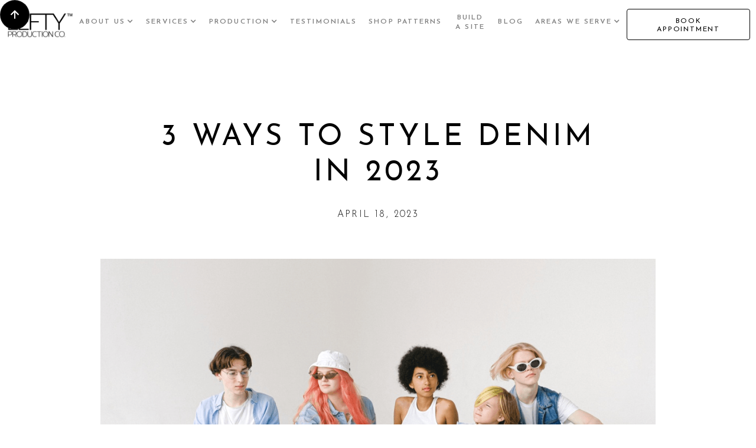

--- FILE ---
content_type: text/html
request_url: https://www.leftyproductionco.com/post/3-ways-to-style-denim-in-2023
body_size: 9896
content:
<!DOCTYPE html><!-- Last Published: Thu Jan 15 2026 09:42:40 GMT+0000 (Coordinated Universal Time) --><html data-wf-domain="www.leftyproductionco.com" data-wf-page="650c6894da0bce3aa2cbc621" data-wf-site="5d6fe845a10b785e75cc9c80" data-wf-collection="650c6894da0bce3aa2cbc565" data-wf-item-slug="3-ways-to-style-denim-in-2023"><head><meta charset="utf-8"/><title>3 Ways To Style Denim In 2023</title><meta content="3 Ways To Style Denim In 2023" name="description"/><meta content="3 Ways To Style Denim In 2023" property="og:title"/><meta content="3 Ways To Style Denim In 2023" property="og:description"/><meta content="3 Ways To Style Denim In 2023" property="twitter:title"/><meta content="3 Ways To Style Denim In 2023" property="twitter:description"/><meta property="og:type" content="website"/><meta content="summary_large_image" name="twitter:card"/><meta content="width=device-width, initial-scale=1" name="viewport"/><meta content="bq7urTH9bfnDlns3Z8ev43REOZzMxucvsiEFuM-YT0s" name="google-site-verification"/><link href="https://cdn.prod.website-files.com/5d6fe845a10b785e75cc9c80/css/leftyproductionco.webflow.shared.7f2d648ce.min.css" rel="stylesheet" type="text/css" integrity="sha384-fy1kjOqeTo8sIaMEdRo9faqq6KLi7cds+HtaYY++qF5caas/7z40V1CXhWEvNgbl" crossorigin="anonymous"/><link href="https://fonts.googleapis.com" rel="preconnect"/><link href="https://fonts.gstatic.com" rel="preconnect" crossorigin="anonymous"/><script src="https://ajax.googleapis.com/ajax/libs/webfont/1.6.26/webfont.js" type="text/javascript"></script><script type="text/javascript">WebFont.load({  google: {    families: ["Josefin Sans:100,300,regular,600,700"]  }});</script><script src="https://use.typekit.net/izs0eyq.js" type="text/javascript"></script><script type="text/javascript">try{Typekit.load();}catch(e){}</script><script type="text/javascript">!function(o,c){var n=c.documentElement,t=" w-mod-";n.className+=t+"js",("ontouchstart"in o||o.DocumentTouch&&c instanceof DocumentTouch)&&(n.className+=t+"touch")}(window,document);</script><link href="https://cdn.prod.website-files.com/5d6fe845a10b785e75cc9c80/5d9faacdc0c88e07ff52b9bb_favicon334204.png" rel="shortcut icon" type="image/x-icon"/><link href="https://cdn.prod.website-files.com/5d6fe845a10b785e75cc9c80/5dade76be99474abfa3adf0a_Lefty_Webclip-02.png" rel="apple-touch-icon"/><script async="" src="https://www.googletagmanager.com/gtag/js?id=UA-81311306-1"></script><script type="text/javascript">window.dataLayer = window.dataLayer || [];function gtag(){dataLayer.push(arguments);}gtag('js', new Date());gtag('config', 'UA-81311306-1', {'anonymize_ip': true});</script><script async="" src="https://www.googletagmanager.com/gtag/js?id=G-11Y8HWVXM2"></script><script type="text/javascript">window.dataLayer = window.dataLayer || [];function gtag(){dataLayer.push(arguments);}gtag('set', 'developer_id.dZGVlNj', true);gtag('js', new Date());gtag('config', 'G-11Y8HWVXM2');</script><script type="text/javascript">!function(f,b,e,v,n,t,s){if(f.fbq)return;n=f.fbq=function(){n.callMethod?n.callMethod.apply(n,arguments):n.queue.push(arguments)};if(!f._fbq)f._fbq=n;n.push=n;n.loaded=!0;n.version='2.0';n.agent='plwebflow';n.queue=[];t=b.createElement(e);t.async=!0;t.src=v;s=b.getElementsByTagName(e)[0];s.parentNode.insertBefore(t,s)}(window,document,'script','https://connect.facebook.net/en_US/fbevents.js');fbq('init', '240975803943809');fbq('track', 'PageView');</script><!-- Google tag (gtag.js) -->
<script async src="https://www.googletagmanager.com/gtag/js?id=G-11Y8HWVXM2"></script>
<script>
  window.dataLayer = window.dataLayer || [];
  function gtag(){dataLayer.push(arguments);}
  gtag('js', new Date());

  gtag('config', 'G-11Y8HWVXM2');
</script>
<!-- Google Tag Manager -->
<script>(function(w,d,s,l,i){w[l]=w[l]||[];w[l].push({'gtm.start':
new Date().getTime(),event:'gtm.js'});var f=d.getElementsByTagName(s)[0],
j=d.createElement(s),dl=l!='dataLayer'?'&l='+l:'';j.async=true;j.src=
'https://www.googletagmanager.com/gtm.js?id='+i+dl;f.parentNode.insertBefore(j,f);
})(window,document,'script','dataLayer','GTM-THVHXCHV');</script>
<!-- End Google Tag Manager -->
<style>
body{
  -webkit-font-smoothing: antialiased;
  -moz-osx-font-smoothing: grayscale;
}
  
#ie-modal {
	display:none;
	width: 100vw;
	height: 100vh;
	position: fixed;
	z-index: 999;
	background: #202020;
	border: 1px solid black;
	color: white;
}

#ie-modal.ie-visible-modal {
	display: block;
}

#ie-modal > div {
	text-align: center;
	display: flex;
	top: 50%;
	left: 50%;
	transform: translate(-50%, -50%);
	position: absolute;
}
</style>

<meta name="msvalidate.01" content="DC139A47B3D66F4A46BD24DB7A4E8307" />
</head><body><div class="page-content"><div id="navigation" class="navigation-bar alt"><div class="container alt-nav"><div class="navigation-wrapper alt"><a href="/" class="w-inline-block"><img src="https://cdn.prod.website-files.com/5d6fe845a10b785e75cc9c80/655c8c719ca8fcf4ab1c4abd_FINALLEFTYPRODUCTIONCOTMLOGO2.png" width="120" sizes="120px" srcset="https://cdn.prod.website-files.com/5d6fe845a10b785e75cc9c80/655c8c719ca8fcf4ab1c4abd_FINALLEFTYPRODUCTIONCOTMLOGO2-p-500.png 500w, https://cdn.prod.website-files.com/5d6fe845a10b785e75cc9c80/655c8c719ca8fcf4ab1c4abd_FINALLEFTYPRODUCTIONCOTMLOGO2-p-800.png 800w, https://cdn.prod.website-files.com/5d6fe845a10b785e75cc9c80/655c8c719ca8fcf4ab1c4abd_FINALLEFTYPRODUCTIONCOTMLOGO2-p-1080.png 1080w, https://cdn.prod.website-files.com/5d6fe845a10b785e75cc9c80/655c8c719ca8fcf4ab1c4abd_FINALLEFTYPRODUCTIONCOTMLOGO2-p-1600.png 1600w, https://cdn.prod.website-files.com/5d6fe845a10b785e75cc9c80/655c8c719ca8fcf4ab1c4abd_FINALLEFTYPRODUCTIONCOTMLOGO2-p-2000.png 2000w, https://cdn.prod.website-files.com/5d6fe845a10b785e75cc9c80/655c8c719ca8fcf4ab1c4abd_FINALLEFTYPRODUCTIONCOTMLOGO2.png 2452w" alt=""/></a><div class="navigation-items"><ul role="list" class="navigation-menu w-list-unstyled"><li class="navigation-menu-item"><div data-delay="0" data-hover="true" class="w-dropdown"><div class="navigation-dropdown-item-toggle w-dropdown-toggle"><a href="/about" class="link-block-23 w-inline-block"><div class="dropdown-icon w-icon-dropdown-toggle"></div><div class="text-block-33">About Us</div></a></div><nav class="dropdown-list w-dropdown-list"><a href="/about" class="dropdown-link _01 w-dropdown-link">Our Company</a><a href="/video" class="dropdown-link _02 w-dropdown-link">Video</a><a href="/pictures" class="dropdown-link _03 w-dropdown-link">Pictures</a><a href="/testimonials" class="dropdown-link _04 w-dropdown-link">Testimonials</a><a href="/lefty-news" class="dropdown-link _05 w-dropdown-link">Lefty in the News</a><a href="/sustainability" class="dropdown-link _06 w-dropdown-link">Sustainability</a></nav></div></li><li class="navigation-menu-item"><div data-delay="0" data-hover="true" class="w-dropdown"><div class="navigation-dropdown-item-toggle w-dropdown-toggle"><a href="/service" class="link-block-23 w-inline-block"><div class="text-block-33">Services</div><div class="dropdown-icon w-icon-dropdown-toggle"></div></a></div><nav class="dropdown-list w-dropdown-list"><a href="/service" class="dropdown-link _01 w-dropdown-link">Services</a><a href="/sourcing-design" class="dropdown-link _02 w-dropdown-link">Sourcing &amp; Design</a><a href="/development" class="dropdown-link _03 w-dropdown-link">Development</a><a href="/laser-cutting-cutouts" class="dropdown-link _04 w-dropdown-link">Laser Cutting &amp; Cutouts</a><a href="/pre-production" class="dropdown-link _05 w-dropdown-link">Pre-Production</a><a href="/production" class="dropdown-link _06 w-dropdown-link">Production</a><a href="/consulting" class="dropdown-link _07 w-dropdown-link">Consulting</a><a href="/web-development" class="dropdown-link _08 w-dropdown-link">Website Development</a></nav></div></li><li class="navigation-menu-item"><div data-delay="0" data-hover="true" class="w-dropdown"><div class="navigation-dropdown-item-toggle w-dropdown-toggle"><a href="/production" class="link-block-23 w-inline-block"><div class="text-block-33">Production</div><div class="dropdown-icon w-icon-dropdown-toggle"></div></a></div><nav class="dropdown-list w-dropdown-list"><a href="/production" class="dropdown-link _01 w-dropdown-link">Production</a><a href="/mens-wear" class="dropdown-link _03 w-dropdown-link">Men&#x27;s Wear</a><a href="/womens-wear" class="dropdown-link _04 w-dropdown-link">Women&#x27;s Wear</a><a href="/children-wear" class="dropdown-link _05 w-dropdown-link">Children&#x27;s Wear</a><a href="/swimwear-and-swimsuits-wear" class="dropdown-link _06 w-dropdown-link">Swimwear &amp; Bikini</a><a href="/athletic-and-athleisure-wear" class="dropdown-link _07 w-dropdown-link">Athletic Wear</a><a href="/lingerie" class="dropdown-link _08 w-dropdown-link">Lingerie</a><a href="/custom-bridal" class="dropdown-link _02 w-dropdown-link">Custom &amp; Bridal</a><a href="/home-textiles" class="dropdown-link _09 w-dropdown-link">HOme Textiles</a><a href="/handbags-and-accessories" class="dropdown-link _10 w-dropdown-link">Leather &amp; Handbags</a><a href="/merch-accessories" class="dropdown-link _11 w-dropdown-link">Merch &amp; Accessories</a></nav></div></li><li class="navigation-menu-item"><a href="/testimonials" class="nav-link w-inline-block"><div>Testimonials</div></a></li><li class="navigation-menu-item"><a href="/shop" class="nav-link w-inline-block"><div>SHOP PATTERNS</div></a></li><li class="navigation-menu-item"><a href="/web-development" class="nav-link w-inline-block"><div>Build a site</div></a></li><li class="navigation-menu-item"><a href="/post" class="nav-link w-inline-block"><div>Blog</div></a></li><li class="navigation-menu-item"><div data-delay="0" data-hover="true" class="w-dropdown"><div class="navigation-dropdown-item-toggle w-dropdown-toggle"><a href="#" class="link-block-23 w-inline-block"><div class="text-block-33">Areas We Serve</div><div class="dropdown-icon w-icon-dropdown-toggle"></div></a></div><nav class="dropdown-list w-dropdown-list"><a href="/canada" class="dropdown-link _01 w-dropdown-link">Canada</a><a href="/denmark" class="dropdown-link _03 w-dropdown-link">Denmark</a><a href="/switzerland" class="dropdown-link _04 w-dropdown-link">Switzerland</a><a href="/usa" class="dropdown-link _05 w-dropdown-link">USA</a><a href="/france" class="dropdown-link _06 w-dropdown-link">France</a><a href="/uk" class="dropdown-link _07 w-dropdown-link">UK</a></nav></div></li></ul></div><div><a href="https://MeetLefty.as.me/" target="_blank" class="button navigation-button link-block-9 w-inline-block"><div class="text-block-34">BOOK APPOINTMENT</div></a></div></div></div></div><div id="navigation" class="navigation-bar navigation-bar-overlay"><div class="container alt"><div class="navigation-wrapper alt-nav"><a href="#" class="w-inline-block"><img src="https://cdn.prod.website-files.com/5d6fe845a10b785e75cc9c80/5d6fe90c81a3cf011ced19ab_static1.squarespace-1.png" width="139" alt=""/></a><div class="navigation-items"><a href="/contact" class="button navigation-button w-inline-block"><div class="text-block-15 cta-button">Contact</div></a><ul role="list" class="navigation-menu w-list-unstyled"><li class="navigation-menu-item"><a href="#" class="text-white nav-link">Home</a></li><li class="navigation-menu-item"><div data-delay="0" data-hover="true" class="w-dropdown"><div class="navigation-dropdown-item-toggle text-white w-dropdown-toggle"><div class="dropdown-icon w-icon-dropdown-toggle"></div><div class="text-block-2">About Us</div></div><nav class="dropdown-list w-dropdown-list"><a href="/about" class="dropdown-link w-dropdown-link">Our Company</a><a href="/video" class="dropdown-link w-dropdown-link">Videos</a><a href="/pictures" class="dropdown-link w-dropdown-link">Pictures</a><a href="/testimonials" class="dropdown-link w-dropdown-link">Testimonials</a><a href="#" class="dropdown-link w-dropdown-link">Lefty in the News</a><a href="/sustainability" class="dropdown-link w-dropdown-link">Sustainability</a></nav></div></li><li class="navigation-menu-item"><div data-delay="0" data-hover="true" class="w-dropdown"><div class="navigation-dropdown-item-toggle text-white w-dropdown-toggle"><div class="dropdown-icon w-icon-dropdown-toggle"></div><div class="text-block-2">Services</div></div><nav class="dropdown-list w-dropdown-list"><a href="/service" class="dropdown-link w-dropdown-link">Our Services</a><a href="#" class="dropdown-link w-dropdown-link">Sourcing &amp; Design</a><a href="#" class="dropdown-link w-dropdown-link">Development</a><a href="#" class="dropdown-link w-dropdown-link">Laser Cutting &amp; Cutouts</a><a href="#" class="dropdown-link w-dropdown-link">Pre-Production</a><a href="#" class="dropdown-link w-dropdown-link">Production</a><a href="#" class="dropdown-link w-dropdown-link">Consulting</a><a href="#" class="dropdown-link w-dropdown-link">Marketing</a></nav></div></li><li class="navigation-menu-item"><div data-delay="0" data-hover="true" class="w-dropdown"><div class="navigation-dropdown-item-toggle text-white w-dropdown-toggle"><div class="dropdown-icon w-icon-dropdown-toggle"></div><div class="text-block-2">Production</div></div><nav class="dropdown-list w-dropdown-list"><a href="#" class="dropdown-link w-dropdown-link">Production</a><a href="#" class="dropdown-link w-dropdown-link">Custom &amp; Bridal</a><a href="#" class="dropdown-link w-dropdown-link">Men&#x27;s Wear</a><a href="#" class="dropdown-link w-dropdown-link">Women&#x27;s Wear</a><a href="#" class="dropdown-link w-dropdown-link">Children&#x27;s Wear</a><a href="#" class="dropdown-link w-dropdown-link">Swimwear &amp; Bikini</a><a href="#" class="dropdown-link w-dropdown-link">Athletic Wear</a><a href="#" class="dropdown-link w-dropdown-link">Lingerie</a><a href="#" class="dropdown-link w-dropdown-link">Home Textiles</a><a href="#" class="dropdown-link w-dropdown-link">Leather &amp; Handbags</a><a href="#" class="dropdown-link w-dropdown-link">Merch &amp; Accessories</a></nav></div></li><li class="navigation-menu-item"><a href="/testimonials" class="text-white nav-link">Testimonials</a></li><li class="navigation-menu-item"><a href="/post" class="text-white nav-link">Blog</a></li></ul></div></div></div><div data-animation="over-right" class="navbar-2 w-nav" data-easing2="ease" data-easing="ease" data-collapse="medium" role="banner" data-no-scroll="1" data-duration="400" data-doc-height="1"><div class="container-6 w-container"><nav role="navigation" class="nav-menu w-nav-menu"><a href="/" class="nav-link-4 home w-nav-link">Home</a><div data-delay="0" data-hover="false" class="dropdown w-dropdown"><div class="dropdown-toggle w-dropdown-toggle"><div class="icon-2 w-icon-dropdown-toggle"></div><div class="nav-link-4">About Us</div></div><nav class="dropdown-list-2 w-dropdown-list"><a href="/about" class="nav-link-4 w-dropdown-link">About Us</a><a href="/video" class="nav-link-4 w-dropdown-link">Videos</a><a href="/pictures" class="nav-link-4 w-dropdown-link">Pictures</a><a href="/testimonials" class="nav-link-4 w-dropdown-link">Testimonials</a><a href="/lefty-news" class="nav-link-4 w-dropdown-link">Lefty in the News</a><a href="/sustainability" class="nav-link-4 w-dropdown-link">Sustainability</a></nav></div><div data-delay="0" data-hover="false" class="dropdown w-dropdown"><div class="dropdown-toggle w-dropdown-toggle"><div class="icon-2 w-icon-dropdown-toggle"></div><div class="nav-link-4">Services</div></div><nav class="dropdown-list-2 w-dropdown-list"><a href="/service" class="nav-link-4 w-dropdown-link">Services</a><a href="/sourcing-design" class="nav-link-4 w-dropdown-link">Sourcing &amp; design</a><a href="/development" class="nav-link-4 w-dropdown-link">Development</a><a href="/laser-cutting-cutouts" class="nav-link-4 w-dropdown-link">Laser Cutting &amp; Cutouts</a><a href="/pre-production" class="nav-link-4 w-dropdown-link">Pre-Production</a><a href="/production" class="nav-link-4 w-dropdown-link">Production</a><a href="/web-development" class="nav-link-4 w-dropdown-link">Website Development</a><a href="/consulting" class="nav-link-4 w-dropdown-link">Consulting</a></nav></div><div data-delay="0" data-hover="false" class="dropdown w-dropdown"><div class="dropdown-toggle w-dropdown-toggle"><div class="icon-2 w-icon-dropdown-toggle"></div><div class="nav-link-4">Production</div></div><nav class="dropdown-list-2 w-dropdown-list"><a href="/production" class="nav-link-4 w-dropdown-link">Producton</a><a href="/mens-wear" class="nav-link-4 w-dropdown-link">Men&#x27;s Wear</a><a href="/womens-wear" class="nav-link-4 w-dropdown-link">Women&#x27;s WEar</a><a href="/children-wear" class="nav-link-4 w-dropdown-link">Children&#x27;s Wear</a><a href="/swimwear-and-swimsuits-wear" class="nav-link-4 w-dropdown-link">Swimwear &amp; Bikini</a><a href="/athletic-and-athleisure-wear" class="nav-link-4 w-dropdown-link">Athletic Wear</a><a href="/lingerie" class="nav-link-4 w-dropdown-link">Lingerie</a><a href="/custom-bridal" class="nav-link-4 w-dropdown-link">Custom &amp; Bridal</a><a href="/home-textiles" class="nav-link-4 w-dropdown-link">Home Textiles</a><a href="/handbags-and-accessories" class="nav-link-4 w-dropdown-link">Leather &amp; Handbags</a><a href="/merch-accessories" class="nav-link-4 w-dropdown-link">Merch &amp; Accessories</a></nav></div><a href="/shop" class="nav-link-4 _5 w-nav-link">SHOP PATTERNS</a><a href="https://leftyproductionco.as.me/webdevelopment" class="nav-link-4 _5 w-nav-link">Build a Site</a><a href="/testimonials" class="nav-link-4 _5 w-nav-link">Testimonials</a><a href="/contact" class="nav-link-4 contact w-nav-link">Contact</a><a href="https://MeetLefty.as.me/" target="_blank" class="nav-link-4 contact w-nav-link">Schedule Appointment</a></nav></div><div class="columns-6 w-row"><div class="w-col w-col-6"><a href="/" class="w-inline-block"><div class="div-block-50"><img src="https://cdn.prod.website-files.com/5d6fe845a10b785e75cc9c80/655c8c719ca8fcf4ab1c4abd_FINALLEFTYPRODUCTIONCOTMLOGO2.png" width="100" sizes="100px" srcset="https://cdn.prod.website-files.com/5d6fe845a10b785e75cc9c80/655c8c719ca8fcf4ab1c4abd_FINALLEFTYPRODUCTIONCOTMLOGO2-p-500.png 500w, https://cdn.prod.website-files.com/5d6fe845a10b785e75cc9c80/655c8c719ca8fcf4ab1c4abd_FINALLEFTYPRODUCTIONCOTMLOGO2-p-800.png 800w, https://cdn.prod.website-files.com/5d6fe845a10b785e75cc9c80/655c8c719ca8fcf4ab1c4abd_FINALLEFTYPRODUCTIONCOTMLOGO2-p-1080.png 1080w, https://cdn.prod.website-files.com/5d6fe845a10b785e75cc9c80/655c8c719ca8fcf4ab1c4abd_FINALLEFTYPRODUCTIONCOTMLOGO2-p-1600.png 1600w, https://cdn.prod.website-files.com/5d6fe845a10b785e75cc9c80/655c8c719ca8fcf4ab1c4abd_FINALLEFTYPRODUCTIONCOTMLOGO2-p-2000.png 2000w, https://cdn.prod.website-files.com/5d6fe845a10b785e75cc9c80/655c8c719ca8fcf4ab1c4abd_FINALLEFTYPRODUCTIONCOTMLOGO2.png 2452w" alt="" class="image-23"/></div></a></div><div class="column-42 w-col w-col-6"><div class="menu-button w-nav-button"><div class="icon-3 w-icon-nav-menu"></div></div></div></div></div></div><div class="section"><div class="container blog-title-container"><h1 class="all-blog-post-heading">3 Ways To Style Denim In 2023</h1><div class="w-container"><div class="text-block-28">April 18, 2023</div></div></div></div><div class="section"><div class="container blog-post-container"><img alt="" src="https://cdn.prod.website-files.com/5d6fe845a10b7881ddcc9c9c/642a9064625193de256afc1a_Picture3.png" sizes="(max-width: 991px) 100vw, 990px" srcset="https://cdn.prod.website-files.com/5d6fe845a10b7881ddcc9c9c/642a9064625193de256afc1a_Picture3-p-500.png 500w, https://cdn.prod.website-files.com/5d6fe845a10b7881ddcc9c9c/642a9064625193de256afc1a_Picture3-p-800.png 800w, https://cdn.prod.website-files.com/5d6fe845a10b7881ddcc9c9c/642a9064625193de256afc1a_Picture3-p-1080.png 1080w, https://cdn.prod.website-files.com/5d6fe845a10b7881ddcc9c9c/642a9064625193de256afc1a_Picture3.png 1123w" class="blog-post-hero-image"/><div class="article blog-post-article w-richtext"><p>Denim is a clothing staple that will never go out of fashion, but it has historically been used in styling experiments that have defined fashion for decades. From <a href="https://britishstylesociety.uk/the-mom-jean-dilemma-rise-of-an-80s-icon">1980s mom jeans</a> and <a href="https://www.vogue.com/article/shy-smith-tiktok-y2k-2000s-style">2000s low-waists</a> to <a href="https://www.vogue.in/fashion/content/best-jeans-denim-styles-of-the-decade-2010s-priyanka-chopra-deepika-padukone-alia-bhatt-kim-kardashian">2010s skinny jeans</a>, denim styling has seen a reimagination that remains unique to the material. This decade has seen a revival of the past eras of denim in a way that fashion enthusiasts are experimenting with denim more than ever. Read this blog to find out how denim is being styled in 2023.</p><p>‍</p><h2><strong>Distressed Denim</strong></h2><p>Possibly one of the most casual and comfortable ways of styling denim is distressed jeans. Distressed denim is a material that has been processed to give it a vintage look. The material is as comfortable as wearing old jeans. Distressed denim will be a constant presence on the street this year. We will witness baggy distressed jeans with crop tops, button-downs, and T-shirts with <a href="https://www.instyle.com/emily-ratajkowski-loewe-fashion-show-open-denim-jacket-6745755">footwear varying from loafers to high heels</a>. </p><h2><strong>Multi-Colored And Patchwork Jeans</strong></h2><p>For the more experimental people, denim with texture and color gradients will reign. Patchwork jackets and trousers accessorized with leather will be popular in street style and high fashion. <a href="https://www.vogue.fr/fashion/article/fashion-inspiration-7-looks-patchwork-denim-trend-spring-summer-2020">Different design patches with various styles</a> will inspire cool and effortless looks this year. Our pick is a multi-textured midi skirt with a casual crop top and long boots.</p><p>When you shop for multi-colored and patchwork jeans, you need to keep in mind that this particular denim style will be the statement piece in your outfit. Therefore, go for an item that has universal appeal and can complement diverse moods. </p><h2><strong>Baggy Overshirt</strong></h2><figure class="w-richtext-align-center w-richtext-figure-type-image"><div><img src="https://cdn.prod.website-files.com/5d6fe845a10b7881ddcc9c9c/642a9067251461d8c012e63c_Picture4.png" loading="lazy" alt="2 models posing in a denim shoot."/></div></figure><p>‍</p><p>Almost everyone has an old denim jacket in storage. However, it is time to wear a loose denim button-down that you can sport lazily around your shoulders. This piece is versatile when it comes to the number of outfits you can plan with it. The shirt can be worn with cocktail dresses and goes well with sporty looks. </p><p>Denim&#x27;s multifaceted styling potential makes it a treasured fashion staple for casual buyers and fashion enthusiasts. A fashion line planned around the people&#x27;s favorite fashion product has to have a balance of unique and regular cuts in different fits and distress levels to be successful. </p><p>We are a men&#x27;s, women&#x27;s, and children&#x27;s <a href="https://www.leftyproductionco.com/">fashion manufacturers</a> in Los Angeles that helps designers bring their dream fashion lines into reality. Our team is also dedicated to inspiring designers to bring the best ideas to life through our &quot;Shop Patterns&quot; service. If you are a designer looking to launch a denim line, get in touch with <a href="https://www.leftyproductionco.com/">apparel manufacturing companies</a> to book your appointment now.</p><p> </p><p>‍</p></div></div></div><div class="section blog-posts-section"><div class="container"><h2 class="section-title">More News</h2></div></div><div class="container"><div class="w-dyn-list"><div role="list" class="w-dyn-items"><div role="listitem" class="w-dyn-item"><div class="story-block"><div class="boxed boxed-large story-block-content"><div class="div-block-62"><a href="/post/manufacturing-womens-running-shorts-that-sell-out" class="link-block-3 w-inline-block"><h3 class="heading-6">Manufacturing Women’s Running Shorts That Sell Out</h3></a></div><div class="author-container"><div class="text-block-13">January 13, 2026</div></div></div><a style="background-image:url(&quot;https://cdn.prod.website-files.com/5d6fe845a10b7881ddcc9c9c/693220e69e10ea6f4a5de896_Picture5.png&quot;)" href="/post/manufacturing-womens-running-shorts-that-sell-out" class="story-block-image-container w-inline-block"></a></div></div><div role="listitem" class="w-dyn-item"><div class="story-block"><div class="boxed boxed-large story-block-content"><div class="div-block-62"><a href="/post/high-performance-golf-apparel-for-private-labels" class="link-block-3 w-inline-block"><h3 class="heading-6">High-Performance Golf Apparel for Private Labels</h3></a></div><div class="author-container"><div class="text-block-13">January 7, 2026</div></div></div><a style="background-image:url(&quot;https://cdn.prod.website-files.com/5d6fe845a10b7881ddcc9c9c/6932209567eeb1e1d0c600d8_Picture3.png&quot;)" href="/post/high-performance-golf-apparel-for-private-labels" class="story-block-image-container w-inline-block"></a></div></div></div><div role="navigation" aria-label="List" class="w-pagination-wrapper pagination"></div></div></div><div class="footer"><div class="container footer-upper"><div class="columns-9 w-row"><div class="column-13 w-col w-col-4"><div class="menu-column"><h4 class="footer-nav-title">Navigation</h4><ul role="list" class="menu-column-list w-list-unstyled"><li class="menu-column-list-item"><a data-w-id="7d6ef14b-8d21-8dc1-644d-37a23ef6face" href="/" class="underline-link underline-link-white w-inline-block"><div class="footer-nav-link">Home</div><div class="underline-container"><div class="underline-progress underline-progress-white"></div></div></a></li><li class="menu-column-list-item"><a data-w-id="7d6ef14b-8d21-8dc1-644d-37a23ef6fad5" href="/about" class="underline-link underline-link-white w-inline-block"><div class="footer-nav-link">About</div><div class="underline-container"><div class="underline-progress underline-progress-white"></div></div></a></li><li class="menu-column-list-item"><a data-w-id="7d6ef14b-8d21-8dc1-644d-37a23ef6fadc" href="/service" class="underline-link underline-link-white w-inline-block"><div class="footer-nav-link">Services</div><div class="underline-container"><div class="underline-progress underline-progress-white"></div></div></a></li><li class="menu-column-list-item"><a data-w-id="7d6ef14b-8d21-8dc1-644d-37a23ef6fae3" href="/post" class="underline-link underline-link-white w-inline-block"><div class="footer-nav-link">Blog</div><div class="underline-container"><div class="underline-progress underline-progress-white"></div></div></a></li><li class="menu-column-list-item"><a data-w-id="7d6ef14b-8d21-8dc1-644d-37a23ef6faea" href="/contact" target="_blank" class="underline-link underline-link-white w-inline-block"><div class="footer-nav-link">Contact</div><div class="underline-container"><div class="underline-progress underline-progress-white"></div></div></a></li><li class="menu-column-list-item"><a data-w-id="dbd38943-fd9d-486b-14d8-b5f9d902900e" href="https://MeetLefty.as.me/" target="_blank" class="underline-link underline-link-white w-inline-block"><div class="footer-nav-link">Schedule Appointment</div><div class="underline-container"><div class="underline-progress underline-progress-white"></div></div></a></li></ul><div class="code-embed w-embed w-iframe"><iframe src="https://www.google.com/maps/embed?pb=!1m18!1m12!1m3!1d3306.0251249914336!2d-118.2579647!3d34.04322659999999!2m3!1f0!2f0!3f0!3m2!1i1024!2i768!4f13.1!3m3!1m2!1s0x80c2c6211eebf197%3A0xd5f3f837d369baa9!2sLefty%20Production%20Co.!5e0!3m2!1sen!2sus!4v1745260873720!5m2!1sen!2sus" width="100" height="100" style="border:0;" allowfullscreen="" loading="lazy" referrerpolicy="no-referrer-when-downgrade"></iframe></div><div class="code-embed w-embed"><a href="//www.securitymetrics.com/site_certificate?id=2073861&tk=94976e7f494735df8df2543f01d7466a"
   target="_blank" rel="noopener noreferrer">
     <img src="https://www.securitymetrics.com/portal/app/ngsm/assets/img/WhiteContent_Credit_Card_Safe_Grey_Sqr.png"
          alt="SecurityMetrics card safe certification logo"/>
 </a></div><img src="https://cdn.prod.website-files.com/5d6fe845a10b785e75cc9c80/67a0e9c1c85addeb2fd26bc3_darkverified1.png" loading="lazy" width="180" sizes="180px" alt="" srcset="https://cdn.prod.website-files.com/5d6fe845a10b785e75cc9c80/67a0e9c1c85addeb2fd26bc3_darkverified1-p-500.png 500w, https://cdn.prod.website-files.com/5d6fe845a10b785e75cc9c80/67a0e9c1c85addeb2fd26bc3_darkverified1-p-800.png 800w, https://cdn.prod.website-files.com/5d6fe845a10b785e75cc9c80/67a0e9c1c85addeb2fd26bc3_darkverified1-p-1080.png 1080w, https://cdn.prod.website-files.com/5d6fe845a10b785e75cc9c80/67a0e9c1c85addeb2fd26bc3_darkverified1.png 1156w"/><ul role="list" class="social-links-list w-list-unstyled"><li class="social-links-list-item"><a href="https://www.instagram.com/leftyproductionco/" target="_blank" class="social-link social-link-white w-inline-block"><img src="https://cdn.prod.website-files.com/5d6fe845a10b785e75cc9c80/5d6fe845a10b78029bcc9cb4_social-instagram.svg" alt="Instagram icon" class="social-link-image"/></a></li><li class="social-links-list-item"><a href="https://twitter.com/leftyproduct?lang=en" target="_blank" class="social-link social-link-white w-inline-block"><img src="https://cdn.prod.website-files.com/5d6fe845a10b785e75cc9c80/5d6fe845a10b783a1bcc9cb6_social-twitter.svg" alt="Twitter icon" class="social-link-image"/></a></li><li class="social-links-list-item"><a href="https://www.linkedin.com/company/lefty-production-co" target="_blank" class="social-link social-link-white w-inline-block"><img src="https://cdn.prod.website-files.com/5d6fe845a10b785e75cc9c80/5d6fe845a10b7871c1cc9cb5_social-linkedin.svg" width="93" alt="Linkedin icon" class="social-link-image"/></a></li><li class="social-links-list-item"><a href="https://www.facebook.com/leftyproco/" target="_blank" class="social-link social-link-white w-inline-block"><img src="https://cdn.prod.website-files.com/5d6fe845a10b785e75cc9c80/5d6fe845a10b780ee3cc9cb3_social-facebook.svg" alt="Facebook icon" class="social-link-image"/></a></li><li class="social-links-list-item"><a href="mailto:miller@leftyproductionco.com?subject=Contact%20%E2%80%94%20Lefty%20Production%20Co." class="social-link social-link-white w-inline-block"><img src="https://cdn.prod.website-files.com/5d6fe845a10b785e75cc9c80/5e541638a6279d56425b6df1_Untitled-2-01.png" alt="Mail icon" class="social-link-image"/></a></li></ul></div></div><div class="w-col w-col-4"><div class="div-block-4"><img src="https://cdn.prod.website-files.com/5d6fe845a10b785e75cc9c80/655c8c02acbbddcfcd67d272_lefty%20logo.png" alt="Lefty Production Co. logo" width="150" sizes="150px" srcset="https://cdn.prod.website-files.com/5d6fe845a10b785e75cc9c80/655c8c02acbbddcfcd67d272_lefty%20logo-p-500.png 500w, https://cdn.prod.website-files.com/5d6fe845a10b785e75cc9c80/655c8c02acbbddcfcd67d272_lefty%20logo-p-800.png 800w, https://cdn.prod.website-files.com/5d6fe845a10b785e75cc9c80/655c8c02acbbddcfcd67d272_lefty%20logo-p-1080.png 1080w, https://cdn.prod.website-files.com/5d6fe845a10b785e75cc9c80/655c8c02acbbddcfcd67d272_lefty%20logo.png 2342w" class="image"/><a href="https://www.google.com/maps/place/Lefty+Production+Co./@34.043231,-118.2601534,17z/data=!3m1!4b1!4m5!3m4!1s0x80c2c6211eebf197:0xd5f3f837d369baa9!8m2!3d34.0432266!4d-118.2579647" target="_blank" class="link-block-10 w-inline-block"><div class="text-block-30 footer-links">318 West 9th St<br/>Suite #1010<br/>Los Angeles, CA 90015</div></a><a href="tel:+13235159266" class="w-inline-block"><div class="text-block-30 footer-links">(323) 515-9266</div></a></div><div class="div-block-151"><h1 class="heading-35">Featured In:</h1><a href="https://www.bloomberg.com/news/articles/2023-01-05/-made-in-usa-clothing-threatened-by-california-labor-law?srnd=businessweek-v2&amp;sref=PJUU2CLn&amp;leadSource=uverify%20wall" target="_blank" class="w-inline-block"><img src="https://cdn.prod.website-files.com/5d6fe845a10b785e75cc9c80/63c81f7a0284d2a632014925_bloomberg.png" loading="lazy" width="150" height="Auto" alt=""/></a></div></div><div class="column-12 w-col w-col-4"><div class="column"><div class="menu-column"><h4 class="footer-nav-title">Specialties</h4><ul role="list" class="menu-column-list w-list-unstyled"><li class="menu-column-list-item"><a data-w-id="7d6ef14b-8d21-8dc1-644d-37a23ef6fafd" href="/mens-wear" class="underline-link underline-link-white w-inline-block"><div class="footer-nav-link">Men&#x27;s Wear</div><div class="underline-container"><div class="underline-progress underline-progress-white"></div></div></a></li><li class="menu-column-list-item"><a data-w-id="dd5da5ea-748a-e476-dc3f-2d75f1faba76" href="/womens-wear" class="underline-link underline-link-white w-inline-block"><div class="footer-nav-link">Women&#x27;s Wear</div><div class="underline-container"><div class="underline-progress underline-progress-white"></div></div></a></li><li class="menu-column-list-item"><a data-w-id="4a8f6637-860a-8c45-01cc-c82297b98c2d" href="/children-wear" class="underline-link underline-link-white w-inline-block"><div class="footer-nav-link">Children&#x27;s Wear</div><div class="underline-container"><div class="underline-progress underline-progress-white"></div></div></a></li><li class="menu-column-list-item"><a data-w-id="4f44ffca-b2fb-e940-f037-4831ecfb779a" href="/swimwear-and-swimsuits-wear" class="underline-link underline-link-white w-inline-block"><div class="footer-nav-link">Swimwear &amp; Bikini</div><div class="underline-container"><div class="underline-progress underline-progress-white"></div></div></a></li><li class="menu-column-list-item"><a data-w-id="c04b7c5b-ba15-7369-4f4b-803ee9733ec5" href="/athletic-and-athleisure-wear" class="underline-link underline-link-white w-inline-block"><div class="footer-nav-link">Athletic Wear</div><div class="underline-container"><div class="underline-progress underline-progress-white"></div></div></a></li><li class="menu-column-list-item"><a data-w-id="c64abfdd-85c2-c85f-a334-e4c1dd3fd9ce" href="/lingerie" class="underline-link underline-link-white w-inline-block"><div class="footer-nav-link">Lingerie</div><div class="underline-container"><div class="underline-progress underline-progress-white"></div></div></a></li><li class="menu-column-list-item"><a data-w-id="7d6ef14b-8d21-8dc1-644d-37a23ef6faf6" href="/custom-bridal" class="underline-link underline-link-white white-line w-inline-block"><div class="footer-nav-link">Custom &amp; Bridal</div><div class="underline-container"><div class="underline-progress underline-progress-white"></div></div></a></li><li class="menu-column-list-item"><a data-w-id="56105410-ad91-63b2-b842-2508e31e2272" href="/home-textiles" class="underline-link underline-link-white w-inline-block"><div class="footer-nav-link">Home Textiles</div><div class="underline-container"><div class="underline-progress underline-progress-white"></div></div></a></li><li class="menu-column-list-item"><a data-w-id="6a67f5ca-37b9-fc5a-c58b-a689be5ee85c" href="/handbags-and-accessories" class="underline-link underline-link-white w-inline-block"><div class="footer-nav-link">Leather &amp; Handbags</div><div class="underline-container"><div class="underline-progress underline-progress-white"></div></div></a></li><li class="menu-column-list-item"><a data-w-id="11997adc-0a3d-5d8e-6948-940f674a27be" href="/merch-accessories" class="underline-link underline-link-white w-inline-block"><div class="footer-nav-link">Merch &amp; Accessories</div><div class="underline-container"><div class="underline-progress underline-progress-white"></div></div></a></li></ul></div></div></div></div><div class="text-block-16">©2025 Lefty Production Co.</div></div></div><a href="#navigation" class="back-to-top-button w-inline-block"><img src="https://cdn.prod.website-files.com/5d6fe845a10b785e75cc9c80/5d6fe845a10b788280cc9caa_icon-arrow-down.svg" alt="" class="back-to-top-arrow"/></a></div><div class="loader"><img src="https://cdn.prod.website-files.com/5d6fe845a10b785e75cc9c80/5d6fe845a10b78ba38cc9cd1_loader.svg" alt=""/></div><script src="https://d3e54v103j8qbb.cloudfront.net/js/jquery-3.5.1.min.dc5e7f18c8.js?site=5d6fe845a10b785e75cc9c80" type="text/javascript" integrity="sha256-9/aliU8dGd2tb6OSsuzixeV4y/faTqgFtohetphbbj0=" crossorigin="anonymous"></script><script src="https://cdn.prod.website-files.com/5d6fe845a10b785e75cc9c80/js/webflow.schunk.36b8fb49256177c8.js" type="text/javascript" integrity="sha384-4abIlA5/v7XaW1HMXKBgnUuhnjBYJ/Z9C1OSg4OhmVw9O3QeHJ/qJqFBERCDPv7G" crossorigin="anonymous"></script><script src="https://cdn.prod.website-files.com/5d6fe845a10b785e75cc9c80/js/webflow.schunk.3efe368ed1c0b4ba.js" type="text/javascript" integrity="sha384-kq82pplO56mwLedSPGSCE/k5ZiihgXeHG3THGT9gmQZkpqZ4Ghrc6q5rMSzHobEj" crossorigin="anonymous"></script><script src="https://cdn.prod.website-files.com/5d6fe845a10b785e75cc9c80/js/webflow.c34f1991.fa9e191be92a7a04.js" type="text/javascript" integrity="sha384-BHEL/0CgwZMLv/ssEnf7yRugOfOc9jJaOgEhWv9z12NiUQWurks6EScyH998kWcM" crossorigin="anonymous"></script><script>
(function(document, tag) {
    var script = document.createElement(tag);
    var element = document.getElementsByTagName('body')[0];
    script.src = 'https://acsbap.com/api/app/assets/js/acsb.js'; script.async = true; script.defer = true;
    (typeof element === 'undefined' ? document.getElementsByTagName('html')[0] : element).appendChild(script);
    script.onload = function() {
        acsbJS.init({
            statementLink     : '',
            feedbackLink      : '',
            footerHtml        : '',
            hideMobile        : false,
            hideTrigger       : false,
            language          : 'en',
            position          : 'left',
            leadColor         : '#000000',
            triggerColor      : '#000000',
            triggerRadius     : '50%',
            triggerPositionX  : 'left',
            triggerPositionY  : 'bottom',
            triggerIcon       : 'default',
            triggerSize       : 'medium',
            triggerOffsetX    : 30,
            triggerOffsetY    : 30,
            mobile            : {
                triggerSize       : 'small',
                triggerPositionX  : 'left',
                triggerPositionY  : 'center',
                triggerOffsetX    : 0,
                triggerOffsetY    : 0,
                triggerRadius     : '0'
            }
        });
    };
}(document, 'script'));
</script>
<!-- Google Tag Manager (noscript) -->
<noscript><iframe src="https://www.googletagmanager.com/ns.html?id=GTM-THVHXCHV"
height="0" width="0" style="display:none;visibility:hidden"></iframe></noscript>
<!-- End Google Tag Manager (noscript) --></body></html>

--- FILE ---
content_type: text/css
request_url: https://cdn.prod.website-files.com/5d6fe845a10b785e75cc9c80/css/leftyproductionco.webflow.shared.7f2d648ce.min.css
body_size: 38070
content:
html{-webkit-text-size-adjust:100%;-ms-text-size-adjust:100%;font-family:sans-serif}body{margin:0}article,aside,details,figcaption,figure,footer,header,hgroup,main,menu,nav,section,summary{display:block}audio,canvas,progress,video{vertical-align:baseline;display:inline-block}audio:not([controls]){height:0;display:none}[hidden],template{display:none}a{background-color:#0000}a:active,a:hover{outline:0}abbr[title]{border-bottom:1px dotted}b,strong{font-weight:700}dfn{font-style:italic}h1{margin:.67em 0;font-size:2em}mark{color:#000;background:#ff0}small{font-size:80%}sub,sup{vertical-align:baseline;font-size:75%;line-height:0;position:relative}sup{top:-.5em}sub{bottom:-.25em}img{border:0}svg:not(:root){overflow:hidden}hr{box-sizing:content-box;height:0}pre{overflow:auto}code,kbd,pre,samp{font-family:monospace;font-size:1em}button,input,optgroup,select,textarea{color:inherit;font:inherit;margin:0}button{overflow:visible}button,select{text-transform:none}button,html input[type=button],input[type=reset]{-webkit-appearance:button;cursor:pointer}button[disabled],html input[disabled]{cursor:default}button::-moz-focus-inner,input::-moz-focus-inner{border:0;padding:0}input{line-height:normal}input[type=checkbox],input[type=radio]{box-sizing:border-box;padding:0}input[type=number]::-webkit-inner-spin-button,input[type=number]::-webkit-outer-spin-button{height:auto}input[type=search]{-webkit-appearance:none}input[type=search]::-webkit-search-cancel-button,input[type=search]::-webkit-search-decoration{-webkit-appearance:none}legend{border:0;padding:0}textarea{overflow:auto}optgroup{font-weight:700}table{border-collapse:collapse;border-spacing:0}td,th{padding:0}@font-face{font-family:webflow-icons;src:url([data-uri])format("truetype");font-weight:400;font-style:normal}[class^=w-icon-],[class*=\ w-icon-]{speak:none;font-variant:normal;text-transform:none;-webkit-font-smoothing:antialiased;-moz-osx-font-smoothing:grayscale;font-style:normal;font-weight:400;line-height:1;font-family:webflow-icons!important}.w-icon-slider-right:before{content:""}.w-icon-slider-left:before{content:""}.w-icon-nav-menu:before{content:""}.w-icon-arrow-down:before,.w-icon-dropdown-toggle:before{content:""}.w-icon-file-upload-remove:before{content:""}.w-icon-file-upload-icon:before{content:""}*{box-sizing:border-box}html{height:100%}body{color:#333;background-color:#fff;min-height:100%;margin:0;font-family:Arial,sans-serif;font-size:14px;line-height:20px}img{vertical-align:middle;max-width:100%;display:inline-block}html.w-mod-touch *{background-attachment:scroll!important}.w-block{display:block}.w-inline-block{max-width:100%;display:inline-block}.w-clearfix:before,.w-clearfix:after{content:" ";grid-area:1/1/2/2;display:table}.w-clearfix:after{clear:both}.w-hidden{display:none}.w-button{color:#fff;line-height:inherit;cursor:pointer;background-color:#3898ec;border:0;border-radius:0;padding:9px 15px;text-decoration:none;display:inline-block}input.w-button{-webkit-appearance:button}html[data-w-dynpage] [data-w-cloak]{color:#0000!important}.w-code-block{margin:unset}pre.w-code-block code{all:inherit}.w-optimization{display:contents}.w-webflow-badge,.w-webflow-badge>img{box-sizing:unset;width:unset;height:unset;max-height:unset;max-width:unset;min-height:unset;min-width:unset;margin:unset;padding:unset;float:unset;clear:unset;border:unset;border-radius:unset;background:unset;background-image:unset;background-position:unset;background-size:unset;background-repeat:unset;background-origin:unset;background-clip:unset;background-attachment:unset;background-color:unset;box-shadow:unset;transform:unset;direction:unset;font-family:unset;font-weight:unset;color:unset;font-size:unset;line-height:unset;font-style:unset;font-variant:unset;text-align:unset;letter-spacing:unset;-webkit-text-decoration:unset;text-decoration:unset;text-indent:unset;text-transform:unset;list-style-type:unset;text-shadow:unset;vertical-align:unset;cursor:unset;white-space:unset;word-break:unset;word-spacing:unset;word-wrap:unset;transition:unset}.w-webflow-badge{white-space:nowrap;cursor:pointer;box-shadow:0 0 0 1px #0000001a,0 1px 3px #0000001a;visibility:visible!important;opacity:1!important;z-index:2147483647!important;color:#aaadb0!important;overflow:unset!important;background-color:#fff!important;border-radius:3px!important;width:auto!important;height:auto!important;margin:0!important;padding:6px!important;font-size:12px!important;line-height:14px!important;text-decoration:none!important;display:inline-block!important;position:fixed!important;inset:auto 12px 12px auto!important;transform:none!important}.w-webflow-badge>img{position:unset;visibility:unset!important;opacity:1!important;vertical-align:middle!important;display:inline-block!important}h1,h2,h3,h4,h5,h6{margin-bottom:10px;font-weight:700}h1{margin-top:20px;font-size:38px;line-height:44px}h2{margin-top:20px;font-size:32px;line-height:36px}h3{margin-top:20px;font-size:24px;line-height:30px}h4{margin-top:10px;font-size:18px;line-height:24px}h5{margin-top:10px;font-size:14px;line-height:20px}h6{margin-top:10px;font-size:12px;line-height:18px}p{margin-top:0;margin-bottom:10px}blockquote{border-left:5px solid #e2e2e2;margin:0 0 10px;padding:10px 20px;font-size:18px;line-height:22px}figure{margin:0 0 10px}figcaption{text-align:center;margin-top:5px}ul,ol{margin-top:0;margin-bottom:10px;padding-left:40px}.w-list-unstyled{padding-left:0;list-style:none}.w-embed:before,.w-embed:after{content:" ";grid-area:1/1/2/2;display:table}.w-embed:after{clear:both}.w-video{width:100%;padding:0;position:relative}.w-video iframe,.w-video object,.w-video embed{border:none;width:100%;height:100%;position:absolute;top:0;left:0}fieldset{border:0;margin:0;padding:0}button,[type=button],[type=reset]{cursor:pointer;-webkit-appearance:button;border:0}.w-form{margin:0 0 15px}.w-form-done{text-align:center;background-color:#ddd;padding:20px;display:none}.w-form-fail{background-color:#ffdede;margin-top:10px;padding:10px;display:none}label{margin-bottom:5px;font-weight:700;display:block}.w-input,.w-select{color:#333;vertical-align:middle;background-color:#fff;border:1px solid #ccc;width:100%;height:38px;margin-bottom:10px;padding:8px 12px;font-size:14px;line-height:1.42857;display:block}.w-input::placeholder,.w-select::placeholder{color:#999}.w-input:focus,.w-select:focus{border-color:#3898ec;outline:0}.w-input[disabled],.w-select[disabled],.w-input[readonly],.w-select[readonly],fieldset[disabled] .w-input,fieldset[disabled] .w-select{cursor:not-allowed}.w-input[disabled]:not(.w-input-disabled),.w-select[disabled]:not(.w-input-disabled),.w-input[readonly],.w-select[readonly],fieldset[disabled]:not(.w-input-disabled) .w-input,fieldset[disabled]:not(.w-input-disabled) .w-select{background-color:#eee}textarea.w-input,textarea.w-select{height:auto}.w-select{background-color:#f3f3f3}.w-select[multiple]{height:auto}.w-form-label{cursor:pointer;margin-bottom:0;font-weight:400;display:inline-block}.w-radio{margin-bottom:5px;padding-left:20px;display:block}.w-radio:before,.w-radio:after{content:" ";grid-area:1/1/2/2;display:table}.w-radio:after{clear:both}.w-radio-input{float:left;margin:3px 0 0 -20px;line-height:normal}.w-file-upload{margin-bottom:10px;display:block}.w-file-upload-input{opacity:0;z-index:-100;width:.1px;height:.1px;position:absolute;overflow:hidden}.w-file-upload-default,.w-file-upload-uploading,.w-file-upload-success{color:#333;display:inline-block}.w-file-upload-error{margin-top:10px;display:block}.w-file-upload-default.w-hidden,.w-file-upload-uploading.w-hidden,.w-file-upload-error.w-hidden,.w-file-upload-success.w-hidden{display:none}.w-file-upload-uploading-btn{cursor:pointer;background-color:#fafafa;border:1px solid #ccc;margin:0;padding:8px 12px;font-size:14px;font-weight:400;display:flex}.w-file-upload-file{background-color:#fafafa;border:1px solid #ccc;flex-grow:1;justify-content:space-between;margin:0;padding:8px 9px 8px 11px;display:flex}.w-file-upload-file-name{font-size:14px;font-weight:400;display:block}.w-file-remove-link{cursor:pointer;width:auto;height:auto;margin-top:3px;margin-left:10px;padding:3px;display:block}.w-icon-file-upload-remove{margin:auto;font-size:10px}.w-file-upload-error-msg{color:#ea384c;padding:2px 0;display:inline-block}.w-file-upload-info{padding:0 12px;line-height:38px;display:inline-block}.w-file-upload-label{cursor:pointer;background-color:#fafafa;border:1px solid #ccc;margin:0;padding:8px 12px;font-size:14px;font-weight:400;display:inline-block}.w-icon-file-upload-icon,.w-icon-file-upload-uploading{width:20px;margin-right:8px;display:inline-block}.w-icon-file-upload-uploading{height:20px}.w-container{max-width:940px;margin-left:auto;margin-right:auto}.w-container:before,.w-container:after{content:" ";grid-area:1/1/2/2;display:table}.w-container:after{clear:both}.w-container .w-row{margin-left:-10px;margin-right:-10px}.w-row:before,.w-row:after{content:" ";grid-area:1/1/2/2;display:table}.w-row:after{clear:both}.w-row .w-row{margin-left:0;margin-right:0}.w-col{float:left;width:100%;min-height:1px;padding-left:10px;padding-right:10px;position:relative}.w-col .w-col{padding-left:0;padding-right:0}.w-col-1{width:8.33333%}.w-col-2{width:16.6667%}.w-col-3{width:25%}.w-col-4{width:33.3333%}.w-col-5{width:41.6667%}.w-col-6{width:50%}.w-col-7{width:58.3333%}.w-col-8{width:66.6667%}.w-col-9{width:75%}.w-col-10{width:83.3333%}.w-col-11{width:91.6667%}.w-col-12{width:100%}.w-hidden-main{display:none!important}@media screen and (max-width:991px){.w-container{max-width:728px}.w-hidden-main{display:inherit!important}.w-hidden-medium{display:none!important}.w-col-medium-1{width:8.33333%}.w-col-medium-2{width:16.6667%}.w-col-medium-3{width:25%}.w-col-medium-4{width:33.3333%}.w-col-medium-5{width:41.6667%}.w-col-medium-6{width:50%}.w-col-medium-7{width:58.3333%}.w-col-medium-8{width:66.6667%}.w-col-medium-9{width:75%}.w-col-medium-10{width:83.3333%}.w-col-medium-11{width:91.6667%}.w-col-medium-12{width:100%}.w-col-stack{width:100%;left:auto;right:auto}}@media screen and (max-width:767px){.w-hidden-main,.w-hidden-medium{display:inherit!important}.w-hidden-small{display:none!important}.w-row,.w-container .w-row{margin-left:0;margin-right:0}.w-col{width:100%;left:auto;right:auto}.w-col-small-1{width:8.33333%}.w-col-small-2{width:16.6667%}.w-col-small-3{width:25%}.w-col-small-4{width:33.3333%}.w-col-small-5{width:41.6667%}.w-col-small-6{width:50%}.w-col-small-7{width:58.3333%}.w-col-small-8{width:66.6667%}.w-col-small-9{width:75%}.w-col-small-10{width:83.3333%}.w-col-small-11{width:91.6667%}.w-col-small-12{width:100%}}@media screen and (max-width:479px){.w-container{max-width:none}.w-hidden-main,.w-hidden-medium,.w-hidden-small{display:inherit!important}.w-hidden-tiny{display:none!important}.w-col{width:100%}.w-col-tiny-1{width:8.33333%}.w-col-tiny-2{width:16.6667%}.w-col-tiny-3{width:25%}.w-col-tiny-4{width:33.3333%}.w-col-tiny-5{width:41.6667%}.w-col-tiny-6{width:50%}.w-col-tiny-7{width:58.3333%}.w-col-tiny-8{width:66.6667%}.w-col-tiny-9{width:75%}.w-col-tiny-10{width:83.3333%}.w-col-tiny-11{width:91.6667%}.w-col-tiny-12{width:100%}}.w-widget{position:relative}.w-widget-map{width:100%;height:400px}.w-widget-map label{width:auto;display:inline}.w-widget-map img{max-width:inherit}.w-widget-map .gm-style-iw{text-align:center}.w-widget-map .gm-style-iw>button{display:none!important}.w-widget-twitter{overflow:hidden}.w-widget-twitter-count-shim{vertical-align:top;text-align:center;background:#fff;border:1px solid #758696;border-radius:3px;width:28px;height:20px;display:inline-block;position:relative}.w-widget-twitter-count-shim *{pointer-events:none;-webkit-user-select:none;user-select:none}.w-widget-twitter-count-shim .w-widget-twitter-count-inner{text-align:center;color:#999;font-family:serif;font-size:15px;line-height:12px;position:relative}.w-widget-twitter-count-shim .w-widget-twitter-count-clear{display:block;position:relative}.w-widget-twitter-count-shim.w--large{width:36px;height:28px}.w-widget-twitter-count-shim.w--large .w-widget-twitter-count-inner{font-size:18px;line-height:18px}.w-widget-twitter-count-shim:not(.w--vertical){margin-left:5px;margin-right:8px}.w-widget-twitter-count-shim:not(.w--vertical).w--large{margin-left:6px}.w-widget-twitter-count-shim:not(.w--vertical):before,.w-widget-twitter-count-shim:not(.w--vertical):after{content:" ";pointer-events:none;border:solid #0000;width:0;height:0;position:absolute;top:50%;left:0}.w-widget-twitter-count-shim:not(.w--vertical):before{border-width:4px;border-color:#75869600 #5d6c7b #75869600 #75869600;margin-top:-4px;margin-left:-9px}.w-widget-twitter-count-shim:not(.w--vertical).w--large:before{border-width:5px;margin-top:-5px;margin-left:-10px}.w-widget-twitter-count-shim:not(.w--vertical):after{border-width:4px;border-color:#fff0 #fff #fff0 #fff0;margin-top:-4px;margin-left:-8px}.w-widget-twitter-count-shim:not(.w--vertical).w--large:after{border-width:5px;margin-top:-5px;margin-left:-9px}.w-widget-twitter-count-shim.w--vertical{width:61px;height:33px;margin-bottom:8px}.w-widget-twitter-count-shim.w--vertical:before,.w-widget-twitter-count-shim.w--vertical:after{content:" ";pointer-events:none;border:solid #0000;width:0;height:0;position:absolute;top:100%;left:50%}.w-widget-twitter-count-shim.w--vertical:before{border-width:5px;border-color:#5d6c7b #75869600 #75869600;margin-left:-5px}.w-widget-twitter-count-shim.w--vertical:after{border-width:4px;border-color:#fff #fff0 #fff0;margin-left:-4px}.w-widget-twitter-count-shim.w--vertical .w-widget-twitter-count-inner{font-size:18px;line-height:22px}.w-widget-twitter-count-shim.w--vertical.w--large{width:76px}.w-background-video{color:#fff;height:500px;position:relative;overflow:hidden}.w-background-video>video{object-fit:cover;z-index:-100;background-position:50%;background-size:cover;width:100%;height:100%;margin:auto;position:absolute;inset:-100%}.w-background-video>video::-webkit-media-controls-start-playback-button{-webkit-appearance:none;display:none!important}.w-background-video--control{background-color:#0000;padding:0;position:absolute;bottom:1em;right:1em}.w-background-video--control>[hidden]{display:none!important}.w-slider{text-align:center;clear:both;-webkit-tap-highlight-color:#0000;tap-highlight-color:#0000;background:#ddd;height:300px;position:relative}.w-slider-mask{z-index:1;white-space:nowrap;height:100%;display:block;position:relative;left:0;right:0;overflow:hidden}.w-slide{vertical-align:top;white-space:normal;text-align:left;width:100%;height:100%;display:inline-block;position:relative}.w-slider-nav{z-index:2;text-align:center;-webkit-tap-highlight-color:#0000;tap-highlight-color:#0000;height:40px;margin:auto;padding-top:10px;position:absolute;inset:auto 0 0}.w-slider-nav.w-round>div{border-radius:100%}.w-slider-nav.w-num>div{font-size:inherit;line-height:inherit;width:auto;height:auto;padding:.2em .5em}.w-slider-nav.w-shadow>div{box-shadow:0 0 3px #3336}.w-slider-nav-invert{color:#fff}.w-slider-nav-invert>div{background-color:#2226}.w-slider-nav-invert>div.w-active{background-color:#222}.w-slider-dot{cursor:pointer;background-color:#fff6;width:1em;height:1em;margin:0 3px .5em;transition:background-color .1s,color .1s;display:inline-block;position:relative}.w-slider-dot.w-active{background-color:#fff}.w-slider-dot:focus{outline:none;box-shadow:0 0 0 2px #fff}.w-slider-dot:focus.w-active{box-shadow:none}.w-slider-arrow-left,.w-slider-arrow-right{cursor:pointer;color:#fff;-webkit-tap-highlight-color:#0000;tap-highlight-color:#0000;-webkit-user-select:none;user-select:none;width:80px;margin:auto;font-size:40px;position:absolute;inset:0;overflow:hidden}.w-slider-arrow-left [class^=w-icon-],.w-slider-arrow-right [class^=w-icon-],.w-slider-arrow-left [class*=\ w-icon-],.w-slider-arrow-right [class*=\ w-icon-]{position:absolute}.w-slider-arrow-left:focus,.w-slider-arrow-right:focus{outline:0}.w-slider-arrow-left{z-index:3;right:auto}.w-slider-arrow-right{z-index:4;left:auto}.w-icon-slider-left,.w-icon-slider-right{width:1em;height:1em;margin:auto;inset:0}.w-slider-aria-label{clip:rect(0 0 0 0);border:0;width:1px;height:1px;margin:-1px;padding:0;position:absolute;overflow:hidden}.w-slider-force-show{display:block!important}.w-dropdown{text-align:left;z-index:900;margin-left:auto;margin-right:auto;display:inline-block;position:relative}.w-dropdown-btn,.w-dropdown-toggle,.w-dropdown-link{vertical-align:top;color:#222;text-align:left;white-space:nowrap;margin-left:auto;margin-right:auto;padding:20px;text-decoration:none;position:relative}.w-dropdown-toggle{-webkit-user-select:none;user-select:none;cursor:pointer;padding-right:40px;display:inline-block}.w-dropdown-toggle:focus{outline:0}.w-icon-dropdown-toggle{width:1em;height:1em;margin:auto 20px auto auto;position:absolute;top:0;bottom:0;right:0}.w-dropdown-list{background:#ddd;min-width:100%;display:none;position:absolute}.w-dropdown-list.w--open{display:block}.w-dropdown-link{color:#222;padding:10px 20px;display:block}.w-dropdown-link.w--current{color:#0082f3}.w-dropdown-link:focus{outline:0}@media screen and (max-width:767px){.w-nav-brand{padding-left:10px}}.w-lightbox-backdrop{cursor:auto;letter-spacing:normal;text-indent:0;text-shadow:none;text-transform:none;visibility:visible;white-space:normal;word-break:normal;word-spacing:normal;word-wrap:normal;color:#fff;text-align:center;z-index:2000;opacity:0;-webkit-user-select:none;-moz-user-select:none;-webkit-tap-highlight-color:transparent;background:#000000e6;outline:0;font-family:Helvetica Neue,Helvetica,Ubuntu,Segoe UI,Verdana,sans-serif;font-size:17px;font-style:normal;font-weight:300;line-height:1.2;list-style:disc;position:fixed;inset:0;-webkit-transform:translate(0)}.w-lightbox-backdrop,.w-lightbox-container{-webkit-overflow-scrolling:touch;height:100%;overflow:auto}.w-lightbox-content{height:100vh;position:relative;overflow:hidden}.w-lightbox-view{opacity:0;width:100vw;height:100vh;position:absolute}.w-lightbox-view:before{content:"";height:100vh}.w-lightbox-group,.w-lightbox-group .w-lightbox-view,.w-lightbox-group .w-lightbox-view:before{height:86vh}.w-lightbox-frame,.w-lightbox-view:before{vertical-align:middle;display:inline-block}.w-lightbox-figure{margin:0;position:relative}.w-lightbox-group .w-lightbox-figure{cursor:pointer}.w-lightbox-img{width:auto;max-width:none;height:auto}.w-lightbox-image{float:none;max-width:100vw;max-height:100vh;display:block}.w-lightbox-group .w-lightbox-image{max-height:86vh}.w-lightbox-caption{text-align:left;text-overflow:ellipsis;white-space:nowrap;background:#0006;padding:.5em 1em;position:absolute;bottom:0;left:0;right:0;overflow:hidden}.w-lightbox-embed{width:100%;height:100%;position:absolute;inset:0}.w-lightbox-control{cursor:pointer;background-position:50%;background-repeat:no-repeat;background-size:24px;width:4em;transition:all .3s;position:absolute;top:0}.w-lightbox-left{background-image:url([data-uri]);display:none;bottom:0;left:0}.w-lightbox-right{background-image:url([data-uri]);display:none;bottom:0;right:0}.w-lightbox-close{background-image:url([data-uri]);background-size:18px;height:2.6em;right:0}.w-lightbox-strip{white-space:nowrap;padding:0 1vh;line-height:0;position:absolute;bottom:0;left:0;right:0;overflow:auto hidden}.w-lightbox-item{box-sizing:content-box;cursor:pointer;width:10vh;padding:2vh 1vh;display:inline-block;-webkit-transform:translate(0,0)}.w-lightbox-active{opacity:.3}.w-lightbox-thumbnail{background:#222;height:10vh;position:relative;overflow:hidden}.w-lightbox-thumbnail-image{position:absolute;top:0;left:0}.w-lightbox-thumbnail .w-lightbox-tall{width:100%;top:50%;transform:translateY(-50%)}.w-lightbox-thumbnail .w-lightbox-wide{height:100%;left:50%;transform:translate(-50%)}.w-lightbox-spinner{box-sizing:border-box;border:5px solid #0006;border-radius:50%;width:40px;height:40px;margin-top:-20px;margin-left:-20px;animation:.8s linear infinite spin;position:absolute;top:50%;left:50%}.w-lightbox-spinner:after{content:"";border:3px solid #0000;border-bottom-color:#fff;border-radius:50%;position:absolute;inset:-4px}.w-lightbox-hide{display:none}.w-lightbox-noscroll{overflow:hidden}@media (min-width:768px){.w-lightbox-content{height:96vh;margin-top:2vh}.w-lightbox-view,.w-lightbox-view:before{height:96vh}.w-lightbox-group,.w-lightbox-group .w-lightbox-view,.w-lightbox-group .w-lightbox-view:before{height:84vh}.w-lightbox-image{max-width:96vw;max-height:96vh}.w-lightbox-group .w-lightbox-image{max-width:82.3vw;max-height:84vh}.w-lightbox-left,.w-lightbox-right{opacity:.5;display:block}.w-lightbox-close{opacity:.8}.w-lightbox-control:hover{opacity:1}}.w-lightbox-inactive,.w-lightbox-inactive:hover{opacity:0}.w-richtext:before,.w-richtext:after{content:" ";grid-area:1/1/2/2;display:table}.w-richtext:after{clear:both}.w-richtext[contenteditable=true]:before,.w-richtext[contenteditable=true]:after{white-space:initial}.w-richtext ol,.w-richtext ul{overflow:hidden}.w-richtext .w-richtext-figure-selected.w-richtext-figure-type-video div:after,.w-richtext .w-richtext-figure-selected[data-rt-type=video] div:after,.w-richtext .w-richtext-figure-selected.w-richtext-figure-type-image div,.w-richtext .w-richtext-figure-selected[data-rt-type=image] div{outline:2px solid #2895f7}.w-richtext figure.w-richtext-figure-type-video>div:after,.w-richtext figure[data-rt-type=video]>div:after{content:"";display:none;position:absolute;inset:0}.w-richtext figure{max-width:60%;position:relative}.w-richtext figure>div:before{cursor:default!important}.w-richtext figure img{width:100%}.w-richtext figure figcaption.w-richtext-figcaption-placeholder{opacity:.6}.w-richtext figure div{color:#0000;font-size:0}.w-richtext figure.w-richtext-figure-type-image,.w-richtext figure[data-rt-type=image]{display:table}.w-richtext figure.w-richtext-figure-type-image>div,.w-richtext figure[data-rt-type=image]>div{display:inline-block}.w-richtext figure.w-richtext-figure-type-image>figcaption,.w-richtext figure[data-rt-type=image]>figcaption{caption-side:bottom;display:table-caption}.w-richtext figure.w-richtext-figure-type-video,.w-richtext figure[data-rt-type=video]{width:60%;height:0}.w-richtext figure.w-richtext-figure-type-video iframe,.w-richtext figure[data-rt-type=video] iframe{width:100%;height:100%;position:absolute;top:0;left:0}.w-richtext figure.w-richtext-figure-type-video>div,.w-richtext figure[data-rt-type=video]>div{width:100%}.w-richtext figure.w-richtext-align-center{clear:both;margin-left:auto;margin-right:auto}.w-richtext figure.w-richtext-align-center.w-richtext-figure-type-image>div,.w-richtext figure.w-richtext-align-center[data-rt-type=image]>div{max-width:100%}.w-richtext figure.w-richtext-align-normal{clear:both}.w-richtext figure.w-richtext-align-fullwidth{text-align:center;clear:both;width:100%;max-width:100%;margin-left:auto;margin-right:auto;display:block}.w-richtext figure.w-richtext-align-fullwidth>div{padding-bottom:inherit;display:inline-block}.w-richtext figure.w-richtext-align-fullwidth>figcaption{display:block}.w-richtext figure.w-richtext-align-floatleft{float:left;clear:none;margin-right:15px}.w-richtext figure.w-richtext-align-floatright{float:right;clear:none;margin-left:15px}.w-nav{z-index:1000;background:#ddd;position:relative}.w-nav:before,.w-nav:after{content:" ";grid-area:1/1/2/2;display:table}.w-nav:after{clear:both}.w-nav-brand{float:left;color:#333;text-decoration:none;position:relative}.w-nav-link{vertical-align:top;color:#222;text-align:left;margin-left:auto;margin-right:auto;padding:20px;text-decoration:none;display:inline-block;position:relative}.w-nav-link.w--current{color:#0082f3}.w-nav-menu{float:right;position:relative}[data-nav-menu-open]{text-align:center;background:#c8c8c8;min-width:200px;position:absolute;top:100%;left:0;right:0;overflow:visible;display:block!important}.w--nav-link-open{display:block;position:relative}.w-nav-overlay{width:100%;display:none;position:absolute;top:100%;left:0;right:0;overflow:hidden}.w-nav-overlay [data-nav-menu-open]{top:0}.w-nav[data-animation=over-left] .w-nav-overlay{width:auto}.w-nav[data-animation=over-left] .w-nav-overlay,.w-nav[data-animation=over-left] [data-nav-menu-open]{z-index:1;top:0;right:auto}.w-nav[data-animation=over-right] .w-nav-overlay{width:auto}.w-nav[data-animation=over-right] .w-nav-overlay,.w-nav[data-animation=over-right] [data-nav-menu-open]{z-index:1;top:0;left:auto}.w-nav-button{float:right;cursor:pointer;-webkit-tap-highlight-color:#0000;tap-highlight-color:#0000;-webkit-user-select:none;user-select:none;padding:18px;font-size:24px;display:none;position:relative}.w-nav-button:focus{outline:0}.w-nav-button.w--open{color:#fff;background-color:#c8c8c8}.w-nav[data-collapse=all] .w-nav-menu{display:none}.w-nav[data-collapse=all] .w-nav-button,.w--nav-dropdown-open,.w--nav-dropdown-toggle-open{display:block}.w--nav-dropdown-list-open{position:static}@media screen and (max-width:991px){.w-nav[data-collapse=medium] .w-nav-menu{display:none}.w-nav[data-collapse=medium] .w-nav-button{display:block}}@media screen and (max-width:767px){.w-nav[data-collapse=small] .w-nav-menu{display:none}.w-nav[data-collapse=small] .w-nav-button{display:block}.w-nav-brand{padding-left:10px}}@media screen and (max-width:479px){.w-nav[data-collapse=tiny] .w-nav-menu{display:none}.w-nav[data-collapse=tiny] .w-nav-button{display:block}}.w-tabs{position:relative}.w-tabs:before,.w-tabs:after{content:" ";grid-area:1/1/2/2;display:table}.w-tabs:after{clear:both}.w-tab-menu{position:relative}.w-tab-link{vertical-align:top;text-align:left;cursor:pointer;color:#222;background-color:#ddd;padding:9px 30px;text-decoration:none;display:inline-block;position:relative}.w-tab-link.w--current{background-color:#c8c8c8}.w-tab-link:focus{outline:0}.w-tab-content{display:block;position:relative;overflow:hidden}.w-tab-pane{display:none;position:relative}.w--tab-active{display:block}@media screen and (max-width:479px){.w-tab-link{display:block}}.w-ix-emptyfix:after{content:""}@keyframes spin{0%{transform:rotate(0)}to{transform:rotate(360deg)}}.w-dyn-empty{background-color:#ddd;padding:10px}.w-dyn-hide,.w-dyn-bind-empty,.w-condition-invisible{display:none!important}.wf-layout-layout{display:grid}@font-face{font-family:Corbert;src:url(https://cdn.prod.website-files.com/5d6fe845a10b785e75cc9c80/5d9babd2e33988eb2413dee5_Corbert-Regular.otf)format("opentype");font-weight:400;font-style:normal;font-display:auto}:root{--charcoal:#1f1f1f;--footer-contact:#292929;--primary-faded:#344e411a;--white-smoke-2:#f3f2ef;--teriary:#1d2b24;--secondary-faded:#c0aa811a;--secondary:#c0aa81;--tertiary-faded:#1d2b241a;--white:white;--dim-grey:#616161;--light-grey:#858585;--line-grey:#e6e6e6;--floral-white:#fefbf0;--white-smoke:#eee}.w-layout-grid{grid-row-gap:16px;grid-column-gap:16px;grid-template-rows:auto auto;grid-template-columns:1fr 1fr;grid-auto-columns:1fr;display:grid}.w-embed-youtubevideo{background-image:url(https://d3e54v103j8qbb.cloudfront.net/static/youtube-placeholder.2b05e7d68d.svg);background-position:50%;background-size:cover;width:100%;padding-bottom:0;padding-left:0;padding-right:0;position:relative}.w-embed-youtubevideo:empty{min-height:75px;padding-bottom:56.25%}.w-pagination-wrapper{flex-wrap:wrap;justify-content:center;display:flex}.w-pagination-previous{color:#333;background-color:#fafafa;border:1px solid #ccc;border-radius:2px;margin-left:10px;margin-right:10px;padding:9px 20px;font-size:14px;display:block}.w-pagination-previous-icon{margin-right:4px}.w-pagination-next{color:#333;background-color:#fafafa;border:1px solid #ccc;border-radius:2px;margin-left:10px;margin-right:10px;padding:9px 20px;font-size:14px;display:block}.w-pagination-next-icon{margin-left:4px}body{color:#344e41;letter-spacing:.02em;background-color:#fff;font-family:Cabin;font-size:20px;line-height:30px}h1{color:#000;letter-spacing:.1em;text-transform:uppercase;margin-top:0;margin-bottom:30px;font-family:gill-sans-nova,sans-serif;font-size:24px;font-weight:400;line-height:75px}h2{color:#000;letter-spacing:.15em;text-transform:uppercase;font-family:Josefin Sans,sans-serif;font-size:16px;line-height:16px}h3{color:#000;letter-spacing:.2em;text-transform:uppercase;margin-top:0;margin-bottom:30px;font-family:Josefin Sans,sans-serif;font-size:22px;font-weight:400;line-height:28px}h4{letter-spacing:.02em;margin-top:0;margin-bottom:30px;font-size:24px;font-weight:500;line-height:30px}h5{color:var(--charcoal);text-align:left;letter-spacing:0;margin-top:0;margin-bottom:30px;font-family:Josefin Sans,sans-serif;font-size:20px;font-weight:500;line-height:30px}h6{color:#000;letter-spacing:.02em;margin-top:0;margin-bottom:15px;font-family:Corbert,sans-serif;font-size:16px;font-weight:400;line-height:30px;text-decoration:underline}p{margin-bottom:30px}a{color:#747474;font-family:gill-sans-nova,sans-serif;font-size:16px;line-height:16px;text-decoration:underline}label{color:var(--footer-contact);margin-bottom:10px;font-family:gill-sans-nova,sans-serif;font-weight:400;display:block}blockquote{background-color:#344e4100;border-left:5px #e2e2e2;margin-bottom:0;padding:60px 90px;font-family:gill-sans-nova,sans-serif;font-size:40px;line-height:45px}figure{margin-bottom:10px}figcaption{text-align:center;margin-top:5px;font-size:16px}.navigation-bar{z-index:3;border-bottom:1px solid var(--primary-faded);padding-top:0;padding-bottom:0;position:relative}.navigation-bar.navigation-bar-overlay{z-index:2;color:#fff;background-color:#0000;border-bottom:1px solid #ffffff1a;width:100vw;max-width:none;padding-top:0;position:static}.navigation-bar.alt{border-bottom-style:none;flex-direction:column;align-items:center;display:flex}.page-content{z-index:1;background-color:#fff;flex-direction:column;width:auto;display:flex;position:relative;overflow:hidden}.container{color:#000;text-align:center;flex-direction:column;justify-content:center;align-self:center;align-items:center;width:auto;max-width:1440px;margin:auto;padding-top:0;padding-left:30px;padding-right:30px;display:block;position:static;overflow:visible}.container.footer-upper{padding:80px 10px 20px}.container.hero-container{z-index:1;text-align:center;flex-direction:column;justify-content:center;align-items:center;width:auto;height:auto;margin-top:0;margin-bottom:0;padding-left:60px;padding-right:60px;display:block;position:relative}.container.hero-container.about-header{margin-top:51px;display:block}.container.hero-container.about-us-container{margin-top:100px}.container.container-narrow{z-index:1;flex-direction:column;justify-content:center;align-self:flex-start;align-items:flex-start;max-width:691px;margin-bottom:0;padding-left:0;padding-right:0;transition-property:none;display:flex;position:relative}.container.container-narrow.search-title-container{margin-bottom:90px}.container.container-narrow.title-text{flex-direction:column;align-self:center;display:flex}.container.cta-container{z-index:2;justify-content:space-between;align-items:center;display:flex;position:relative}.container.about-company-quote{z-index:1;flex-direction:column;justify-content:center;align-items:center;width:auto;margin-bottom:60px;padding-top:0;display:flex;position:relative}.container.form-container{flex-direction:column;justify-content:space-around;align-items:stretch;width:auto;max-width:none;margin-left:0;margin-right:0;padding-left:0;padding-right:0;display:flex}.container.career-conainer{z-index:2;max-width:794px;position:relative}.container.blog-title-container{max-width:794px}.container.blog-post-container{color:#000;flex-direction:column;max-width:1000px;font-family:Corbert,sans-serif;display:flex}.container.blog-post-container.heading-2{text-decoration:none}.container.services-hero-container{z-index:2;padding-top:90px;position:relative}.container.case-studies-container{z-index:2;margin-top:0;position:relative}.container.search-results-container{max-width:1006px}.container.testimonials{flex-direction:column;width:auto;margin-bottom:60px;display:flex}.container.container-narrow-copy{z-index:1;max-width:691px;position:relative}.container.container-narrow-copy.search-title-container{margin-bottom:90px}.container.container-narrow-copy.title-text{flex-direction:column;justify-content:center;align-items:flex-start;height:600px;padding-left:60px;padding-right:60px;display:flex}.container.container-narrow-copy.title-text.second-about-section{padding-right:100px}.container.alt-nav{align-self:center;align-items:stretch;width:100vw;max-width:none;margin-left:0;margin-right:0;padding-left:10px;padding-right:10px;display:flex}.container.alt{display:none}.container.picture-grid{margin-bottom:100px}.navigation-wrapper{justify-content:space-between;align-items:center;max-width:3000px;padding-top:15px;padding-bottom:15px;display:flex}.navigation-wrapper.alt-nav{display:none}.navigation-wrapper.alt{flex-direction:row;justify-content:space-around;align-self:stretch;width:100%;display:flex}.navigation-menu{order:-1;justify-content:flex-end;margin-bottom:0;margin-right:0;padding-left:0;display:flex}.navigation-menu-item{opacity:.5;margin-left:10px;margin-right:10px;transition:opacity .2s}.navigation-menu-item:hover{opacity:1}.horizontal-rule{border-bottom:1px solid var(--primary-faded);border-radius:1px}.title-section{padding-top:180px;padding-bottom:180px}.title-section.text-center{text-align:center}.style-guide-heading-container{margin-bottom:90px}.style-guide-heading{margin-top:30px}.heading-one-xl{font-size:88px;line-height:90px}.heading-one-xl.hero-heading{color:#000;text-align:center;letter-spacing:.05em;text-transform:uppercase;justify-content:center;align-items:center;width:auto;margin-top:0;margin-bottom:40px;padding-bottom:0;font-family:Josefin Sans,sans-serif;font-size:45px;font-weight:400;line-height:55px;display:flex}.heading-one-xl.hero-heading.home-heading{letter-spacing:.01em;width:auto;margin-top:60px;margin-bottom:20px;padding-left:0;padding-right:0;font-size:36px;line-height:50px}.section{background-color:#fff;justify-content:center;margin-top:60px;padding-bottom:0;display:block;position:relative}.section.style-guide-section{padding-bottom:90px}.section.first-section{flex-direction:column;justify-content:center;align-items:center;min-width:auto;max-width:none;min-height:auto;margin:0 20px;padding-top:0;padding-bottom:0;display:block}.section.first-section.text-center{color:#000;text-align:center;background-color:#fff;background-image:linear-gradient(#ffffff59,#ffffff59),url(https://cdn.prod.website-files.com/5d6fe845a10b785e75cc9c80/5db35788d8ecf42347d18bb8_sylvie-tittel-ViGKnqI9r8o-unsplash%20\(1\).jpg);background-position:0 0,50%;background-attachment:scroll,fixed;margin:0;padding-top:140px;padding-bottom:140px;display:none;position:sticky;overflow:hidden}.section.first-section.text-center.hide{display:block}.section.first-section.text-center.alt-about-section{background-color:#fff;background-image:none;align-self:center;max-width:1440px;margin-left:30px;margin-right:30px;padding-top:90px;padding-bottom:60px;display:flex;position:static}.section.first-section.text-center.alt-about-section.secondary-section{margin-left:0}.section.contained-section{padding-top:90px;padding-bottom:90px}.section.contained-section.bg-primary.faded{color:#000;background-color:#f8f8f7;background-image:url(https://cdn.prod.website-files.com/5d6fe845a10b785e75cc9c80/5da9fec8439112be3643d2d2_marble.jpg);background-repeat:no-repeat;background-size:cover;background-attachment:fixed;grid-template-rows:auto auto;grid-template-columns:1fr 1fr;grid-auto-columns:1fr;margin-top:700px;padding-top:40px;padding-bottom:40px;display:block}.section.contained-section.bg-primary.overflow-hidden{font-family:Josefin Sans,sans-serif;display:none;overflow:hidden}.section.contained-section.contained-section-large{background-color:var(--white-smoke-2);align-self:auto;margin-top:0;padding-top:0;padding-bottom:0;display:block;overflow:hidden}.section.contained-section.contained-section-large.bg-primary,.section.contained-section.contained-section-large.bg-secondary.faded{overflow:hidden}.section.contained-section.contained-section-large.bg-tertiary{background-color:var(--teriary);color:#fff;background-color:#1d2b24}.section.contained-section.bg-secondary.faded{background-color:var(--secondary-faded)}.section.flush-bottom-section{padding-top:90px;padding-bottom:0}.section.flush-bottom-section.bg-primary.faded{color:#344e41}.section.flush-bottom-section.bg-primary.faded.overflow-hidden{overflow:hidden}.section.block-section{padding-bottom:0;display:flex}.section.blog-title-section{flex-direction:column;align-items:center;padding-top:120px;padding-bottom:90px;display:flex}.section.blog-posts-section{padding-bottom:10px}.section.bg-transparent{background-color:#0000}.section.faq{background-color:#f3f3f3;margin-top:0;padding-top:104px;padding-bottom:95px}.section.featured-products{margin-top:0;margin-bottom:0}.style-guide-text{margin-bottom:30px}.text-small{letter-spacing:.02em;font-size:16px}.text-small.text-muted{opacity:.5}.text-small.text-spacer{color:#000;font-family:Josefin Sans,sans-serif}.underline-link{font-weight:500}.underline-link.underline-link-secondary{color:var(--secondary)}.underline-link.underline-link-secondary.footer-phone{margin-left:0}.underline-link.style-guide-underline-link{margin-right:30px}.underline-link.underline-link-white{z-index:10;color:#000;flex-direction:column;align-items:center;margin-top:0;margin-left:0;display:inline-block;position:relative}.underline-link.underline-link-white:hover{border:1px #000;text-decoration:none}.underline-link.underline-link-white.services{margin-top:40px;margin-bottom:100px;display:inline-block}.underline-link.underline-link-white.dev-service-margin{margin-top:30px}.underline-link.text-spacer{margin-left:5px;margin-right:5px}.underline-link.email-link{margin-bottom:10px}.underline-container{margin-top:2px;position:relative}.underline-progress{opacity:1;background-color:#344e41;width:0%;height:2px;position:absolute;top:0;left:0}.underline-progress.underline-progress-secondary{background-color:var(--secondary)}.underline-progress.underline-progress-white{opacity:.9;background-color:#fff;height:0}.underline-progress.underline-progress-white.black-line,.underline-progress.underline-progress-white.underline-black{background-color:#000}.underline-track{opacity:.1;background-color:#344e41;width:100%;height:2px}.underline-track.underline-track-secondary{background-color:var(--secondary)}.underline-track.underline-track-white{background-color:#fff}.underline-track.underline-track-black{background-color:#0000;border:0 solid #000;height:1px}.button{background-color:var(--footer-contact);color:#fff;letter-spacing:.1em;text-transform:uppercase;border-radius:4px;padding:15px 30px;font-family:Josefin Sans,sans-serif;font-size:15px;font-weight:500;transition:opacity .2s}.button:hover{opacity:.8}.button.style-guide-button{margin-right:30px}.button.button-secondary{background-color:var(--secondary)}.button.button-round{border-radius:200px}.button.navigation-button{color:#000;letter-spacing:.15em;background-color:#fff;border:1px solid #000;border-radius:4px;justify-content:flex-end;align-items:center;padding-top:11px;padding-bottom:10px;font-family:Josefin Sans,sans-serif;font-size:12px;line-height:12px;text-decoration:none;transition:background-color .375s,opacity .2s;display:flex}.button.navigation-button:hover{opacity:1;color:#fff;background-color:#000;border-style:solid}.style-guide-row{justify-content:flex-start;align-items:center;display:flex}.bg-primary{color:#fff;background-color:#344e41}.bg-primary.faded{background-color:var(--primary-faded)}.button-icon{border:2px solid #ffffff1a;border-radius:50%;justify-content:center;align-items:center;width:60px;height:60px;transition:border-color .2s;display:flex}.button-icon:hover{border-color:#fff}.button-icon.hero-next-button{margin-top:90px}.form-input{border:2px solid var(--primary-faded);color:#000;letter-spacing:0;height:auto;margin-bottom:15px;padding:15px 10px 15px 15px;font-family:Josefin Sans,sans-serif;font-size:20px;line-height:30px;transition:border-color .2s,background-color .2s}.form-input:focus{background-color:#344e411a;border-color:#fff0}.form-input::placeholder{color:#02020252;text-align:center}.form-input.form-textarea{min-height:180px}.form-input.form-textarea.contact-form-input{border-width:1px;font-family:gill-sans-nova,sans-serif}.form-input.form-input-large{padding-top:22px;padding-bottom:22px}.form-input.contact-form-input{color:#000;border-width:1px;margin-bottom:10px;margin-right:0;font-family:gill-sans-nova,sans-serif;font-size:16px}.form-input.form-input-white{color:#fff;background-color:#0000;border-color:#ffffff1a}.form-input.form-input-white::placeholder{color:#fff}.form-input.form-input-white.search-form-input{border-top-style:none;border-left-style:none;border-right-style:none;min-width:400px;margin-bottom:0;margin-right:15px;padding-left:0}.form-input.search-form-input{margin-bottom:0;margin-right:15px}.badge{background-color:var(--primary-faded);border-radius:2px;padding-left:15px;padding-right:15px;font-size:16px;font-weight:500;display:inline-block}.badge.blog-meta-badge{margin-right:10px}.badge.badge-white{background-color:#fff3}.footer{background-color:var(--charcoal);color:#fff}.style-guide-color{border-radius:50%;width:60px;height:60px;margin-right:30px}.style-guide-color.bg-primary{flex:none}.style-guide-color.bg-primary.faded{background-color:var(--primary-faded)}.style-guide-color.bg-secondary{background-color:var(--secondary)}.style-guide-color.bg-secondary.faded{background-color:var(--secondary-faded)}.style-guide-color.bg-tertiary{background-color:var(--teriary)}.style-guide-color.bg-tertiary.faded{background-color:var(--tertiary-faded)}.row{align-items:flex-start;margin-left:-15px;margin-right:-15px;display:flex}.row.footer-row{flex-direction:row;justify-content:space-between;margin-left:150px;margin-right:150px}.row.text-small.info-bar-row{justify-content:space-between;align-items:center}.row.team-cta-row{justify-content:space-around;align-items:center}.row.stats-row{z-index:2;position:relative}.row.history-row{flex-wrap:wrap;align-items:flex-end}.row.form-row{flex-direction:row;justify-content:space-around;align-items:stretch;margin-bottom:0;margin-left:0;margin-right:0}.row.career-info-row{justify-content:space-around;align-items:center}.row.team-row{flex-wrap:wrap}.row.team-row.case-study-team-row{justify-content:center}.row.team-member-row{z-index:2;justify-content:space-between;position:relative}.row.blog-row{flex-flow:column wrap;place-content:stretch center;align-items:center;margin-left:0;margin-right:0;font-family:Josefin Sans,sans-serif}.row.subscribe-row{z-index:2;justify-content:space-around;align-items:center;position:relative}.row.case-study-row{justify-content:space-around}.column{flex:0 auto;margin-top:0;padding-right:0}.column.footer-left-column{max-width:501px}.column.footer-details-column{align-items:center;display:flex}.column.team-cta-text-column{max-width:485px}.column.column-third{width:33.3333%}.column.column-third.team-member-column{flex:0 auto;margin-bottom:60px}.column.history-column{width:25%}.column.career-info-left{max-width:415px}.column.team-member-image-column{max-width:485px}.column.team-member-bio-column{max-width:588px}.column.blog-post-column{grid-column-gap:16px;grid-row-gap:16px;flex-direction:column;grid-template-rows:auto auto;grid-template-columns:1fr 1fr;grid-auto-columns:1fr;justify-content:center;align-items:center;width:500px;margin:0 auto;display:flex}.column.subscribe-form-column{flex:1;max-width:382px}.column.subscribe-text-column{max-width:485px}.column.case-study-column{flex:1}.column.form-column{flex:1;margin-left:0;display:flex}.column.form-column.last-name-field{color:#000;margin-top:0}.column.form-column.first-name-field{color:#000;margin-top:0;margin-right:10px}.flex-container{flex-direction:column;align-items:center;margin-top:4px;display:flex}.menu-column{flex-flow:column;flex:0 auto;align-items:center;margin-top:0;padding-top:0;display:flex}.menu-column-list-item{color:#838383;text-align:center;margin-bottom:0;font-family:gill-sans-nova,sans-serif;font-size:16px;line-height:26px}.footer-lower{background-color:#0000001a;padding-top:55px;padding-bottom:55px;display:block;overflow:visible}.menu-row{margin-bottom:0;display:flex}.menu-row-list-item{margin-left:30px}.social-links-list{flex-wrap:nowrap;justify-content:flex-start;align-self:flex-start;margin-top:60px;margin-bottom:0;padding-left:0;display:flex}.social-links-list.social-links-list-contact{justify-content:center;margin-top:15px;margin-left:-7px}.social-links-list.team-social-links{justify-content:flex-start;margin-top:15px;margin-left:-7px}.social-links-list-item{margin-left:7px}.social-link{background-color:#344e41;border-radius:50%;justify-content:center;align-items:center;width:40px;height:40px;transition:background-color .2s,opacity .2s;display:flex}.social-link.social-link-white{background-color:#fff0;width:40px}.social-link.social-link-white:hover{background-color:#0000003d;border-radius:50%}.social-link.social-link-small{width:30px;height:30px}.social-link-image{width:auto;height:auto;max-height:18px}.social-link-image.social-link-image-small{max-height:14px}.navigation-items{color:#000;letter-spacing:.15em;text-transform:uppercase;justify-content:flex-end;align-items:center;font-family:Josefin Sans,sans-serif;font-size:14px;font-weight:600;display:flex}.navigation-additional-controls{border-left:1px solid #344e411a;margin-left:30px;padding-left:0}.navigation-additional-controls.white{border-left-color:#ffffff1a}.navigation-control{cursor:pointer;margin-left:30px;margin-right:0}.navigation-control.mobile-toggle{display:block}.navigation-control.search-toggle{background-color:#0000;border:1px solid #0000}.info-bar{background-color:var(--secondary-faded);padding-top:22px;padding-bottom:22px;position:relative}.navigation-dropdown-item-toggle{color:#344e41;flex-direction:row;justify-content:center;align-items:center;padding:0 15px 0 0;display:flex}.navigation-dropdown-item-toggle.w--open{color:#000}.navigation-dropdown-item-toggle.text-white{color:#fff}.dropdown-icon{color:#000;justify-content:center;align-self:center;align-items:baseline;margin-top:1px;margin-bottom:0;margin-right:0;font-size:12px;display:flex}.dropdown-list.w--open{border:1px none var(--primary-faded);color:#000;background-color:#fff;padding:15px}.dropdown-link{opacity:.5;color:#000;padding:5px 15px;font-size:12px;font-weight:400;transition:opacity .2s}.dropdown-link:hover{opacity:1}.dropdown-link.w--current{opacity:1;color:#344e41}.dropdown-link._01{opacity:.5}.dropdown-link._01:hover{opacity:1}.dropdown-link._01.w--current{color:#000;transition-property:none}.dropdown-link._02{opacity:.5;transition:opacity .2s}.dropdown-link._02:hover{opacity:1}.dropdown-link._02.w--current{color:#000}.dropdown-link._03{opacity:.5;transition:opacity .2s}.dropdown-link._03:hover{opacity:1}.dropdown-link._04{opacity:.5;transition:opacity .2s}.dropdown-link._04:hover{opacity:1}.dropdown-link._05{opacity:.5;transition:margin .2s}.dropdown-link._05:hover{opacity:1}.dropdown-link._06{opacity:.5;transition:opacity .2s}.dropdown-link._06:hover{opacity:1}.dropdown-link._06.w--current{color:#000}.dropdown-link._07{opacity:.5}.dropdown-link._07:hover{opacity:1}.dropdown-link._08{opacity:.5}.dropdown-link._08:hover{opacity:1}.dropdown-link._09{opacity:.5}.dropdown-link._09:hover{opacity:1}.dropdown-link._10{opacity:.5}.dropdown-link._10:hover{opacity:1}.dropdown-link._11{opacity:.5}.dropdown-link._11:hover{opacity:1}.hero-section{backface-visibility:visible;perspective-origin:50%;transform-origin:50%;color:#fff;background-color:#1d2b2400;background-image:none;background-repeat:repeat;background-size:auto;background-attachment:scroll;flex-direction:column;justify-content:center;align-items:center;max-width:none;height:auto;min-height:60vh;margin-top:60px;padding-top:0;padding-bottom:0;display:flex;position:static;overflow:hidden}.hero-section.services-hero-section{align-items:flex-start;display:block}.hero-section.home-hero-section{background-image:url(https://cdn.prod.website-files.com/5d6fe845a10b785e75cc9c80/5d6feb0255fcc0234fab222c_download.jpg);background-position:50%;background-attachment:fixed;min-height:0;padding-top:100px;padding-bottom:100px;position:static;overflow:visible}.hero-section.home-hero-section.home-page{background-image:url(https://cdn.prod.website-files.com/5d6fe845a10b785e75cc9c80/5d6feb0255fcc0234fab222c_download.jpg);background-repeat:no-repeat;background-size:cover;background-attachment:fixed;margin-top:0}.hero-section.testimonial-bg{background-image:url(https://cdn.prod.website-files.com/5d6fe845a10b785e75cc9c80/5da9fec8439112be3643d2d2_marble.jpg);background-repeat:no-repeat;background-size:cover;background-attachment:fixed}.hero-section.testimonial-bg.testimonial-page{margin-top:0}.hero-section.blog-bg{background-image:url(https://cdn.prod.website-files.com/5d6fe845a10b785e75cc9c80/5da9fec8439112be3643d2d2_marble.jpg);background-repeat:no-repeat;background-size:cover;background-attachment:fixed}.hero-section.blog-bg.blog-page{margin-top:0}.hero-section.lefty-news-bg{background-image:url(https://cdn.prod.website-files.com/5d6fe845a10b785e75cc9c80/5da9fec8439112be3643d2d2_marble.jpg);background-repeat:no-repeat;background-size:cover;background-attachment:fixed}.hero-section.lefty-news-bg.lefty-news-margin{margin-top:0;padding-bottom:100px}.hero-section.sustainability-bg{background-image:url(https://cdn.prod.website-files.com/5d6fe845a10b785e75cc9c80/5da9fec8439112be3643d2d2_marble.jpg);background-repeat:no-repeat;background-size:cover;background-attachment:fixed}.hero-section.sustainability-bg.sustainability-page{margin-top:0}.hero-section.services-bg{background-image:url(https://cdn.prod.website-files.com/5d6fe845a10b785e75cc9c80/5da9fec8439112be3643d2d2_marble.jpg);background-repeat:no-repeat;background-size:cover;background-attachment:fixed}.hero-section.services-bg.services-page{margin-top:0}.hero-section.sourcing-bg{background-image:url(https://cdn.prod.website-files.com/5d6fe845a10b785e75cc9c80/5da9fec8439112be3643d2d2_marble.jpg);background-repeat:no-repeat;background-size:cover;background-attachment:fixed}.hero-section.sourcing-bg.sourcing-page{margin-top:0}.hero-section.dev-bg{background-image:url(https://cdn.prod.website-files.com/5d6fe845a10b785e75cc9c80/5da9fec8439112be3643d2d2_marble.jpg);background-repeat:no-repeat;background-size:cover;background-attachment:fixed}.hero-section.dev-bg.dev-page{margin-top:0}.hero-section.laser-bg{background-image:url(https://cdn.prod.website-files.com/5d6fe845a10b785e75cc9c80/5da9fec8439112be3643d2d2_marble.jpg);background-repeat:no-repeat;background-size:cover;background-attachment:fixed}.hero-section.laser-bg.laser-page{margin-top:0}.hero-section.pre-production-bg{background-image:url(https://cdn.prod.website-files.com/5d6fe845a10b785e75cc9c80/5da9fec8439112be3643d2d2_marble.jpg);background-repeat:no-repeat;background-size:cover;background-attachment:fixed}.hero-section.pre-production-bg.pre-prod-page{margin-top:0}.hero-section.production-bg{background-image:url(https://cdn.prod.website-files.com/5d6fe845a10b785e75cc9c80/5da9fec8439112be3643d2d2_marble.jpg);background-repeat:no-repeat;background-size:cover;background-attachment:fixed}.hero-section.production-bg.prod-page{margin-top:0}.hero-section.marketing-bg{background-image:url(https://cdn.prod.website-files.com/5d6fe845a10b785e75cc9c80/5da9fec8439112be3643d2d2_marble.jpg);background-repeat:no-repeat;background-size:cover;background-attachment:fixed}.hero-section.marketing-bg.marketing-page{margin-top:0}.hero-section.consulting-bg{background-image:url(https://cdn.prod.website-files.com/5d6fe845a10b785e75cc9c80/5da9fec8439112be3643d2d2_marble.jpg);background-repeat:no-repeat;background-size:cover;background-attachment:fixed}.hero-section.consulting-bg.consulting-page{margin-top:0}.hero-section.videos{background-image:url(https://cdn.prod.website-files.com/5d6fe845a10b785e75cc9c80/5da9fec8439112be3643d2d2_marble.jpg);background-repeat:no-repeat;background-size:cover;background-attachment:fixed}.hero-section.videos.video-page{margin-top:0;display:block}.hero-section.pictures{background-image:url(https://cdn.prod.website-files.com/5d6fe845a10b785e75cc9c80/5da9fec8439112be3643d2d2_marble.jpg);background-repeat:no-repeat;background-size:cover;background-attachment:fixed}.hero-section.pictures.pictures-page{margin-top:0}.hero-section.contact-margin{background-image:url(https://cdn.prod.website-files.com/5d6fe845a10b785e75cc9c80/5da9fec8439112be3643d2d2_marble.jpg);background-repeat:no-repeat;background-size:cover;background-attachment:fixed;margin-top:0}.text-white{color:#fff}.text-white.nav-link{color:#000;font-family:Josefin Sans,sans-serif;font-size:12px;line-height:12px;text-decoration:none}.text-white.nav-link.w--current{font-family:Josefin Sans,sans-serif;font-size:12px;text-decoration:none}.hero-content-container{text-align:center;flex-direction:column;justify-content:center;align-items:center;margin-top:0;margin-bottom:0;display:flex}.hero-content-container.case-study-hero-container{margin-bottom:40px}.hero-content-container.videos{margin-bottom:60px}.hero-content-container.pictures-title{margin-bottom:100px}.bg-image-container{z-index:0;opacity:.1;text-align:center;background-image:url(https://cdn.prod.website-files.com/5d6fe845a10b785e75cc9c80/5d6feb0255fcc0234fab222c_download.jpg);background-position:0 0;background-size:125px;flex:0 auto;width:100%;height:auto;position:absolute;top:0;left:0}.bg-image-container.contact-hero{background-image:url(https://cdn.prod.website-files.com/5d6fe845a10b785e75cc9c80/5d6fe845a10b78ce1dcc9cc9_contact-bg.jpg);background-position:0 0;background-size:cover}.decoration{position:absolute}.decoration.ring.testimonials-ring{width:55vw;height:55vw;inset:-50% auto auto -40%}.decoration.ring.cta-ring{background-color:var(--teriary);opacity:.5;border-style:none;width:738px;height:738px;inset:-30% auto auto -30%}.decoration.ring.stat-ring-1{background-color:var(--teriary);opacity:.2;border-style:none;width:738px;height:738px;top:-10%;left:-20%}.decoration.ring.career-block-ring{width:500px;height:500px;right:-20%}.decoration.ring.team-member-ring{width:738px;height:738px;inset:10% -40% auto auto}.decoration.ring.subscribe-ring{background-color:var(--secondary);opacity:.1;border-style:none;width:670px;height:100%;inset:0% auto auto -30%}.decoration.ring.services-ring{opacity:.25;background-color:#344e41;border-style:none;width:65vh;height:65vh;inset:10vh -25vw auto auto}.decoration.ring.home-hero-ring{z-index:2;inset:0% 0% auto}.decoration.ring.ring-secondary-filled{z-index:0;opacity:1;border-style:solid;width:40vw;height:40vw;inset:15% auto auto -20%}.decoration.stat-rectangle-1{border:1px solid var(--secondary);width:800px;height:600px;inset:50% -50% auto auto;transform:rotate(45deg)}.decoration.careers-list-decoration{border:1px solid var(--secondary);width:50vw;height:50vw;inset:60% auto auto -40%;transform:rotate(45deg)}.decoration.services-rectangle{background-color:var(--secondary);opacity:.1;border-radius:50%;width:65vh;height:65vh;inset:50vh -25vw auto auto;transform:rotate(-15deg)}.decoration.ring{border:1px solid #c0aa81;border-radius:50%;width:600px;height:600px;inset:50% -20% auto auto}.decoration.ring.home-hero-ring{z-index:2;width:55vw;height:55vw;display:none;inset:40% -30% 0% auto}.decoration.ring.home-hero-ring.lower{margin-top:100px;left:-30%;right:auto}.display-3{font-family:Cardo;font-size:72px;line-height:75px}.display-3.service-link-heading{color:#000;text-align:center;text-align:center;letter-spacing:.03em;text-transform:uppercase;margin-bottom:0;padding-bottom:0;font-family:Josefin Sans,sans-serif;font-size:50px;text-decoration:none}.text-center{grid-column-gap:16px;grid-row-gap:16px;text-align:center;grid-template-rows:auto auto;grid-template-columns:1fr 1fr;grid-auto-columns:1fr;width:auto;display:block}.text-center.row.centered-row{justify-content:center}.bg-secondary{background-color:var(--secondary)}.testimonial-slider{text-align:center;background-color:#fff0;align-items:center;height:auto;display:flex}.slide-nav{color:#344e41;background-color:#344e41;border-radius:200px;max-width:129px;font-size:8px;display:none;bottom:0}.avatar{border-radius:50%;height:45px}.avatar.avatar-large{max-width:120px;height:120px}.avatar.author-avatar{margin-right:10px}.testimonial-slide{color:#000;text-align:center;height:auto;margin-top:0;margin-bottom:0;padding-top:0;font-family:Corbert,sans-serif;font-weight:400;position:relative;top:auto;bottom:auto}.testimonial-text{color:#000;letter-spacing:0;text-transform:none;max-width:600px;margin:0 auto 40px;font-family:gill-sans-nova,sans-serif;font-size:18px;font-weight:400;line-height:32px}.slider-arrow{opacity:.25;color:#000;background-color:#000;border-radius:50%;justify-content:center;align-items:center;width:45px;height:45px;transition:opacity .2s;display:flex}.slider-arrow:hover{opacity:1}.slider-arrow.slider-arrow-left{transform:rotate(180deg)}.cta-heading{letter-spacing:.15em;text-transform:uppercase;align-self:center;margin-bottom:0;padding-top:10px;font-family:Josefin Sans,sans-serif;font-size:20px;line-height:20px}.flex-row{align-items:center;display:flex}.team-cta-image{max-width:373px}.section-preamble{text-align:center;margin-bottom:60px;font-family:Josefin Sans,sans-serif}.quote-with-image{justify-content:space-between;align-items:center;display:flex;position:relative}.quote-author-image{filter:brightness(96%);flex:none;max-width:487px}.quote-lower{background-color:var(--primary-faded);padding-bottom:60px;padding-left:90px;padding-right:90px;position:relative}.quote-container{background-color:#fff;width:100%;max-width:762px;position:absolute;right:0}.quote-container.case-study-quote{max-width:none;position:relative}.quote-author-text-container{display:flex}.quote-author-text{margin-left:60px}.quote-author-heading{margin-bottom:0}.quote-author-line{opacity:.1;background-color:#344e41;flex:1;height:2px}.quote-author-signature{position:absolute;left:50%}.stat-text{margin-top:30px;margin-bottom:15px;font-family:Cardo;font-size:32px;line-height:36px}.section-title{color:#000;letter-spacing:.08em;text-transform:uppercase;margin-bottom:60px;font-family:Josefin Sans,sans-serif;font-size:18px}.history-item-container{align-items:stretch;min-height:287px;display:flex}.history-item-container.history-item-even{min-height:240px}.history-marker{flex-direction:column;align-items:center;display:flex}.history-marker-line{background-color:var(--secondary);flex:1;width:2px}.history-marker-circle{background-color:var(--secondary);border-radius:50%;width:16px;height:16px}.history-item-text-container{flex-direction:column;justify-content:space-between;margin-left:30px;display:flex}.history-item-heading{margin-bottom:0}.history-item-date{color:var(--secondary);margin-bottom:0;line-height:16px}.address{margin-bottom:30px;font-style:normal}.contact-form{color:#000;flex-flow:column;width:500px;margin-top:0;margin-right:0}.checkbox-field{margin-bottom:10px;font-size:16px;line-height:24px}.checkbox-label{color:#7e7e7e;text-align:left;margin-bottom:0;margin-left:10px;font-family:gill-sans-nova,sans-serif;font-size:14px;line-height:20px}.display-4{font-size:72px;line-height:75px}.display-4.career-info-heading{margin-bottom:60px}.boxed{border:2px solid var(--primary-faded);padding:30px 15px}.boxed.career-info-list{margin-top:60px}.boxed.boxed-large{border-width:1px;flex-direction:column;flex:1;justify-content:center;align-self:stretch;align-items:center;padding:20px 45px;display:flex}.boxed.boxed-large.story-block-content{color:#000;background-color:#fff;border-style:solid;border-width:1px;flex-direction:column;justify-content:center;align-self:center;align-items:center;min-height:480px;padding:0 60px;font-family:Josefin Sans,sans-serif;display:flex}.list-item{margin-bottom:30px}.career-info-image{z-index:2;max-width:485px;position:relative}.career-list{border-top:1px solid var(--primary-faded);margin-bottom:30px}.career-link{border-bottom:1px solid var(--primary-faded);justify-content:space-between;align-items:center;padding-top:30px;padding-bottom:30px;display:flex}.career-heading{margin-bottom:0}.flex-text{display:flex}.text-spacer{margin-left:5px}.comma-seperator{margin-right:5px}.article li{margin-bottom:15px}.article.career-description{margin-top:60px;margin-bottom:60px}.article.blog-post-article{border-bottom:1px solid var(--primary-faded);color:#000;text-align:left;width:70%;max-width:none;margin-top:-60px;margin-left:auto;margin-right:auto;padding-bottom:0;font-family:gill-sans-nova,sans-serif;font-size:18px}.article figure{margin-top:60px;margin-bottom:60px}.text-tiny{font-size:14px;font-weight:500;line-height:20px}.career-policy{border-top:1px solid var(--primary-faded);margin-bottom:60px;padding-top:30px}.team-member-image{margin-bottom:30px;transition:opacity .2s}.team-member-image:hover{opacity:.75}.team-member-heading{margin-bottom:0}.block-content{flex:1;padding-top:180px;padding-bottom:180px}.block-content.bg-primary{flex:0 auto;width:50%;padding-left:90px;padding-right:90px;position:relative;overflow:hidden}.block-image{flex:1}.block-image.careers-block-image{background-image:url(https://cdn.prod.website-files.com/5d6fe845a10b785e75cc9c80/5d6fe845a10b78cf71cc9ccd_career-block.jpg);background-position:50%;background-size:cover}.page-title{margin-bottom:0;font-family:Josefin Sans,sans-serif}.team-member-position{margin-top:5px;margin-bottom:15px}.team-member-bio{margin-top:30px}.blog-meta{flex-direction:column;align-items:center;margin-bottom:30px;display:flex}.author-container{align-items:center;display:flex}.all-blog-post-heading{color:#000;margin-top:60px;margin-bottom:25px;font-family:Josefin Sans,sans-serif;font-size:50px;line-height:60px}.blog-post-hero-image{-webkit-backdrop-filter:blur(5px);backdrop-filter:blur(5px);margin-bottom:90px}.blog-post-snippet-heading{color:#000;text-align:left;flex-direction:row;justify-content:center;align-self:center;align-items:center;margin-bottom:0;font-family:Josefin Sans,sans-serif;font-size:30px;line-height:40px;display:flex}.subscribe-form{flex-direction:column;display:flex}.empty-state{background-color:var(--primary-faded);text-align:center;margin-bottom:30px;padding:30px}.story-block{align-items:flex-start;margin-bottom:30px;display:flex}.story-block.case-study-story-block{z-index:3;background-color:#fff;margin-bottom:60px;position:relative}.story-block-image-container{background-image:url(https://cdn.prod.website-files.com/5d6fe845a10b785e75cc9c80/61f495b5818426186b4998f7_lefty-production-expands-to-texas.jpg);background-position:50%;background-size:cover;align-self:stretch;width:50%;transition:opacity .2s}.story-block-image-container:hover{opacity:.75}.services-list-item{margin-bottom:45px}.services-heading{color:#fff;text-align:center;letter-spacing:.1em;text-transform:uppercase;margin-top:20px;margin-bottom:60px;font-family:Josefin Sans,sans-serif;font-size:24px;font-weight:400}.services-heading.page-title{text-align:center;margin-bottom:90px}.case-study-title{margin-top:60px}.case-study-detail-list-item{margin-bottom:45px}.case-study-detail-heading{margin-bottom:0}.search-modal{z-index:900;background-color:var(--teriary);color:#fff;justify-content:center;align-items:center;width:100%;height:100%;display:block;position:fixed;inset:0%}.search-form{display:flex}.search-form.modal-search-form{margin-bottom:0}.modal-cross{cursor:pointer;position:absolute;top:30px;right:30px}.loader{z-index:0;background-color:var(--teriary);justify-content:center;align-items:center;display:flex;position:fixed;inset:0%}.hero-subtitle{color:#000;letter-spacing:.15em;text-transform:uppercase;font-family:Josefin Sans,sans-serif;font-size:18px;font-weight:300;transform:translate(0)}.hero-subtitle:hover{transform:none}.bg-image{width:100%;height:100%;position:absolute;inset:0%}.bg-image.about-hero{grid-column-gap:16px;grid-row-gap:16px;background-image:url(https://cdn.prod.website-files.com/5d6fe845a10b785e75cc9c80/5d6fe845a10b78261acc9cc8_about-bg.jpg);background-position:50%;background-size:cover;grid-template-rows:auto auto;grid-template-columns:1fr 1fr;grid-auto-columns:1fr;padding-top:0;display:none;position:fixed}.bg-image.home-hero{grid-column-gap:16px;grid-row-gap:16px;border-radius:0;grid-template-rows:auto auto;grid-template-columns:1fr 1fr;grid-auto-columns:1fr;width:100%;display:block;position:absolute;inset:0%;overflow:visible}.bg-image.careers-hero{background-image:url(https://cdn.prod.website-files.com/5d6fe845a10b785e75cc9c80/5d6fe845a10b78b387cc9cd6_careers-bg.jpg);background-position:50%;background-size:cover}.bg-image.case-study-background{background-image:url(https://d3e54v103j8qbb.cloudfront.net/img/background-image.svg);background-position:50%;background-size:cover}.blog-grid-image-holder{height:auto;transition:opacity .2s;display:inline-block}.blog-grid-image-holder:hover{opacity:.75}.utility-page-wrap{justify-content:center;align-items:center;width:100vw;max-width:100%;height:100vh;max-height:100%;display:flex}.utility-page-content{text-align:center;flex-direction:column;align-items:center;width:100%;display:flex}.utility-page-form{color:#fff;text-align:center;flex-direction:column;align-items:stretch;display:flex}.utility-page{color:#fff}.utility-page-text{color:#000;margin-bottom:30px;font-family:Corbert,sans-serif;font-size:16px}.search-results-link{font-weight:500}.search-result-item{margin-bottom:45px}.search-result-link-text{opacity:.5;margin-bottom:10px}.back-to-top-button{z-index:10;color:#000;background-color:#000;border:1px solid #ffffff1a;border-radius:50%;justify-content:center;align-items:center;width:50px;height:50px;display:flex;position:fixed;inset:auto 30px 90px auto}.back-to-top-button.scheduling-icon{width:50px;bottom:30px;right:30px}.back-to-top-arrow{width:auto;height:auto;transform:rotate(180deg)}.image-license-row{align-items:center;display:flex}.image-license-text{margin-left:30px}.image-license-heading{margin-bottom:15px}.success-message{background-color:var(--primary-faded);width:100%}.error-message{color:#4e3434;text-align:left;padding:30px}.button-2{color:#fff;text-align:center;letter-spacing:.15em;text-transform:uppercase;background-color:#000;border:2px #fff;border-radius:4px;flex-direction:column;justify-content:center;align-self:center;align-items:center;width:auto;min-width:auto;margin-top:0;margin-bottom:0;margin-right:0;padding:23px 40px 20px;font-family:Josefin Sans,sans-serif;font-size:14px;font-weight:400;line-height:14px;transition:background-color .375s,opacity .2s;display:inline-block;position:static}.button-2:hover{color:#000;background-color:#fff;border-color:#fff}.button-2.cta-button{color:#fff;border-color:#fff;margin-bottom:0}.button-2.cta-button:hover{color:#000;background-color:#fff}.button-2.contact-form-button{color:#000;background-color:#0000;border-style:solid;width:100%;display:block}.button-2.contact-form-button:hover{color:#fff;background-color:#000;border-style:solid}.button-2.footer-contact-button{background-color:#0000;border-style:solid;border-color:#fff;padding-left:30px;padding-right:30px}.button-2.footer-contact-button:hover{background-color:#fff}.button-2.alt{border-style:solid;flex-direction:column;justify-content:flex-start;align-self:flex-start;align-items:center;display:inline-block}.button-2.alt:hover{border-style:solid;border-color:#000}.button-2.about-button{border-style:solid;align-self:flex-start}.button-2.about-button:hover{border-style:solid;border-color:#000}.button-2.about-first-button{border-style:solid;align-self:flex-start}.button-2.about-first-button:hover{border-color:#000}.button-2.second-button{clear:none;text-align:center;border-style:solid;align-self:flex-start;padding-left:15px;padding-right:15px;display:block}.button-2.second-button:hover{border-color:#000}.button-2.with-outline{border-style:solid}.button-2.with-outline:hover{border-color:#000}.text-block{color:#000}.text-block-2{color:#000;font-size:12px}.button-3{letter-spacing:.3em;background-color:#000;border:5px solid #000;border-width:5px 25px;font-family:Josefin Sans,sans-serif;font-size:15px}.heading{text-align:left}.button-4{float:none;clear:both;text-align:center}.container-2{text-align:center}.div-block{color:#0c0c0c;background-image:url(https://cdn.prod.website-files.com/5d6fe845a10b785e75cc9c80/5dae8d3eb1ac1aa73cf53134_black-and-white-cardigan-sweater-close-up-236028.jpg);background-position:50% 100%;background-repeat:no-repeat;background-size:cover;background-attachment:fixed;flex-direction:row;align-items:center;margin-left:auto;margin-right:auto;padding-top:5%;padding-bottom:5%;display:flex;overflow:visible}.underline-progress-2{opacity:1;background-color:#344e41;width:0%;height:2px;position:absolute;top:0;left:0}.underline-progress-2.underline-progress-white{opacity:.9;background-color:#000}.button-5{letter-spacing:.3em;text-transform:uppercase;background-color:#000;border:5px solid #000;border-width:5px 25px;font-family:Josefin Sans,sans-serif;font-size:15px}.underline-track-2{opacity:.1;background-color:#344e41;width:100%;height:2px}.underline-track-2.underline-track-white{background-color:#000}.grid{grid-template-areas:"Area"}.text-block-3,.link{text-align:left}.container-3{width:100%;max-width:1266px;margin-left:auto;margin-right:auto;padding-left:30px;padding-right:30px}.heading-2{color:#344e41;text-decoration:underline;transform:translate(0)}.heading-2.display-3{font-style:normal;text-decoration:none;transition:opacity .2s}.collection-list{text-align:left}.image{filter:none;color:#f3faf7;margin-bottom:40px;padding-bottom:0}.grid-2{grid-template:". ."". ."".Area"". ."/1fr 1fr}.grid-3{grid-column-gap:20px;grid-row-gap:20px;grid-template-rows:auto auto auto;grid-template-columns:1fr 1fr 1fr 1fr;grid-auto-flow:row}.grid-4{grid-column-gap:40px;grid-template:"Area."".Area-2"". ."". ."". ."". ."". ."". ."". ."/.25fr 1fr}.grid-4.testimonial-slide{grid-row-gap:40px;grid-template-rows:auto auto auto auto auto auto auto auto auto auto auto auto;grid-auto-flow:row;justify-content:center;justify-items:center;max-width:900px}.grid-5{grid-template-rows:auto auto auto auto auto auto auto;grid-template-columns:1fr;justify-items:start}.grid-6{flex-direction:column;grid-template-columns:1fr;grid-template-areas:"Area";justify-content:center;place-items:flex-start center;max-width:600px;margin-top:10px;margin-bottom:10px;display:flex;overflow:hidden}.image-2{max-width:1000px;margin-bottom:10px}.grid-7{grid-template-rows:auto auto auto auto auto auto auto}.text-block-4{font-family:Josefin Sans,sans-serif}.page-subtitle{color:#000;text-align:center;letter-spacing:.1em;text-transform:uppercase;flex-direction:column;align-items:center;max-width:none;margin:0 auto;font-family:Josefin Sans,sans-serif;font-size:30px;font-weight:400;line-height:30px;display:block}.page-subtitle.contact-title{letter-spacing:.05em;justify-content:center;margin-top:0;margin-bottom:0;font-weight:400}.page-subtitle.contact-title.lefty-title{font-size:28px}.page-subtitle._01{margin-bottom:49px}.page-subtitle.services-home{text-align:center;align-items:center;margin-bottom:0;font-size:48px;line-height:48px}.page-subtitle.about-subtitle{display:none}.page-subtitle.blog-subtitle{margin-bottom:0}.page-subtitle.services-page-subtitle{margin-bottom:60px}.page-subtitle.blog-title{letter-spacing:.05em;margin-top:100px;margin-bottom:100px}.page-subtitle.testimonials-title,.page-subtitle.sustainability-page-title{margin-top:100px;margin-bottom:100px}.page-subtitle.specialties{margin-top:100px}.paragraph{color:#000;text-align:left;margin-bottom:60px;font-family:gill-sans-nova,sans-serif;font-size:16px;font-weight:400;line-height:28px;display:inline-block}.body-copy{color:#000;text-align:left;letter-spacing:.01em;flex-direction:column;align-self:flex-start;align-items:center;width:auto;max-width:600px;margin-top:0;font-family:gill-sans-nova,sans-serif;font-size:18px;font-weight:400;line-height:28px;display:inline}.body-copy.small{align-self:auto;margin-top:10px;margin-left:40px;margin-right:40px;font-size:14px;line-height:22px}.body-copy.small.video-caps{width:auto;margin-left:20px;margin-right:20px}.body-copy.centered-copy{text-align:center;width:50%;margin-bottom:40px}.body-copy.contact-copy{text-align:center;margin-top:40px}.body-copy.contact-copy.address-copy{align-self:center}.body-copy.header-small-copy{color:#fff;align-items:center;font-size:22px}.body-copy.about-copy{text-align:left;flex:0 auto;margin-left:auto;display:flex}.body-copy.about-copy.first-section{width:auto;margin-left:0}.body-copy.services-body{margin-left:100px;margin-right:100px}.body-copy.services-copy{text-align:center}.body-copy.capabilities{width:auto}.body-copy.services-title{align-items:flex-start;width:auto}.body-copy.left{align-items:flex-start}.heading-4{color:#000;letter-spacing:.15em;margin-bottom:20px;font-family:Josefin Sans,sans-serif;font-size:14px;font-weight:600;line-height:40px}.heading-4.about-subhead{text-align:left;line-height:20px}.bold-text-2{color:#000;font-family:Josefin Sans,sans-serif;font-size:30px;font-weight:400;line-height:40px}.bold-text-3{color:#000;letter-spacing:.3em;text-transform:uppercase;font-family:Josefin Sans,sans-serif;font-size:15px}.heading-5{color:#000;letter-spacing:.2em;font-family:Josefin Sans,sans-serif;font-size:35px;font-weight:700;line-height:45px}.bold-text-4{color:#000;font-family:Josefin Sans,sans-serif;font-size:18px;font-weight:400}.div-block-2{margin-top:0;padding-top:0}.bold-text-5,.bold-text-6,.bold-text-7,.text-block-5,.text-block-6,.text-block-7,.text-block-8,.bold-text-8,.text-block-9,.bold-text-9,.text-block-10,.bold-text-10,.text-block-11,.bold-text-11,.bold-text-12,.bold-text-13,.bold-text-14,.bold-text-15,.bold-text-16{font-family:Josefin Sans,sans-serif}.heading-6{color:#000;letter-spacing:.05em;text-transform:uppercase;font-family:Josefin Sans,sans-serif;font-size:30px;line-height:40px;text-decoration:none}.text-block-12{color:#000;letter-spacing:.05em;text-transform:uppercase;font-family:Josefin Sans,sans-serif;font-size:12px}.text-block-13{letter-spacing:.15em;text-transform:uppercase;font-family:Josefin Sans,sans-serif;font-size:14px}.bold-text-17{font-family:Josefin Sans,sans-serif;font-size:30px}.paragraph-2{font-family:Josefin Sans,sans-serif}.bold-text-18{color:#000;letter-spacing:0;text-transform:none;font-weight:400;line-height:28px}.testimonial-name{color:#000;text-align:center;letter-spacing:.1em;text-transform:uppercase;font-family:Josefin Sans,sans-serif;font-size:16px;font-weight:600}.testimonial-name.testimonial-page{text-align:left}.testimonial-name.about-testimonial{margin-bottom:40px}.testimonial-name.services-title{text-align:center}.footer-nav-link{border-bottom:.25px none var(--dim-grey);color:#ccc;font-family:gill-sans-nova,sans-serif;font-size:16px;font-weight:400;line-height:26px}.footer-nav-title{color:#fff;letter-spacing:.15em;text-transform:uppercase;align-self:center;margin-bottom:40px;font-family:Josefin Sans,sans-serif;font-size:20px;font-weight:300;line-height:20px}.footer-text-contact{color:var(--white);flex-direction:column;justify-content:center;align-items:center;font-family:Corbert,sans-serif;font-size:14px;font-weight:400;line-height:30px;display:flex}.text-block-14{color:var(--dim-grey);display:inline-block}.bold-text-19,.bold-text-20,.bold-text-21,.bold-text-22,.bold-text-23,.bold-text-24,.bold-text-25{font-weight:400}.text-block-15{margin-top:3px}.text-block-15.cta-button{font-family:Josefin Sans,sans-serif;font-size:14px;font-weight:600;text-decoration:none}.div-block-3{opacity:1;background-color:#000;display:inline-block}.text-block-16{color:#ccc;text-transform:none;flex-wrap:nowrap;justify-content:center;margin-top:40px;font-family:gill-sans-nova,sans-serif;font-size:16px;font-weight:400;line-height:16px;display:flex}.container-4{flex-direction:column;align-items:center;display:flex}.column-2{grid-column-gap:16px;grid-row-gap:16px;flex-flow:wrap;grid-template-rows:auto auto;grid-template-columns:1fr 1fr;grid-auto-columns:1fr;place-content:center flex-end;align-items:flex-end;padding-left:0;padding-right:20px;display:flex}.column-3{flex-flow:row;place-content:center flex-start;align-items:flex-start;padding-left:20px;padding-right:0;display:flex}.text-block-17{padding-left:22px}.columns{min-width:auto;min-height:auto;margin-top:60px}.columns.button-services-contact{margin-bottom:0}.div-block-4{flex-direction:column;align-items:center;margin-left:0;display:flex}.div-block-5{flex-direction:row;justify-content:center;align-self:center;align-items:center;display:block}.image-3{max-height:0%;position:relative;overflow:visible}.lightbox-link{align-self:center}.image-4{width:300vw;height:100%}.div-block-6{justify-content:center;align-items:center;width:25vw;height:25vw;display:flex;overflow:hidden}.image-5{width:auto;max-width:none;height:22vw;position:relative;right:130px}.lightbox-link-2{width:22vw;height:22vw;margin-left:auto;margin-right:auto;overflow:hidden}.text-block-18{text-align:left}.image-6{display:block}.text-block-19{color:#000;text-align:left;font-family:Josefin Sans,sans-serif}.div-block-7,.div-block-8,.div-block-9,.div-block-10,.div-block-11,.div-block-12,.div-block-13,.div-block-14,.div-block-15{margin-top:10px;margin-bottom:10px}.body{color:#fff;font-family:gill-sans-nova,sans-serif;font-size:18px;line-height:24px}.text-block-20{align-self:flex-start;max-width:600px}.bold-text-26{flex-direction:column;justify-content:center;align-items:center;max-width:600px;display:flex}.lefty-news-container{flex-direction:column;justify-content:center;align-self:center;align-items:center;margin-bottom:40px;display:flex}.text-block-21{flex-direction:column;align-self:center;align-items:flex-start;display:flex}.text-block-22{text-align:left;align-self:auto;line-height:20px}.text-block-23{text-align:left}.image-7{margin-bottom:0;display:inline-block;position:static}.image-8,.image-9,.image-10{margin-bottom:10px}.image-11{margin-top:0;margin-bottom:10px}.image-12{margin-bottom:10px}.div-block-16{grid-column-gap:16px;grid-row-gap:16px;color:var(--light-grey);border:.5px solid #85858580;flex-direction:column;grid-template-rows:auto auto;grid-template-columns:1fr 1fr;grid-auto-columns:1fr;justify-content:center;align-items:center;max-width:none;margin-bottom:26px;margin-left:300px;margin-right:300px;display:flex;overflow:hidden}.section-2{flex-direction:column;align-items:center;margin-top:40px;margin-bottom:100px;display:flex}.section-3{margin-bottom:100px}.div-block-17{grid-column-gap:16px;grid-row-gap:16px;border-bottom:.25px solid var(--line-grey);flex-direction:column;grid-template-rows:auto auto;grid-template-columns:1fr 1fr;grid-auto-columns:1fr;justify-content:space-around;align-self:stretch;align-items:center;width:100vw;max-width:none;height:20px;margin-bottom:0;margin-left:-113px;display:flex}.container-5{border-bottom:.25px #f7f7f7;flex-direction:row;justify-content:center;align-items:stretch;margin-top:0;margin-bottom:0;display:inline}.div-block-18{flex-direction:column;align-self:flex-start;align-items:flex-start;transition:opacity .2s;display:flex}.section-4{display:block}.section-5{float:none;clear:none;position:static}.section-6{margin-top:180px}.div-block-19{max-width:650px;margin:0 auto 40px}.div-block-20{max-width:600px;margin-bottom:80px;margin-left:auto;margin-right:auto}.section-7{margin-top:100px}.div-block-21{max-width:600px;margin-left:auto;margin-right:auto}.section-8{margin-top:60px}.div-block-22{max-width:600px;margin-left:auto;margin-right:auto}.section-9{margin-top:60px}.div-block-23{flex-direction:column;justify-content:center;align-self:center;align-items:center;max-width:none;margin-left:auto;margin-right:auto;display:flex}.div-block-23.lefty-news-title{margin-bottom:0}.div-block-23.contact-title{margin-top:100px}.section-10{margin-top:60px}.div-block-24{max-width:600px;margin-left:auto;margin-right:auto}.section-11{margin-top:60px}.div-block-25{max-width:600px;margin-left:auto;margin-right:auto}.section-12{margin-top:60px}.div-block-26{max-width:600px;margin-left:auto;margin-right:auto}.section-13{margin-top:160px}.grid-8{grid-column-gap:30px;grid-row-gap:30px;grid-template-rows:auto auto auto auto;grid-template-columns:1fr 1fr;margin-bottom:40px}.service-sub-title{color:#000;text-align:left;letter-spacing:.1em;text-transform:uppercase;flex-direction:column;justify-content:flex-end;align-items:flex-start;margin-bottom:20px;padding-bottom:0;font-family:Josefin Sans,sans-serif;font-size:16px;font-weight:600;line-height:24px;display:flex}.service-sub-title.services-secondary-menu{margin-bottom:0}.bold-text-27,.bold-text-28{font-weight:400}.div-block-27{border-bottom:1px solid #00000040;margin-top:20px}.div-block-28{width:70%;margin-left:auto;margin-right:auto}.div-block-29{display:block}.section-14{margin-top:60px}.div-block-30{max-width:600px;margin-left:auto;margin-right:auto}.div-block-31{flex-direction:column;align-items:flex-start;width:600px;max-width:none;margin-bottom:60px;margin-left:auto;margin-right:auto;display:flex}.div-block-31.production-copy-wide{align-items:flex-start;width:600px;margin-bottom:0}.div-block-31.production-copy-wide.bridal-content{align-items:center;width:600px;margin-top:40px;margin-bottom:40px}.div-block-31.sectional{display:block}.grid-9{grid-column-gap:30px;grid-row-gap:30px;grid-template-rows:auto auto auto}.section-15{margin-top:60px}.div-block-32{max-width:600px;margin-left:auto;margin-right:auto}.div-block-33{flex-direction:column;justify-content:center;align-items:flex-start;margin:0 auto 40px;display:flex}.bold-text-29{font-weight:400}.column-4,.column-5{flex-direction:column;justify-content:space-between;display:flex}.div-block-34{flex-direction:column;align-items:center;margin:60px auto;display:flex}.div-block-35{max-width:600px;margin-bottom:0;margin-left:auto;margin-right:auto}.div-block-35.services-title{margin-top:60px}.section-16{margin-top:0}.grid-10{grid-template-rows:auto auto auto;align-items:center;margin-top:40px;margin-bottom:40px}.text-block-24{color:#000;font-family:Corbert,sans-serif}.div-block-36{flex-direction:column;align-items:center;display:flex}.div-block-37{max-width:600px;margin-left:auto;margin-right:auto}.section-17{margin-top:160px}.bold-text-30{text-align:left;flex-direction:column;justify-content:center;align-self:auto;align-items:center;margin-bottom:0;font-weight:400;display:flex}.section-18{margin-top:60px}.bold-text-31{font-weight:400}.div-block-38{max-width:600px;margin-left:auto;margin-right:auto}.section-19{margin-top:60px}.div-block-39{max-width:600px;margin-left:auto;margin-right:auto}.bold-text-32{justify-content:center;align-self:center;font-weight:400;display:flex}.div-block-40{max-width:90%;margin:0 auto 60px;padding-top:40px}.columns-2{justify-content:center;display:none;overflow:visible}.bold-text-33{text-align:center;flex-direction:column;align-items:center;margin-top:0;font-weight:400;line-height:24px;display:flex}.image-13{width:60%;margin-top:40px;margin-left:auto;margin-right:auto;display:block}.columns-3{max-width:80%;margin-left:auto;margin-right:auto;display:flex}.two-col-img{flex-direction:row;justify-content:center;align-items:center;width:80%;height:50%;margin-left:auto;margin-right:auto;display:flex;overflow:visible}.columns-4{width:80%;margin-left:auto;margin-right:auto}.image-14{width:auto;max-width:none;height:auto;margin-left:auto;margin-right:auto;display:block;overflow:hidden}.bold-text-34{margin-top:45px;margin-bottom:45px;font-weight:400}.column-6{padding-left:0;padding-right:0;position:static}.form-block{align-self:auto;width:auto;margin-bottom:0}.column-7{flex-direction:row;justify-content:center;align-items:center;margin-top:-75px;padding-right:10px;display:flex;top:-55px}.div-block-41{flex-direction:column;justify-content:center;align-items:center;margin-top:203px;margin-right:100px;display:flex}.div-block-42{width:60%;margin-top:60px;margin-left:auto;margin-right:auto}.div-block-43{width:auto;margin:100px 60px}.grid-11{grid-column-gap:20px;grid-row-gap:40px;grid-template-rows:auto auto;margin-top:0;margin-bottom:0}.text-block-25{letter-spacing:.15em;text-transform:uppercase;font-family:Josefin Sans,sans-serif;font-size:12px}.slide{background-image:url(https://cdn.prod.website-files.com/5d6fe845a10b785e75cc9c80/5d7a6a3a762c1c6ee1a4b90b_9.jpg);background-position:50%;background-repeat:no-repeat;background-size:cover;background-attachment:scroll}.slide-2{color:#000;background-image:url(https://cdn.prod.website-files.com/5d6fe845a10b785e75cc9c80/5d7a6a3926acc61342ef52e0_13827370_1102364409843717_1587207823_n.jpg);background-position:50%;background-repeat:no-repeat;background-size:cover}.mask{height:80vh}.slide-nav-2{align-items:flex-start;display:none}.right-arrow{flex-direction:row;justify-content:flex-start;align-items:stretch;display:flex;inset:0% 0% 0% auto}.left-arrow{flex-direction:row;display:block}.slider{height:80vh;margin-top:20px}.slide-3{background-image:url(https://cdn.prod.website-files.com/5d6fe845a10b785e75cc9c80/5d7a6a3ae5f68d1d167cafc6_spartan.jpg);background-position:50%;background-repeat:no-repeat;background-size:cover}.slide-4{background-image:url(https://cdn.prod.website-files.com/5d6fe845a10b785e75cc9c80/5d7a6a38ef0e0f6ec1a90b82_1.jpg);background-position:50%;background-repeat:no-repeat;background-size:cover}.slide-5{background-image:url(https://cdn.prod.website-files.com/5d6fe845a10b785e75cc9c80/5d7a6a39a637b3c551b80d76_6.jpg);background-position:50%;background-repeat:no-repeat;background-size:cover}.slide-6{background-image:url(https://cdn.prod.website-files.com/5d6fe845a10b785e75cc9c80/5d7a6a3aa637b30bc0b80d82_USA.jpg);background-position:50%;background-repeat:no-repeat;background-size:cover}.slide-7{background-image:url(https://cdn.prod.website-files.com/5d6fe845a10b785e75cc9c80/5d7a6a3b762c1c6a55a4b90e_FullSizeRender%2B\(8\).jpg);background-position:50%;background-repeat:no-repeat;background-size:cover}.slide-8{background-image:url(https://cdn.prod.website-files.com/5d6fe845a10b785e75cc9c80/5d7a6a39e21ac960b404988a_15875880_1310713825659283_2358450508844236800_n.jpg);background-position:50%;background-repeat:no-repeat;background-size:cover}.slide-9{background-image:url(https://cdn.prod.website-files.com/5d6fe845a10b785e75cc9c80/5d7a6a39e5f68d74be7cafc4_13584048_734749916668107_1441583393_n.jpg);background-position:50%;background-repeat:no-repeat;background-size:cover}.slide-1{background-image:url(https://cdn.prod.website-files.com/5d6fe845a10b785e75cc9c80/5d7a6a39a637b3836ab80d7b_17265856_630290530490856_8345134164936228864_n.jpg);background-position:50%;background-repeat:repeat;background-size:cover;background-attachment:scroll}.slide-1-2{background-image:url(https://cdn.prod.website-files.com/5d6fe845a10b785e75cc9c80/5d7a6a3ae21ac97d2904989d_WEB871959-DF379D98-F816-263F-E89B-085BD66C69C3.jpg);background-position:50%;background-repeat:no-repeat;background-size:cover}.slide-1-3{background-image:url(https://cdn.prod.website-files.com/5d6fe845a10b785e75cc9c80/5d7a6a3afedbb656c58970e3_Mimi.jpg);background-position:50%;background-repeat:no-repeat;background-size:cover}.section-20{width:auto;height:100%;margin-top:60px;position:relative;overflow:hidden}.div-block-44{backface-visibility:visible;perspective-origin:50% 0;transform-origin:50% 0;transform-style:preserve-3d;background-image:url(https://cdn.prod.website-files.com/5d6fe845a10b785e75cc9c80/5d6feb0255fcc0234fab222c_download.jpg);background-position:50%;background-repeat:no-repeat;background-size:100% 140%;background-attachment:scroll;height:140%;display:block;position:absolute;inset:0% 0% auto;overflow:visible;transform:scaleY(.8)}.div-block-45{transform-style:preserve-3d;background-image:url(https://cdn.prod.website-files.com/5d6fe845a10b785e75cc9c80/5d7135634df04f3d12772741_Partner-You-Can%20-Count-On.jpg);background-position:0 0;background-repeat:no-repeat;background-size:cover;background-attachment:scroll;overflow:visible;transform:scaleY(.8)}.text-block-26{color:#000;text-transform:none;font-family:gill-sans-nova,sans-serif;font-size:16px}.text-block-27{font-family:gill-sans-nova,sans-serif;font-size:16px}.text-block-28{color:#000;letter-spacing:.15em;text-transform:uppercase;font-family:Josefin Sans,sans-serif;font-size:16px;font-weight:300}.text-block-29{color:#000}.collection-list-wrapper{flex-direction:row;align-items:center;display:block}.body-2{background-color:#fff;max-width:none}.body-3{color:#000}.bold-text-35{color:#000;text-align:center;margin-bottom:25px;font-family:gill-sans-nova,sans-serif;font-size:18px;font-weight:400;line-height:26px}.bold-text-35.services-blurb{text-align:center;margin-top:24px;padding-top:0}.nav-link{color:#000;grid-template-rows:auto auto;grid-template-columns:1fr 1fr;grid-auto-columns:1fr;font-family:Josefin Sans,sans-serif;font-size:12px;text-decoration:none;display:inline-block}.nav-link.w--current{color:#000;font-family:Josefin Sans,sans-serif;font-size:12px;text-decoration:none}.navbar-2{display:none}.columns-5{align-self:center;align-items:center;margin-top:100px;margin-bottom:0;display:flex}.bold-text-42{font-weight:400}.image-19{max-width:100%;display:block;overflow:visible}.pagination{margin-bottom:60px}.section-21{flex-direction:column;align-items:center;display:flex}.map{display:none}.html-embed{margin-top:40px;margin-bottom:40px}.html-embed.map-tablet,.html-embed.map-mobile-landscape,.html-embed.map-mobile-portrait{display:none}.div-block-52{margin-top:0}.div-block-53{flex-direction:column;align-items:center;width:400px;display:flex}.bold-text-46{color:#000;text-align:left;align-self:flex-start;margin:10px 40px 0 0;font-family:gill-sans-nova,sans-serif;font-size:16px;font-weight:400;line-height:24px;display:block}.text-block-30{color:#fff;font-family:Corbert,sans-serif;font-size:14px}.text-block-30.footer-links{color:#ccc;text-align:center;font-family:gill-sans-nova,sans-serif;font-size:16px;line-height:26px}.container-7{background-color:#00000080;flex-direction:column;justify-content:flex-start;align-items:flex-start;padding:10px 20px;font-family:Corbert,sans-serif;font-size:14px;line-height:24px;display:block;position:static}.text-block-31{color:#fff;font-family:Corbert,sans-serif}.div-block-55{flex-direction:row;justify-content:flex-start;align-items:flex-start;width:50%;display:block;position:absolute;inset:auto auto 20px 20px}.bold-text-47{font-family:gill-sans-nova,sans-serif;font-size:16px;font-weight:400;line-height:24px}.heading-7{color:#000;letter-spacing:.15em;text-transform:uppercase;font-family:Josefin Sans,sans-serif;font-size:40px}.text-block-32{font-family:Corbert,sans-serif;font-size:16px}.image-25{max-width:100vw;display:inline-block;overflow:auto}.rich-text-block{text-align:left;flex-direction:column;align-items:flex-start;width:70%;font-size:14px;line-height:24px;display:flex}.heading-8{clear:left}.link-block-3{text-decoration:none}.div-block-56{flex-direction:column;margin-top:40px;display:flex}.html-embed-2{flex-direction:column;align-items:center;margin-top:100px;margin-bottom:100px;display:flex}.column-8{overflow:visible}.text-block-33{color:#000;font-size:12px}.text-block-34{flex-direction:row;justify-content:center;align-items:center;margin-top:2px;line-height:14px;display:flex}.div-block-57{background-color:#000;padding:10px 24px;display:none}.div-block-58{justify-content:center;align-items:center;max-width:1200px;margin-left:auto;margin-right:auto;display:flex}.text-block-35{color:#fff;text-transform:uppercase;font-family:Josefin Sans,sans-serif;font-size:12px;text-decoration:none}.link-block-4{grid-column-gap:16px;grid-row-gap:16px;grid-template-rows:auto auto;grid-template-columns:1fr 1fr;grid-auto-columns:1fr;justify-content:flex-start;display:block}.div-block-59{margin-right:1%;position:absolute}.link-block-5{flex-direction:row;align-items:center;display:flex;position:absolute;inset:6px 5px auto auto}.heading-9{color:#000;letter-spacing:.05em;text-transform:uppercase;font-family:Josefin Sans,sans-serif;font-size:50px;text-decoration:none}.heading-9.services-link-heading{color:#000;text-align:left;flex-direction:row;justify-content:center;align-items:center;margin-bottom:20px;font-size:22px;line-height:28px;display:block}.services-link{color:#000;background-color:#0000;text-decoration:none}.services-link:hover{color:#000;text-decoration:none}.div-block-60{flex-direction:column;display:flex}.lefty-news-article{flex-direction:column;align-self:center;align-items:flex-start;max-width:650px;margin-bottom:60px;display:flex}.column-9{flex:1;align-items:center;height:auto;display:block}.image-26{display:block;overflow:visible}.column-10{flex:1;height:auto}.div-block-61{color:#fff;flex-direction:column;align-items:center;display:flex}.link-block-6{justify-content:center;align-items:center;text-decoration:none;display:flex}.services-div-padding{margin-top:60px;margin-bottom:auto}.column-11{flex-direction:column;align-items:flex-start;display:flex}.text-block-36{color:#fff;text-align:left;letter-spacing:.15em;margin-bottom:10px;font-family:Josefin Sans,sans-serif;font-size:14px}.columns-7{align-items:flex-start;display:flex}.columns-8{flex-direction:row;align-items:flex-start;display:block}.column-12{flex-direction:column;margin-top:0;display:flex}.column-13{flex-direction:column;align-self:auto;align-items:center;margin-top:0;display:flex}.columns-9{flex-direction:row;justify-content:flex-start;align-items:flex-start;display:flex}.heading-10{text-align:left;letter-spacing:.15em;text-transform:uppercase;font-family:Josefin Sans,sans-serif;font-size:16px;line-height:16px}.container-8{height:auto}.notification-bar{background-color:#000;flex-direction:row;justify-content:center;align-items:center;height:40px;padding:10px 100px;display:flex;position:relative}.notification-bar-container{flex-direction:row;justify-content:center;align-items:center;max-width:1200px;margin-left:0;margin-right:0;display:flex}.text-block-37{color:#fff;letter-spacing:.15em;text-transform:uppercase;flex:0 auto;justify-content:center;align-self:center;align-items:center;margin-top:6px;margin-bottom:5px;font-family:gill-sans-nova,sans-serif;font-size:12px;font-weight:700;line-height:12px;display:flex}.link-block-7{position:absolute;inset:3% 1% auto auto}.close{align-self:center;margin-top:7px;margin-bottom:10px;position:absolute;inset:6% 2% auto auto}.empty-state-2{margin-top:-51px}.link-block-8{flex-direction:row;flex:none;justify-content:center;align-self:center;align-items:center;width:100%;height:100%;font-size:14px;display:flex}.div-block-62{justify-content:center;align-self:center;align-items:center;display:flex}.image-27{margin-top:0%;margin-bottom:0%}.link-block-9{text-transform:uppercase}.div-block-63{margin-top:0;margin-bottom:60px}.div-block-63.specialties{margin-top:0;padding-top:20px}.link-block-10{font-family:gill-sans-nova,sans-serif}.services-image-parallax{text-transform:uppercase;flex-direction:column;justify-content:flex-start;align-items:flex-start;display:block}.div-block-65{clear:none;height:auto;margin-top:60px;margin-bottom:60px;margin-left:60px;position:static;inset:0% auto auto 0%;overflow:hidden}.image-28{align-self:flex-end;width:100%;max-width:none;margin-left:0;margin-right:0;display:block;overflow:visible}.services.services-parallax-02{flex-direction:column;align-self:center;align-items:stretch;width:100vw;max-width:1440px;height:auto;margin-top:140px;margin-bottom:0;display:flex;overflow:visible}.services.services-parallax-02.services-margin{background-image:url(https://cdn.prod.website-files.com/5d6fe845a10b785e75cc9c80/5da9fec8439112be3643d2d2_marble.jpg);background-position:0 0;background-size:cover;background-attachment:fixed;margin-top:0;padding-top:100px;padding-bottom:100px}.heading-12{color:#000;text-align:center;letter-spacing:.1em;text-transform:uppercase;margin-top:0;margin-bottom:0;margin-left:0;font-family:Josefin Sans,sans-serif;font-size:36px;line-height:36px}.services-section-title{width:25%;margin-top:140px;margin-bottom:0;margin-left:100px;display:block;position:relative;left:0}.services-section-title.responsive{display:block}.services-section-title.home-servies-cta{flex-direction:column;align-self:flex-end;align-items:flex-start;margin-left:0;margin-right:0;display:flex}.services-section-title.alt-service-heading{text-align:center;width:100%;margin-top:0;margin-left:0;padding-bottom:60px}.services-info-parallax{z-index:3;color:var(--floral-white);cursor:pointer;background-color:#f8f7f2;background-image:url(https://cdn.prod.website-files.com/5d6fe845a10b785e75cc9c80/5da9fec8439112be3643d2d2_marble.jpg);background-position:0 0;background-size:cover;background-attachment:scroll;flex-flow:column;justify-content:center;align-items:center;width:400px;height:200px;margin-top:140px;margin-left:auto;margin-right:auto;display:flex;position:absolute;inset:auto 250px auto auto;overflow:visible}.services-info-parallax.services-info-parallax-02{z-index:3;margin-top:150px;margin-left:40px;left:250px;right:auto}.services-info-parallax.services-info-parallax-01-3{z-index:3;margin-top:250px;margin-left:-196px;margin-right:100px;left:auto;right:auto}.heading-13{text-align:center;margin:auto;line-height:24px}.div-block-66{flex-direction:column;justify-content:center;align-self:center;align-items:center;margin-bottom:0;padding-top:0;display:flex}.link-block-11{text-decoration:none}.parallax-content{flex-direction:row;justify-content:center;margin-top:0;padding-left:100px;display:block}.parallax-content._03{justify-content:flex-end;margin-top:-170px;margin-right:0;padding-left:0;padding-right:100px;display:flex}.parallax-content._03.marketing{margin-top:-110px;margin-bottom:0}.parallax-content.services-04{margin-top:60px}.parallax-image-02{justify-content:flex-start;margin-top:-200px;margin-right:0;display:flex;overflow:hidden}.parallax-image-02._04{height:auto;margin-top:-263px;margin-bottom:60px}.parallax-image-02._04.consulting{margin-top:-487px}.services-parallax-02{margin-top:-60px}.image-29{margin-left:60px}.parallax-image-03{align-self:flex-end;max-width:none;margin-left:0;margin-right:0;display:inline-block}.image-30{margin-left:0;margin-right:0;overflow:visible}.image-31{margin-left:0;margin-right:0}.link-block-12{border:20px solid var(--white-smoke-2);flex-flow:column;flex:0 auto;justify-content:center;align-items:flex-end;width:auto;height:550px;margin-bottom:0;display:flex;overflow:hidden}.div-block-67{height:500px;overflow:hidden}.text-block-38{color:#000;font-family:gill-sans-nova,sans-serif;font-size:16px;line-height:26px}.heading-14{line-height:24px}.div-block-68{margin-left:60px;margin-right:60px}.grid-12{grid-row-gap:16px;grid-template-rows:auto auto auto auto}.grid-13{grid-template-rows:auto auto auto auto}.div-block-69,.div-block-70,.div-block-71,.div-block-72{height:500px;overflow:hidden}.heading-15{line-height:24px}.div-block-73{margin-left:60px;margin-right:60px}.column-15{flex-direction:column;flex:1;justify-content:center;align-items:flex-end;height:500px;padding-left:0;padding-right:0;display:flex;overflow:hidden}.text-block-39{color:#000;font-family:gill-sans-nova,sans-serif;font-size:16px;font-weight:400;line-height:26px}.columns-10{flex-direction:row;justify-content:center;align-items:center;width:100%;margin-bottom:0;margin-left:60px;margin-right:60px;display:flex}.div-block-74{flex-direction:column;margin-left:60px;margin-right:60px;display:flex}.div-block-74.services-content-left{margin-left:60px}.heading-16{line-height:24px}.bold-text-48{font-weight:400}.link-block-13{text-decoration:none}.div-block-75{flex-direction:column;flex:0 auto;justify-content:center;align-self:stretch;align-items:center;width:auto;height:500px;display:flex;overflow:hidden}.column-16{flex:1;justify-content:flex-start;padding-left:0;padding-right:0;display:flex}.column-17{flex:1;padding-left:0;padding-right:0}.services-image-zoom{transition-property:none}.services-image-zoom:hover{transition:flex-grow .2s}.image-32{align-self:center;max-width:100%;display:inline-block;overflow:visible}.link-block-14{flex-direction:row;justify-content:center;align-self:center;align-items:center;max-width:none;display:flex}.image-33{display:block;position:relative}.link-2{color:#747474;text-transform:none;font-family:gill-sans-nova,sans-serif;font-size:16px;line-height:16px;text-decoration:underline}.services-link-home{margin-top:60px;display:block}.column-18{padding-right:0}.column-19{flex-direction:column;align-items:flex-start;padding-right:0;display:flex}.container-9{flex-direction:column;align-items:center;display:flex}.heading-17{width:auto;margin-bottom:80px;font-size:20px;line-height:28px}.link-3{font-size:14px}.block-quote{background-color:#344e4100}.section-22{color:#000}.block-quote-2{color:#000;text-align:center;margin-top:0;margin-bottom:0;padding:20px 20px 40px;line-height:50px}.button-modal{height:40%}.columns-11{height:30%}.column-20{flex-direction:column;justify-content:center;align-items:center;padding-left:0;padding-right:0;display:flex;inset:0}.text-block-40{color:#000;letter-spacing:.1em;flex-flow:column wrap;justify-content:center;align-items:center;font-family:Josefin Sans,sans-serif;font-size:24px;line-height:24px;text-decoration:none;display:flex}.div-block-76{background-image:url(https://cdn.prod.website-files.com/5d6fe845a10b785e75cc9c80/5da9fec8439112be3643d2d2_marble.jpg);background-position:50%;background-repeat:no-repeat;background-size:cover;flex-flow:wrap;justify-content:center;align-items:center;width:50vw;height:200px;text-decoration:none;display:flex}.link-block-15{text-decoration:none;display:block}.div-block-77{width:50vw;height:200px}.column-21{padding-left:0;padding-right:0}.text-block-41{color:#000;text-align:center;text-transform:uppercase;align-self:center;align-items:center;margin-top:0;font-family:Josefin Sans,sans-serif;display:flex;overflow:visible}.text-block-42{flex-direction:column;justify-content:center;align-items:center;display:block;overflow:scroll}.text-block-43{float:left;clear:both;flex-direction:row;flex:0 auto;order:-1;margin-top:85px;display:block;position:relative;top:109px;left:38%;right:auto;overflow:visible}.text-block-43.our-services{margin-top:86px;margin-bottom:0}.div-block-78{position:relative;top:218px}.text-block-44{color:#000;flex-direction:column;justify-content:center;align-self:center;align-items:center;font-family:Josefin Sans,sans-serif;display:flex;position:relative;overflow:visible}.div-block-79{background-image:url(https://cdn.prod.website-files.com/5d6fe845a10b785e75cc9c80/5da9fec8439112be3643d2d2_marble.jpg);background-position:50%;background-repeat:no-repeat;background-size:cover;flex-direction:column;justify-content:center;align-items:center;height:350px;display:flex}.modal-link{color:#000;font-family:Josefin Sans,sans-serif;font-size:24px;text-decoration:none}.column-22{padding-left:0;padding-right:0;transition:opacity .2s;overflow:hidden}.modal-button{color:#000;background-color:#fff;flex-direction:row;justify-content:center;align-items:center;height:300px;font-family:Josefin Sans,sans-serif;font-size:24px;transition:background-color .2s,opacity .2s;display:flex}.modal-button:hover{color:#000;background-color:#f7f7f7;flex-direction:row;justify-content:center;align-items:center;height:300px;font-family:Josefin Sans,sans-serif;font-size:24px;transition:background-color .2s,opacity .2s;display:flex}.column-23{border:1px #000;border-right:1px solid #f7f7f7;padding-left:0;padding-right:0}.column-24{padding-left:0;padding-right:0}.paragraph-3{font-family:gill-sans-nova,sans-serif;font-size:18px;line-height:32px}.text-block-45{color:#000;text-align:left;letter-spacing:0;object-fit:fill;font-family:gill-sans-nova,sans-serif;font-size:16px;display:inline}.link-block-16{overflow:hidden}.services-section-01{flex-direction:column;justify-content:flex-end;align-items:flex-end;width:auto;max-width:none;margin-right:0;padding-right:0;display:flex;position:relative}.link-block-17,.link-block-18{width:500px;height:500px;overflow:hidden}.div-block-80{flex-direction:column;align-self:auto;align-items:center;width:auto;margin-top:40px;margin-left:0;display:flex}.columns-13{align-items:stretch;display:flex}.column-26{padding-left:0}.column-27{flex-direction:column;align-items:flex-end;padding-left:0;padding-right:0;display:flex}.div-block-82{align-items:center;margin-top:3px;display:flex}.text-block-47{color:#000;margin-bottom:20px;font-family:gill-sans-nova,sans-serif}.column-28{background-color:var(--white);justify-content:center;align-self:center;align-items:center;height:100%;padding-left:0;padding-right:0;display:flex;overflow:hidden}.div-block-83{flex-direction:row;justify-content:center;align-items:center;width:640px;height:270px;margin-left:0;display:flex;overflow:hidden}.columns-14{flex-direction:row;align-items:center;height:260px;margin-top:0;display:flex;overflow:hidden}.columns-14.rev{flex-direction:row-reverse;flex:0 auto;display:flex}.link-block-19{flex-direction:column;flex:none;justify-content:flex-start;align-self:center;align-items:center;width:640px;display:block;overflow:hidden}.link-block-19.first{align-self:flex-start}.column-29{background-color:var(--white);text-align:center;flex-direction:column;justify-content:center;align-items:center;height:270px;padding:0;display:flex;overflow:visible}.div-block-84{margin:40px 220px 40px 40px}.lefty-article-heading{margin-bottom:10px;font-size:19px;line-height:26px}.link-5{color:#000;text-decoration:none}.lefty-news-article-container{flex-direction:column;width:900px;margin-bottom:0;margin-left:100px;margin-right:100px;display:flex}.news-content-left{text-align:left;margin-left:100px;margin-right:60px}.news-content-right{flex-direction:column;margin-left:60px;margin-right:100px;display:block}.line-separator{border:1px #00000045;border-bottom-style:solid;flex-direction:column;align-items:center;width:100%;margin:60px auto;display:flex}.heading-20{text-decoration:none}.heading-20.button-modal-02{text-align:center;letter-spacing:.05em;flex-direction:column;justify-content:center;align-items:center;margin-bottom:0;font-family:Josefin Sans,sans-serif;font-size:24px;line-height:24px;display:flex}.link-block-20{flex-direction:column;justify-content:center;align-items:center;width:100%;height:300px;text-decoration:none;transition:background-color .2s,opacity .2s;display:flex}.link-block-20:hover{background-color:#f7f7f7}.column-30{flex-direction:column;justify-content:center;align-items:center;padding-left:0;padding-right:0;display:flex}.border{border-style:none solid none none;border-width:1px;border-color:black var(--line-grey)black black;flex-direction:column;justify-content:center;align-self:center;align-items:center;width:100%;height:300px;display:flex}.column-31{padding-left:0;padding-right:0}.button-modal-specialties-contact{border-top:1px solid var(--line-grey)}.heading-21{text-align:center}.banner-title{color:#fff;text-align:center;margin-bottom:20px;font-family:Josefin Sans,sans-serif;font-size:50px;font-weight:600;line-height:60px;position:static}.banner-title.banner-title-alt{text-align:center;align-self:center;margin-bottom:20px;margin-left:60px;margin-right:60px;font-size:54px;line-height:58px}.banner-title.banner-title-alt.banner-title-about{margin-left:0;margin-right:0;font-size:40px;line-height:45px}.banner-title.banner-title-black{color:#000}.div-block-85{background-image:linear-gradient(#00000052,#00000052),url(https://cdn.prod.website-files.com/5d6fe845a10b785e75cc9c80/5dc0da60a889554b8102ba2b_lefty-04.jpg);background-position:0 0,50%;background-repeat:repeat,no-repeat;background-size:auto,cover;background-attachment:scroll,fixed;flex-direction:column;justify-content:center;align-items:center;height:80vh;display:flex}.div-block-85.mens-wear{background-image:url(https://cdn.prod.website-files.com/5d6fe845a10b785e75cc9c80/5dba62ee1704802cf9008f35_ruthson-zimmerman-Ws4wd-vJ9M0-unsplash.jpg);background-position:50% 0;background-size:cover;background-attachment:fixed}.div-block-85.womens-wear{background-image:linear-gradient(#00000080,#00000080),url(https://cdn.prod.website-files.com/5d6fe845a10b785e75cc9c80/5dba62ee631325cfb7be70e2_amanda-vick-ohWf6YuzOQk-unsplash.jpg);background-position:0 0,50%;background-repeat:repeat,repeat;background-size:auto,cover;background-attachment:scroll,fixed}.div-block-85.kids{background-image:linear-gradient(#00000080,#00000080),url(https://cdn.prod.website-files.com/5d6fe845a10b785e75cc9c80/5dba62ef17048070a5008f36_marisa-howenstine-Cq9slNxV8YU-unsplash.jpg);background-position:0 0,50% 0;background-repeat:repeat,no-repeat;background-size:auto,cover;background-attachment:scroll,fixed}.div-block-85.swimwear{background-image:linear-gradient(#0000004d,#0000004d),url(https://cdn.prod.website-files.com/5d6fe845a10b785e75cc9c80/5dd2ff4402028278022b93a3_NS1.jpg);background-position:0 0,50% 100%;background-repeat:repeat,repeat;background-size:auto,cover;background-attachment:scroll,fixed}.div-block-85.althetic{background-image:url(https://cdn.prod.website-files.com/5d6fe845a10b785e75cc9c80/5dba62ed3c1b7d8ad88ffd42_josh-calabrese-Ev1XqeVL2wI-unsplash.jpg);background-position:50%;background-size:cover;background-attachment:fixed}.div-block-85.lingerie{background-image:linear-gradient(#0000004d,#0000004d),url(https://cdn.prod.website-files.com/5d6fe845a10b785e75cc9c80/5dd2ff8c020282048b2b9500_NL1.jpg);background-position:0 0,50% 100%;background-repeat:repeat,repeat;background-size:auto,cover;background-attachment:scroll,fixed}.div-block-85.home{background-image:linear-gradient(#0000004d,#0000004d),url(https://cdn.prod.website-files.com/5d6fe845a10b785e75cc9c80/5dd2ffb74b016605bf6e3615_NHT1.jpg);background-position:0 0,50%;background-repeat:repeat,no-repeat;background-size:auto,cover;background-attachment:scroll,fixed}.div-block-85.leather{background-image:linear-gradient(#0000004d,#0000004d),url(https://cdn.prod.website-files.com/5d6fe845a10b785e75cc9c80/5dd2fff40202829d552b9900_NLT1.jpg);background-position:0 0,50% 0;background-repeat:repeat,repeat;background-size:auto,cover;background-attachment:scroll,fixed}.div-block-85.merch{background-image:linear-gradient(#0000004d,#0000004d),url(https://cdn.prod.website-files.com/5d6fe845a10b785e75cc9c80/5dd300230202829b7a2b995a_NMA1.png);background-position:0 0,50%;background-repeat:repeat,repeat;background-size:auto,cover;background-attachment:scroll,fixed}.div-block-85.bridal-header{background-image:url(https://cdn.prod.website-files.com/5d6fe845a10b785e75cc9c80/5dba5ffe03e4c036ce4dedf2_thomas-ae-KRPCwGCzUJs-unsplash.jpg);background-position:50%;background-repeat:no-repeat;background-size:cover;background-attachment:fixed}.div-block-85.banner-alternative{align-items:center;padding-left:0}.div-block-85.banner-alternative.about-banner-image{background-image:linear-gradient(#00000040,#00000040),url(https://cdn.prod.website-files.com/5d6fe845a10b785e75cc9c80/65006bba3a8002f9e8312c4a_image01%20\(2\).jpeg);background-position:0 0,100%;background-repeat:repeat,repeat;background-size:auto,cover;background-attachment:scroll,fixed}.div-block-85.services-banner{background-image:url(https://cdn.prod.website-files.com/5d6fe845a10b785e75cc9c80/5da9fec8439112be3643d2d2_marble.jpg),url(https://cdn.prod.website-files.com/5d6fe845a10b785e75cc9c80/5dc0da60a889554b8102ba2b_lefty-04.jpg);background-position:0 0,50%;background-repeat:no-repeat,no-repeat;background-size:cover,cover;background-attachment:fixed,fixed;height:auto;padding-top:100px;padding-bottom:100px}.div-block-85.sourcing-banner{background-image:linear-gradient(#00000052,#00000052),url(https://cdn.prod.website-files.com/5d6fe845a10b785e75cc9c80/5dc1c4699a31ab177a7528e8_lefty-1.jpg);background-position:0 0,50%;background-repeat:repeat,no-repeat;background-size:auto,cover;background-attachment:scroll,fixed}.div-block-85.dev-banner{background-image:linear-gradient(#00000052,#00000052),url(https://cdn.prod.website-files.com/5d6fe845a10b785e75cc9c80/5dd2fa53942cac674c1d3395_ND1.jpg);background-position:0 0,50% 100%;background-repeat:repeat,no-repeat;background-size:auto,cover;background-attachment:scroll,fixed}.div-block-85.laser-cutting{background-image:linear-gradient(#00000052,#00000052),url(https://cdn.prod.website-files.com/5d6fe845a10b785e75cc9c80/5dd6fbfee55774be0cf3981e_NLC1.png);background-position:0 0,50%;background-repeat:repeat,no-repeat;background-size:auto,cover;background-attachment:scroll,fixed}.div-block-85.pp-banner{background-image:linear-gradient(#00000052,#00000052),url(https://cdn.prod.website-files.com/5d6fe845a10b785e75cc9c80/5dd2fab96ef1472574971121_NPP1.jpeg);background-position:0 0,50%;background-repeat:repeat,no-repeat;background-size:auto,cover;background-attachment:scroll,fixed}.div-block-85.prod-banner{background-image:linear-gradient(#00000052,#00000052),url(https://cdn.prod.website-files.com/5d6fe845a10b785e75cc9c80/5dd2fdffb54fbd21ece5d5e4_NP1.JPG);background-position:0 0,50%;background-repeat:repeat,no-repeat;background-size:auto,cover;background-attachment:scroll,fixed}.div-block-85.consulting-banner{background-image:linear-gradient(#00000052,#00000052),url(https://cdn.prod.website-files.com/5d6fe845a10b785e75cc9c80/5dd2fae9e023d3131975104b_NC1.jpg);background-position:0 0,50% 75%;background-repeat:repeat,no-repeat;background-size:auto,cover;background-attachment:scroll,fixed}.div-block-85.marketing-banner{background-image:linear-gradient(#00000052,#00000052),url(https://cdn.prod.website-files.com/5d6fe845a10b785e75cc9c80/5dd2fb734b01663dbd6e0c6c_NM1.jpg);background-position:0 0,50%;background-repeat:repeat,no-repeat;background-size:auto,cover;background-attachment:scroll,fixed}.div-block-85.shop-header{background-image:linear-gradient(#00000052,#00000052),url(https://cdn.prod.website-files.com/5d6fe845a10b785e75cc9c80/5f27a54240b6db4d4ff0926b_IMG_0902.JPEG);background-position:0 0,50%;background-repeat:repeat,no-repeat;background-size:auto,1632px;background-attachment:scroll,scroll}.div-block-86{flex-direction:row;justify-content:center;align-items:center;display:flex}.div-block-87{margin-top:100px;margin-bottom:100px}.heading-22{font-family:Josefin Sans,sans-serif}.heading-23{letter-spacing:0;text-transform:none;margin-bottom:20px;margin-left:0;margin-right:0;padding-right:0;font-family:gill-sans-nova,sans-serif;font-size:36px;line-height:36px}.image-34{margin-top:0}.bold-text-49{font-size:30px;font-weight:400;line-height:32px}.column-32{padding-left:0;padding-right:0}.div-block-89{border-right:1px solid #a7a7a7;height:200px}.div-block-90{max-width:1440px;position:relative;top:-102px}.about-heading{letter-spacing:0;text-transform:none;margin-bottom:10px;line-height:32px}.heading-24{margin-bottom:0}.heading-25{margin-bottom:10px;font-family:Josefin Sans,sans-serif;font-size:18px;line-height:18px}.column-33{margin-top:100px;margin-bottom:100px}.div-block-91{flex-direction:column;justify-content:center;align-items:flex-end;margin:-44px 180px 100px 0;display:flex;position:relative;top:-304px}.div-block-91.services-cta{align-items:flex-start;margin-top:-155px;margin-left:0;margin-right:0}.heading-26{text-align:right;margin-bottom:0;font-family:Josefin Sans,sans-serif;font-size:18px}.button-6{background-color:#000}.button-7{background-color:#3898ec2e}.button-7.w--current{background-color:#3898ec00;border:1px solid #000;border-radius:20px}.link-block-21{opacity:.49;border:.5px solid #000;border-radius:50%;flex-direction:column;justify-content:center;align-items:center;width:50px;height:50px;display:flex;position:relative;top:auto}.section-23{background-color:var(--footer-contact)}.footer-contact-heading{color:#fff;align-items:center;width:auto;height:150px;margin-bottom:0;font-family:Josefin Sans,sans-serif;font-size:20px;line-height:20px;display:flex}.column-34{padding-left:60px}.div-block-92{flex-direction:column;justify-content:center;align-items:center;height:150px;padding-left:100px;display:flex}.column-35{display:inline-block}.link-6{color:#fff;padding-left:0;text-decoration:none;display:inline}.div-block-93{width:100%;margin-left:28px;padding-right:0}.column-36{padding-left:0;padding-right:0}.columns-15{align-self:auto;align-items:center;display:flex}.div-block-95{flex-direction:column;justify-content:center;align-items:center;height:700px;margin-left:60px;padding-left:0;padding-right:100px;display:flex}.div-block-96{background-image:url(https://cdn.prod.website-files.com/5d6fe845a10b785e75cc9c80/5dc1c4699a31ab177a7528e8_lefty-1.jpg);background-position:100%;background-size:cover;flex-direction:column;justify-content:center;width:700px;height:700px;margin-left:0;margin-right:0;display:flex;overflow:hidden}.div-block-96.section-01{background-image:url(https://cdn.prod.website-files.com/5d6fe845a10b785e75cc9c80/5dd2eeb89085f64a3d2deb25_NH1.jpg);background-position:50%;background-size:cover;width:auto}.columns-16{display:none}.div-block-97{margin-bottom:80px;margin-left:220px;margin-right:220px}.column-38,.column-39{padding-left:0;padding-right:0}.heading-27{letter-spacing:0;text-transform:none;margin-bottom:0;font-family:gill-sans-nova,sans-serif;font-weight:400;line-height:46px}.bold-text-50{font-size:42px;font-weight:400;line-height:46px}.div-block-98{max-width:1440px}.div-block-99{color:#000;background-image:url(https://cdn.prod.website-files.com/5d6fe845a10b785e75cc9c80/5e59503b53cce95fd5c99eba_stil-N9uOrBICcjY-unsplash.jpg);background-position:50%;background-size:cover;flex-direction:column;justify-content:center;align-items:center;width:500px;height:500px;display:flex}.div-block-100{flex-direction:column;align-self:auto;align-items:center;margin-top:60px;display:flex}.div-block-100.services-section{flex-direction:row;justify-content:center;margin-top:60px;margin-bottom:60px}.container-10{border-bottom:1px solid #000;margin-bottom:60px}.div-block-102{flex-direction:column;display:flex}.div-block-103,.div-block-107{margin-bottom:60px}.lefty-page-title{margin-top:100px;margin-bottom:100px}.div-block-109,.div-block-110,.div-block-111,.div-block-112{margin-bottom:60px}.container-11{flex-direction:row;justify-content:center;align-items:center;margin-bottom:0;display:flex}.section-24{background-image:url(https://cdn.prod.website-files.com/5d6fe845a10b785e75cc9c80/5da9fec8439112be3643d2d2_marble.jpg);background-position:50%;background-repeat:no-repeat;background-size:cover;background-attachment:fixed;justify-content:center;align-items:center;height:600px;display:flex}.image-36{max-width:none;height:400px;margin-bottom:10px;display:inline-block}.slide-10{background-attachment:scroll}.mask-2{height:50vw}.slide-nav-3,.right-arrow-2,.left-arrow-2{display:none}.slide-11{background-image:url(https://d3e54v103j8qbb.cloudfront.net/img/background-image.svg);background-position:0 0;background-size:125px}.subpage-content{flex-direction:column;flex:0 auto;align-self:auto;align-items:stretch;max-width:none;display:block}.div-block-113{height:auto;overflow:hidden}.column-40{flex-direction:row;justify-content:center;align-items:flex-end;padding-left:0;padding-right:0;display:flex}.image-37{display:inline-block}.div-block-114{background-image:url(https://cdn.prod.website-files.com/5d6fe845a10b785e75cc9c80/5d979fae6a6b1fb8086279bd_Lefty_Productions-6.jpg);background-position:50%;background-size:cover;width:100%;height:600px;position:relative}.div-block-114.second-about-image{background-image:url(https://cdn.prod.website-files.com/5d6fe845a10b785e75cc9c80/5dc1e5799897ae6367c88c22_lefty-8.jpg);background-position:0 100%;background-repeat:no-repeat;background-size:cover}.div-block-114.first-image{background-image:url(https://cdn.prod.website-files.com/5d6fe845a10b785e75cc9c80/5dd2f55aea415b8ce7ba77f6_NA1.JPG);background-position:0 0;background-size:cover;height:600px}.heading-28{text-align:center;margin-top:60px;margin-bottom:60px}.grid-14{grid-column-gap:2px;grid-template:". ."".Area"". ."/1fr 1fr 1fr}.div-block-115{margin-left:220px;margin-right:220px}.div-block-116{flex-direction:column;justify-content:center;align-items:center;display:flex}.div-block-117{align-items:center;height:150px;display:flex}.image-38{display:inline-block}.div-block-118{margin-top:140px;margin-bottom:100px}.columns-18{margin-top:40px}.column-41{padding-left:0;padding-right:0}.heading-29{font-family:Josefin Sans,sans-serif;font-weight:600}.heading-29.about-subtitle{text-align:left;margin-bottom:20px}.banner-subtitle{color:#fff;text-align:center;letter-spacing:.15em;text-transform:uppercase;width:55%;font-family:gill-sans-nova,sans-serif}.banner-subtitle.black{color:#000}.service-contact-modal-subtitle{color:#000;margin-bottom:40px}.image-39{width:100vw;max-width:none}.div-block-119{flex-direction:column;margin-bottom:60px;display:flex}.button-8{margin-top:60px}.button-8.contact-button{border-style:solid}.button-8.contact-button:hover{border-color:#000}.div-block-120{flex-direction:column;align-items:center;margin-bottom:60px;display:flex}.header-div{height:600px;position:static;inset:0% 0% auto;overflow:visible}.header-text-column{color:var(--floral-white);background-image:url(https://cdn.prod.website-files.com/5d6fe845a10b785e75cc9c80/5da9fec8439112be3643d2d2_marble.jpg);background-position:0 0;background-size:cover;align-items:flex-end;height:600px;padding-left:0;padding-right:0;display:flex}.header-image-column{background-image:url(https://cdn.prod.website-files.com/5d6fe845a10b785e75cc9c80/5dc0e52d465910baffc33485_lefty-06.jpg);background-position:50% 100%;background-repeat:no-repeat;background-size:cover;background-attachment:fixed;height:auto}.header-image-column.sourcing-design-image{background-image:url(https://cdn.prod.website-files.com/5d6fe845a10b785e75cc9c80/5dc1ccd608f2404a76416110_lefty-3.jpg);background-position:100% 100%;background-repeat:no-repeat;background-size:2000px;background-attachment:fixed}.header-image-column.development-image{background-image:url(https://cdn.prod.website-files.com/5d6fe845a10b785e75cc9c80/5dd2fa53942cac674c1d3395_ND1.jpg);background-position:100% 100%;background-size:auto 900px}.header-image-column.laser-cutting-image{background-image:url(https://cdn.prod.website-files.com/5d6fe845a10b785e75cc9c80/5dc5d2ff52f69f5044817102_238A8799.JPG);background-position:100% 100%;background-repeat:no-repeat;background-size:2000px;flex-direction:row;justify-content:center;align-self:auto;align-items:center;display:block}.header-image-column.pre-prod-image{background-image:url(https://cdn.prod.website-files.com/5d6fe845a10b785e75cc9c80/5dd2fab96ef1472574971121_NPP1.jpeg);background-position:100%;background-size:2000px;flex-direction:column;justify-content:center;align-items:center;display:flex}.header-image-column.prod-image{background-image:url(https://cdn.prod.website-files.com/5d6fe845a10b785e75cc9c80/5dd2fdffb54fbd21ece5d5e4_NP1.JPG);background-position:0%;background-size:auto 100vh}.header-image-column.marketing-image{background-image:url(https://cdn.prod.website-files.com/5d6fe845a10b785e75cc9c80/5dd2fb734b01663dbd6e0c6c_NM1.jpg);background-position:100%;background-size:1500px 800px}.header-image-column.consulting-image{background-image:url(https://cdn.prod.website-files.com/5d6fe845a10b785e75cc9c80/5dd2fae9e023d3131975104b_NC1.jpg);background-position:100%;background-size:auto}.header-text-div{flex-direction:column;justify-content:center;align-self:center;height:600px;padding-bottom:0;padding-left:60px;padding-right:100px;display:flex}.heading-30{letter-spacing:.05em;font-family:Josefin Sans,sans-serif;font-size:40px;line-height:40px}.columns-19{display:flex}.header-text-left{letter-spacing:.05em;flex-direction:column;justify-content:flex-end;align-items:flex-start;margin-top:140px;margin-bottom:40px;font-family:Josefin Sans,sans-serif;font-size:50px;line-height:55px;display:block}.service-content{flex-direction:column;align-items:center;margin-top:0;display:flex}.services-content-div{margin:140px;display:block}.grid-15{grid-column-gap:60px;grid-row-gap:80px;grid-template-rows:auto auto auto;grid-template-columns:1fr 1fr 1fr}.service-detail-div{padding-left:0;padding-right:0}.service-detail-title{margin-bottom:20px;font-family:Josefin Sans,sans-serif;font-size:20px;font-weight:600;line-height:24px}.services-content-responsive{display:none}.services-sub-head{margin-top:220px;margin-bottom:0;font-family:Josefin Sans,sans-serif;font-size:18px;line-height:18px}.accordion-wrapper{width:600px;height:auto;margin:20px auto 60px;display:block}.accordion-wrapper.hide{display:none}.accordion-item{width:auto;margin-left:0}.accordion-item-trigger{cursor:pointer;border-bottom:1px solid #dfdfdf;flex-direction:row;justify-content:space-between;align-items:center;margin-top:0;margin-bottom:0;padding-top:20px;padding-bottom:20px;display:flex}.accordion-item-title{margin-top:0;margin-bottom:0;padding-top:9px;font-family:Josefin Sans,sans-serif;font-size:18px;line-height:22px}.accordion-item-content{flex-direction:column;align-items:flex-start;padding-left:20px;padding-right:20px;display:flex;overflow:hidden}.paragraph-4{margin-bottom:0}.paragraph-5{color:#000;align-self:flex-start;align-items:center;margin-top:30px;font-family:gill-sans-nova,sans-serif;font-weight:400;display:block}.bold-text-51{font-size:18px;font-weight:400;line-height:24px}.open-close-icon{align-self:center;display:block}.services-content-title{flex-direction:column;align-items:center;margin-top:60px;margin-bottom:0;font-family:Josefin Sans,sans-serif;display:flex}.youtube-3{margin-bottom:20px}.div-block-121{margin-top:40px;margin-bottom:40px}.back-services{text-transform:uppercase;font-family:Josefin Sans,sans-serif}.grid-16{grid-column-gap:10px;grid-row-gap:10px;grid-template-columns:1fr 1fr 1fr 1fr;margin-bottom:0;margin-left:60px;margin-right:60px}.services-card-bg{background-color:#fff;flex-direction:column;justify-content:center;align-items:center;height:200px;display:flex}.services-link-card{text-decoration:none}.services-card-link{text-align:center;letter-spacing:.05em;flex-direction:column;justify-content:center;align-items:center;margin-top:40px;margin-bottom:20px;padding-left:20px;padding-right:20px;font-family:Josefin Sans,sans-serif;font-size:20px;line-height:22px;display:flex}.text-block-48{font-size:14px}.services-contact-cta{background-color:#fff;flex-direction:column;justify-content:center;align-items:center;height:200px;display:flex}.div-block-122{display:none}.div-block-123{flex-direction:column;align-self:center;align-items:center;padding-top:40px;padding-bottom:60px;display:flex}.pictures-page-title{margin-top:100px}.video-page-subtitle,.production-content-section{margin-top:100px;margin-bottom:100px}.slider-title{margin-top:100px;margin-bottom:40px;font-family:Josefin Sans,sans-serif;line-height:24px}.slider-title.highlights-title{letter-spacing:.05em;flex-direction:column;align-items:center;margin-top:50px;margin-bottom:50px;font-size:30px;line-height:30px;display:flex}.div-block-124{margin-bottom:60px;margin-left:220px;margin-right:220px}.div-block-125{flex-direction:column;justify-content:center;align-self:center;align-items:center;width:100px;height:100px;margin-top:20px;display:flex}.div-block-125.services-down-arrow{align-self:center;align-items:center}.div-block-126{width:0;height:0}.link-block-23{color:#000;align-self:center;align-items:center;font-family:Josefin Sans,sans-serif;font-weight:600;text-decoration:none;display:flex}.div-block-127{align-self:auto;align-items:center;height:100px;display:flex;overflow:hidden}.image-43{display:inline-block}.text-block-49{color:#000;text-align:left;text-transform:uppercase;padding-left:20px;padding-right:20px;font-size:14px;line-height:18px;text-decoration:none}.link-block-24{flex-direction:column;align-items:center;height:300px;margin-bottom:0;text-decoration:none;display:flex;overflow:hidden}.div-block-128{flex-direction:column;align-items:center;width:auto;height:300px;margin-bottom:20px;display:flex;overflow:hidden}.div-block-129{height:300px;overflow:hidden}.sustainable-article-title{color:#000;text-transform:uppercase;align-self:center;margin-top:20px;font-family:Josefin Sans,sans-serif}.columns-20{margin-bottom:60px}.column-43{flex-direction:column;align-items:center;display:flex}.div-block-130{width:500px}.div-block-130.hide{display:none}.div-block-131,.div-block-132{margin-top:60px}.link-block-25{justify-content:center;align-self:auto;align-items:center;height:300px;display:flex;overflow:hidden}.article-link{align-items:flex-start;padding-left:20px;padding-right:20px;font-family:Josefin Sans,sans-serif;line-height:22px;text-decoration:none;display:block}.section-25{background-image:url(https://cdn.prod.website-files.com/5d6fe845a10b785e75cc9c80/5da9fec8439112be3643d2d2_marble.jpg);background-position:0 0;background-repeat:no-repeat;background-size:cover;background-attachment:fixed;flex-direction:row;justify-content:center;align-items:center;height:800px;display:none}.container-12{justify-content:space-around;align-self:center;align-items:center;height:500px;display:flex}.services-image-div{border:8px solid #000;flex-direction:column;justify-content:center;align-items:center;width:250px;height:320px;display:flex;overflow:hidden}.columns-21{flex:1;justify-content:center;align-self:stretch;align-items:center;width:100vw;margin-left:0;margin-right:0;display:flex}.div-block-133{flex-direction:column;align-items:center;width:100vw;max-width:none;height:auto;margin-bottom:60px;margin-left:auto;margin-right:auto;padding-top:0;padding-bottom:0;display:flex;overflow:hidden}.column-45,.column-46{flex-direction:column;align-items:center;margin-top:0;display:flex}.image-44{display:inline-block}.image-45{width:250px;max-width:none}.div-block-134{margin-bottom:80px}.div-block-135,.div-block-136,.div-block-137{width:250px}.div-block-138{align-self:auto;width:250px}.mask-3{flex:1;align-self:center;position:relative;top:auto;bottom:auto}.column-47,.column-48{flex-direction:column;align-items:center;display:flex}.services-section-02{flex-direction:column;justify-content:flex-end;align-items:flex-start;margin-top:-100px;margin-left:0;display:flex;position:relative}.services-img---dev{width:120%;max-width:none;display:block}.services-section-03{flex-direction:column;justify-content:flex-end;align-items:flex-end;margin-top:-100px;margin-right:0;display:flex;position:relative;inset:0% 0% 0% auto}.services-img---pp{align-self:auto;width:100%;max-width:none;display:block}.div-block-139{margin-right:130px}.div-block-140{flex:0 auto;align-self:flex-end;width:40%;height:100%;max-height:none;margin-right:100px;padding-bottom:10px;overflow:hidden}.div-block-141{width:40%;height:auto;margin-top:0;margin-left:100px}.div-block-142{flex-direction:column;align-self:flex-end;align-items:flex-end;width:40%;margin-top:0;margin-right:100px;display:block;position:relative;left:auto;right:0}.div-block-143{width:40%;margin-top:0;margin-left:100px}.services-img-prod{width:100%;max-width:none}.div-block-144{flex-direction:column;display:flex}.div-block-145{height:350vh;display:none;overflow:hidden}.scheduling-icon{width:30px}.browser-detect{z-index:9999;background-color:#fff;flex-direction:column;justify-content:center;align-items:center;margin-top:0;margin-bottom:0;padding:150px;display:none;position:fixed;inset:0%}.browser-warning{flex-direction:column;justify-content:center;align-self:center;align-items:center;width:500px;max-width:500px;margin:auto;display:flex;position:static;inset:0%}.image-46{margin-bottom:60px}.browser-header{letter-spacing:.1em}.browser-details{color:#000;text-align:center;width:500px;max-width:500px;margin-bottom:60px;font-family:gill-sans-nova,sans-serif;font-size:18px;line-height:24px}.div-block-146{justify-content:flex-end;width:100%;height:100%;margin-top:10px;display:flex}.button-9{color:#fff;letter-spacing:.1em;text-transform:uppercase;background-color:#000;border-radius:4px;padding:25px;font-family:Josefin Sans,sans-serif;font-size:12px;font-weight:400;line-height:12px;text-decoration:none}.submit-button{background-color:var(--footer-contact);color:#fff;letter-spacing:.1em;text-transform:uppercase;border-radius:4px;width:100%;height:auto;padding-top:20px;padding-bottom:20px;font-family:Josefin Sans,sans-serif;font-size:14px;line-height:14px;transition:background-color .2s}.submit-button:hover{background-color:#000}.text-field{color:#000;height:50px;font-family:gill-sans-nova,sans-serif}.form{width:100%}.form-block-2{flex-direction:column;align-items:center;width:30%;margin-top:0;margin-bottom:0;display:flex}.field-label{font-size:17px}.heading-31{text-transform:none;width:30%;margin-bottom:0;font-family:gill-sans-nova,sans-serif;line-height:25px}.email-subscription{flex-direction:row;justify-content:space-around;align-items:center;padding-top:60px;padding-bottom:60px;display:flex}.text-block-50{color:#fff;font-family:gill-sans-nova,sans-serif;font-size:15px}.success-message-2{background-color:var(--footer-contact)}.text-block-51{color:#000;text-align:center;font-family:gill-sans-nova,sans-serif;font-size:16px}.button-10{color:#000;background-color:#fff;border-radius:4px;justify-content:center;align-items:center;width:180px;height:100%;margin-left:auto;padding-bottom:5px;font-family:Josefin Sans,sans-serif;font-size:14px;line-height:14px;display:flex;position:static;right:0}.div-block-147{flex:0 auto;justify-content:center;width:20%;display:flex}.button-11{background-color:#000;border:1px solid #fff;border-radius:4px;justify-content:center;align-items:center;width:130px;display:flex;position:static;right:0}.text-block-52{color:#fff;flex:0 auto;justify-content:center;align-items:center;padding-left:5px;padding-right:0;font-size:14px;font-weight:700;line-height:12px;display:flex}.link-block-28{color:#fff;text-transform:uppercase;border-bottom:1px solid #fff;align-self:center;margin-left:15px;font-family:Josefin Sans,sans-serif;font-size:14px;font-weight:600;line-height:14px;text-decoration:none;position:static;right:237px}.div-block-148{padding-top:101px;padding-bottom:0;overflow:hidden}.text-block-53{color:var(--charcoal);font-family:gill-sans-nova,sans-serif;font-size:18px}.bold-text-52{width:auto;font-weight:400;line-height:22px}.text-block-54{color:var(--charcoal);width:60%;font-family:gill-sans-nova,sans-serif;font-size:18px;line-height:26px}.div-block-149{justify-content:space-between;padding:100px 60px;display:none}.heading-32{letter-spacing:.05em;width:30%;margin-bottom:0;margin-right:0;font-family:Josefin Sans,sans-serif;font-size:20px;line-height:26px}.html-embed-3{margin-top:0;margin-bottom:40px}.services-2{flex-direction:column;flex:0 auto;width:100vw;height:auto;margin-bottom:-665px;padding-bottom:0;display:flex;position:relative}.services-title-and-service-1{width:100%}.service-right{z-index:6;flex-direction:column;justify-content:center;align-items:center;width:100%;margin-right:auto;display:flex;position:relative}.service-right.left{z-index:7;width:100%;margin-left:auto;margin-right:0;top:100px}.service-right.top{z-index:9;width:100%;margin-right:0;position:relative}.service-right.z{z-index:8;width:100%}.service-image-container{border:7px solid #faf7eb;border-radius:0;width:100%;height:550px;overflow:hidden}.service-image-container.first{justify-content:center;align-items:center;display:flex}.service-description-container{z-index:100;flex-direction:column;align-items:center;width:80%;padding-top:100px;display:flex;position:relative}.text-block-55{color:var(--footer-contact);text-align:center;margin-bottom:20px;font-family:gill-sans-nova,sans-serif;font-size:16px;line-height:24px}.heading-33{text-align:center;margin-bottom:0;font-family:Josefin Sans,sans-serif;font-size:30px;line-height:80px}.service-container{width:50%;padding-left:60px;padding-right:60px;position:relative;top:-300px}.service-container._3{margin-left:auto;top:-492px}.service-container._4{top:-757px}.image-49{max-width:none;height:100%}.faq-wrapper{flex-direction:column;justify-content:center;align-items:center;padding:100px;display:flex}.rich-text-block-2{color:var(--footer-contact);width:60%;font-family:gill-sans-nova,sans-serif}.faq-item{max-width:1000px;margin-bottom:45px;margin-left:auto;margin-right:auto}.faq-h{text-align:left;width:100%;margin-bottom:0;font-family:Josefin Sans,sans-serif;font-weight:700}.faq-p{text-align:left;font-family:gill-sans-nova,sans-serif;overflow:hidden}.faq-head{margin-bottom:50px}.faq-h-container{align-items:center;display:flex}.image-50{width:20px;margin-right:20px}.faq-trigger{cursor:pointer;align-items:flex-start;margin-bottom:10px;display:flex}.faq-plus{position:absolute;inset:0% auto auto 0%}.faq-icon{justify-content:flex-start;align-items:center;width:20px;margin-top:2px;margin-right:20px;display:flex;position:relative}.faq-minus{opacity:0;margin-right:20px;position:absolute;inset:0% auto auto 0%}.title-middle{display:inline}.news-card-img2222{text-align:left;background-image:url(https://cdn.prod.website-files.com/5d6fe845a10b785e75cc9c80/647f3b3d80b2366090fbb822_marta.jpg);background-position:50%;background-repeat:repeat-y;background-size:contain;flex-direction:column;justify-content:flex-start;align-self:center;align-items:center;width:100%;height:100%;display:block;overflow:hidden}.news-card-img2222.first{align-self:flex-start}.news-card-img2222.marta-market-watch{background-image:url(https://cdn.prod.website-files.com/5d6fe845a10b785e75cc9c80/5f36c5ac6e439f5bdad21004_fashion-podcast-tukatalks-guest-marta-miller-450x231.jpg);background-position:50%;background-size:cover}.news-card-img2222.lasette{background-image:url(https://cdn.prod.website-files.com/5d6fe845a10b785e75cc9c80/5f347ff00d0300d19818df4a_00_story%201.jpg);background-position:0 0;background-size:cover}.news-card-img2222.usa{background-image:url(https://cdn.prod.website-files.com/5d6fe845a10b785e75cc9c80/60184167c88eb6126fa68e5e_made-in-usa.jpg)}.news-card-img2222.ppe{background-image:url(https://cdn.prod.website-files.com/5d6fe845a10b785e75cc9c80/6036d7e0c64ae15a832a2371_lefty1.jpg)}.news-card-img2222.texas{background-image:url(https://cdn.prod.website-files.com/5d6fe845a10b785e75cc9c80/61f495b5818426186b4998f7_lefty-production-expands-to-texas.jpg)}.news-card-img2222.news1{background-image:url(https://cdn.prod.website-files.com/5d6fe845a10b785e75cc9c80/61f4a0f65cd71c567202063e_lefty-production-clothing-on-rack.png)}.news-card-img2222.news2{background-image:url(https://cdn.prod.website-files.com/5d6fe845a10b785e75cc9c80/6335b7e4f38865823cd5bff2_lefty.jpg)}.news-card-img2222.company-week222{background-image:url(https://cdn.prod.website-files.com/5d6fe845a10b785e75cc9c80/62e180b00f0dbe5f2893f4f2_lefty3.webp);background-position:0 0;background-repeat:no-repeat}.section-head{text-align:center;margin-bottom:60px;font-size:35px;line-height:150%}.featured-product{max-width:1100px;margin-bottom:30px;margin-left:auto;margin-right:auto;padding-left:30px;padding-right:30px;display:flex}.featured-product.rev{flex-direction:row-reverse;margin-top:-66px}.l-col{object-fit:fill;flex:1;position:static}.r-col{flex:1;align-self:center;margin-bottom:78px;margin-left:40px;margin-right:40px}.r-col.lower{margin-top:70px;margin-bottom:0}.img-border{border:15px solid #faf7eb;display:block}.col-pre-head{margin-bottom:0;font-family:Josefin Sans,sans-serif;font-size:15px;font-weight:700}.col-head{font-family:gill-sans-nova,sans-serif;font-size:45px;font-weight:400;line-height:100%}.col-p{letter-spacing:.2em;font-family:gill-sans-nova,sans-serif;font-size:16px;line-height:175%}.col-link{text-decoration:none}.inline-content{display:inline}.link-8{margin-left:6px}.text-block-56{text-align:left;margin-top:20px;margin-bottom:20px;font-family:gill-sans-nova,sans-serif}.text-block-57{text-align:left;font-family:gill-sans-nova,sans-serif}.div-block-150{text-align:left;margin-top:20px;margin-bottom:20px;padding-bottom:40px;font-family:gill-sans-nova,sans-serif}.bold-text-54{font-family:gill-sans-nova,sans-serif}.text-block-58{text-align:left;margin-top:0;padding-bottom:40px}.columns-22{position:static}.lefty-news-article-container-2{flex-direction:column;width:900px;margin-bottom:0;margin-left:100px;margin-right:100px;display:flex}.button-12{color:#000;background-color:#fff;border:1px solid #000;border-radius:2px;width:100%;max-width:200px;margin-top:40px;margin-bottom:20px}.button-13{color:#080808;background-color:#fff;border:1px solid #000;margin-bottom:40px;position:static}.image-51{object-fit:cover;width:100%;display:inline-block}.button-14{color:#000;background-color:#fdfeff;border:1px solid #000;margin-bottom:40px}.image-52{width:100%}.button-15{color:#000;background-color:#fff;border:1px solid #000;margin-top:20px;margin-bottom:20px}.image-53{width:100%;margin-bottom:20px}.button-16{color:#000;background-color:#fff;border:1px solid #000;margin-bottom:40px}.button-17{color:#000;background-color:#fff;border:1px solid #000;margin-bottom:20px}.image-54{width:100%;margin-top:20px}.image-55,.image-56{width:100%}.link-9{color:#000}.image-57{text-align:center;flex:1;margin-left:auto;margin-right:auto}.heading-34{text-align:center}.image-100{text-align:center;flex:0 auto}.div-block-151{margin-top:40px}.heading-35{color:#fff;margin-bottom:0;font-family:Josefin Sans,sans-serif;font-size:20px;font-weight:300;line-height:50px}.image-59{border:1px solid #000}.image-60{max-width:0%;display:block}.column-50{background-color:#fff;background-image:url(https://cdn.prod.website-files.com/5d6fe845a10b785e75cc9c80/655225053760bb1fb66f20ce_Marta-Miller.jpeg);background-position:50%;background-repeat:no-repeat;background-size:contain;min-height:300px}.heading-36{font-family:Josefin Sans,sans-serif;font-size:30px}.heading-37{font-family:Josefin Sans,sans-serif;font-size:30px;line-height:35px}.heading-38{font-family:Josefin Sans,sans-serif;font-size:30px;line-height:40px}.image-101{margin-bottom:20px}.div-block-152{display:none}.code-embed{padding-bottom:20px}html.w-mod-js [data-ix=scroll-in-content]{opacity:0}@media screen and (max-width:991px){blockquote{padding:60px 60px 30px;font-size:32px;line-height:36px}.navigation-bar.navigation-bar-overlay{width:auto}.navigation-bar.alt{display:none}.container{display:block}.container.hero-container{margin:0;display:block}.container.hero-container.about-header{margin-top:0;padding-left:0;padding-right:0}.container.hero-container.about-us-container{margin-top:60px}.container.container-narrow{align-self:center;align-items:center;width:auto;max-width:none;margin-left:0;margin-right:0;display:flex;position:static}.container.container-narrow.search-title-container{margin-bottom:60px}.container.container-narrow.title-text{margin-left:20px;margin-right:20px}.container.cta-container{flex-direction:column}.container.about-company-quote{margin-left:20px;margin-right:20px;padding-left:0;padding-right:0}.container.form-container{width:auto;margin-left:0;margin-right:0;padding-left:0;padding-right:0}.container.case-studies-container{margin-top:-60px}.container.container-narrow-copy.search-title-container{margin-bottom:60px}.container.container-narrow-copy.title-text{align-items:center;width:auto;max-width:none;height:auto;margin-left:0;margin-right:0;padding-left:0;padding-right:0}.container.container-narrow-copy.title-text.second-about-section{flex:1;padding-right:0}.container.picture-grid{margin-bottom:10px;margin-left:0;margin-right:0}.navigation-wrapper{display:none}.navigation-menu{z-index:2;border-style:solid;border-width:0 0 2px;border-color:black black var(--primary-faded);background-color:#fff;order:1;width:100vw;padding:30px 30px 15px;display:block;position:absolute;top:100%;left:0}.navigation-menu-item{color:#000;margin-bottom:10px;margin-left:0;margin-right:0}.title-section.text-center{padding-top:120px;padding-bottom:120px}.heading-one-xl{font-size:72px;line-height:75px}.heading-one-xl.hero-heading,.heading-one-xl.hero-heading.home-heading{width:80%}.section{padding-bottom:0}.section.first-section{margin-bottom:0;margin-left:20px;margin-right:20px;padding-top:0}.section.first-section.text-center{padding-top:100px;display:block}.section.first-section.text-center.alt-about-section{padding-top:20px;position:static}.section.first-section.text-center.alt-about-section.secondary-section{margin-right:0;padding-bottom:40px}.section.contained-section.bg-primary.faded{margin-top:auto}.section.contained-section.contained-section-large{padding-top:10px;padding-bottom:10px}.section.flush-bottom-section.bg-primary.faded{padding-top:90px}.section.blog-title-section{padding-top:90px;padding-bottom:60px}.section.blog-posts-section{padding-bottom:0}.section.featured-products{margin-top:30px}.button-icon.hero-next-button{margin-top:60px}.style-guide-color.bg-primary{margin-bottom:10px}.row.footer-row{justify-content:space-around}.row.form-row{flex-direction:column;align-items:center;display:block}.row.career-info-row{flex-direction:column}.row.blog-row{align-items:stretch}.row.subscribe-row{text-align:center;flex-direction:column}.column{flex-direction:row;align-items:center;margin-left:40px;margin-right:40px;display:flex}.column.column-third.team-member-column,.column.history-column{width:50%}.column.blog-post-column{flex-direction:column;flex:0 auto;display:flex}.column.subscribe-form-column{width:75%;max-width:none;margin-top:60px}.column.form-column.last-name-field{margin-right:0}.column.form-column.first-name-field{flex-direction:column;margin-right:0;padding-right:0;display:block}.menu-column{align-items:center;margin-left:0;margin-right:0}.navigation-additional-controls.white{border-left-color:#ffffff1a}.navigation-control.mobile-toggle{display:inline-block}.navigation-dropdown-item-toggle.text-white{color:#344e41}.hero-section{flex-direction:column;min-height:0;margin-top:0;padding-top:60px;padding-bottom:60px}.hero-section.home-hero-section.home-page{padding-top:10px;padding-bottom:10px}.hero-section.videos{padding-top:0}.text-white.nav-link{color:#344e41}.hero-content-container{margin-top:10px;margin-bottom:60px}.hero-content-container.videos{margin-top:60px}.hero-content-container.pictures-title{margin-bottom:60px}.decoration.ring.stat-ring-1{width:500px;height:500px}.decoration.ring.career-block-ring{width:300px;height:300px;top:80%}.decoration.ring.team-member-ring{width:400px;height:400px}.decoration.ring.subscribe-ring{top:-33%}.decoration.ring.ring-secondary-filled{display:none}.decoration.stat-rectangle-1{width:600px}.decoration.careers-list-decoration{width:30vw;height:30vw;display:none}.decoration.services-rectangle{top:40%}.decoration.ring.home-hero-ring{top:70%}.display-3{font-size:54px;line-height:60px}.testimonial-text{max-width:600px}.cta-heading{margin-bottom:30px}.team-cta-image{max-width:283px}.quote-lower{padding-bottom:30px;padding-left:60px;padding-right:60px}.quote-container{max-width:412px}.stat-text{margin-top:15px;font-size:20px;line-height:30px}.section-title{margin-bottom:45px}.history-item-container{margin-bottom:30px}.history-item-container.history-item-even{min-height:287px}.checkbox-field{text-align:left}.display-4.career-info-heading{margin-bottom:30px}.boxed.career-info-list{margin-top:30px}.boxed.boxed-large{flex:1;padding:30px}.boxed.boxed-large.story-block-content{padding-right:30px}.career-info-image{margin-top:30px}.team-member-heading.team-member-heading-large{font-size:54px;line-height:60px}.block-content.bg-primary{width:60%;padding:120px 60px}.blog-post-hero-image{margin-bottom:60px}.story-block.case-study-story-block{margin-bottom:30px}.services-heading{margin-top:30px}.bg-image.about-hero{display:none}.error-message{padding:15px}.button-2.alt,.button-2.about-first-button,.button-2.second-button{align-self:center}.grid-3{grid-row-gap:20px}.page-subtitle{flex-direction:column;justify-content:center;align-self:center;margin-top:0;margin-bottom:0;display:block}.page-subtitle.contact-title.lefty-title{margin-top:100px;font-weight:300}.page-subtitle.services-home{text-align:center;align-items:center;margin-left:0;margin-right:0;font-size:30px;line-height:31px}.page-subtitle.services-home.tablet{font-size:42px}.page-subtitle.about-subtitle{margin-bottom:60px;display:block}.page-subtitle.blog-subtitle{margin-bottom:0}.page-subtitle.services-page-subtitle{margin-bottom:40px}.page-subtitle.blog-title{margin-top:60px;margin-bottom:60px}.page-subtitle.testimonials-title,.page-subtitle.sustainability-page-title{margin-top:40px;margin-bottom:40px}.paragraph{margin-bottom:20px}.body-copy{justify-content:center;align-items:stretch}.body-copy.centered-copy{width:80%}.body-copy.about-copy,.body-copy.about-copy.first-section{margin-left:0;margin-right:0}.body-copy.services-body{margin-top:40px;margin-bottom:40px}.body-copy.service-copy{margin-right:0}.column-2{flex-direction:column;align-items:center}.column-3{flex-direction:column}.columns.button-services-contact{flex-direction:row;justify-content:flex-start;display:block}.image-5{right:0}.div-block-17{margin-bottom:0}.container-5{border-bottom-color:#f7f7f7;margin-top:0}.div-block-18{width:auto;max-width:none;margin-top:10px;margin-left:0;margin-right:0;padding-left:0;padding-right:0}.div-block-18.secondary-section{margin-top:-50px;margin-bottom:60px}.div-block-23.contact-title{margin-top:0}.div-block-31{width:80%}.div-block-31.production-copy-wide{flex-direction:column;justify-content:center;align-self:center;align-items:center;width:80%;margin-top:0;margin-bottom:0;display:block}.grid-10{grid-template-rows:auto auto auto}.div-block-37{margin-bottom:80px}.bold-text-30{flex-direction:column;justify-content:center;align-self:flex-start;align-items:center;margin-bottom:0;display:flex}.bold-text-32{margin-left:0;margin-right:0}.div-block-40{max-width:90%}.bold-text-33{margin-top:20px}.two-col-img,.columns-4,.image-14{width:100%}.column-6{flex-direction:column;align-self:center;align-items:center;display:flex}.column-7{margin-top:0;margin-bottom:0}.div-block-41{margin-right:0}.div-block-43{margin:20px 0}.div-block-43.video-page-grid{margin-top:0}.grid-11{grid-column-gap:20px;flex-direction:column;align-items:center;display:flex}.bold-text-35{text-align:left}.bold-text-35.services-blurb{float:none;clear:none;text-align:center;display:block}.brand{color:#000;background-image:url(https://cdn.prod.website-files.com/5d6fe845a10b785e75cc9c80/5d6fe90c81a3cf011ced19ab_static1.squarespace-1.png);background-position:50%;background-repeat:no-repeat;background-size:cover}.navbar{background-color:#fff}.icon{color:#000;font-size:20px}.brand-2{color:#000;background-image:url(https://cdn.prod.website-files.com/5d6fe845a10b785e75cc9c80/5d6fe90c81a3cf011ced19ab_static1.squarespace-1.png);background-position:50%;background-repeat:no-repeat;background-size:contain;position:static}.nav-menu{background-color:#000;flex-direction:column;align-items:flex-start;width:75%;max-width:none;margin-left:0;padding-top:40px;padding-right:0;display:flex;position:absolute}.nav-link-2,.nav-link,.nav-link-3{display:block}.nav-link-4{color:#fff;text-transform:uppercase;justify-content:flex-start;align-self:auto;padding-top:10px;padding-bottom:10px;font-family:Josefin Sans,sans-serif;font-size:14px;display:flex}.nav-link-4.w--current{color:#fff;padding-top:10px;padding-bottom:10px;display:block}.nav-link-4._5{margin-top:8px;margin-bottom:8px}.nav-link-4.contact{padding-top:16px}.nav-link-4.home{padding-bottom:16px}.icon-2{filter:invert();background-color:#fff0;border:1px #fff0;border-radius:0}.dropdown-list-2{background-color:#4d3434}.dropdown-list-2.w--open{background-color:#000;flex-flow:column;align-content:flex-start;align-items:flex-start;margin-left:0;padding-left:20px;display:block}.dropdown-toggle{flex-direction:row;padding-top:0;padding-bottom:0;display:block}.dropdown-toggle.w--open{flex-direction:column;align-items:flex-start;padding-top:10px;padding-bottom:10px;display:flex}.dropdown{flex-direction:column;align-items:flex-start;display:block}.nav-link-5{color:#fff;text-transform:uppercase;font-family:Josefin Sans,sans-serif;font-size:14px;display:block}.icon-3{color:#000}.navbar-2{background-color:#fff;flex-direction:column;margin-top:0;margin-bottom:0;display:flex}.container-6{flex-direction:row;justify-content:space-between;align-items:center;width:auto;display:inline-block;overflow:visible}.link-block{color:#fcfffd;background-image:url(https://cdn.prod.website-files.com/5d6fe845a10b785e75cc9c80/5d6fe90c81a3cf011ced19ab_static1.squarespace-1.png);background-position:50%;background-repeat:no-repeat;background-size:cover;display:inline-block}.link-block.w--current{overflow:visible}.columns-5{flex-direction:column;align-items:center;margin-top:60px;margin-left:0;margin-right:0;display:flex}.div-block-46{width:100%}.pagination{margin-bottom:40px}.link-block-2{background-image:url(https://cdn.prod.website-files.com/5d6fe845a10b785e75cc9c80/5d6fe90c81a3cf011ced19ab_static1.squarespace-1.png);background-position:50%;background-repeat:no-repeat;background-size:cover}.link-block-2.w--current{display:block}.div-block-49{flex:none;display:block}.image-23{max-width:none;margin-left:20px}.div-block-50{width:80%}.columns-6{align-items:center;display:flex}.html-embed{display:none}.html-embed.map-tablet{flex-direction:column;align-items:center;margin-top:100px;display:flex}.div-block-53{margin-bottom:40px}.notification-bar{float:none;clear:both;align-items:center;padding-top:10px;padding-left:100px;padding-right:100px;display:flex;overflow:visible}.text-block-37{text-align:center;line-height:15px}.image-27{margin-top:0%;margin-bottom:0%}.image-28{align-self:center;width:100%;margin-right:0;display:inline-block}.services.services-parallax-02{height:auto;margin-top:0;margin-bottom:60px}.services-section-title{flex-direction:column;align-self:center;align-items:center;width:80%;margin:0 auto 60px;display:flex;position:static}.services-section-title.responsive{display:block}.services-section-title.home-servies-cta{align-self:center;align-items:flex-start}.services-section-title.alt-service-heading{text-align:center;justify-content:center;align-items:center;width:100%;margin-bottom:20px;margin-right:0;padding-bottom:20px;display:block}.services-info-parallax{margin-top:160px;margin-bottom:0;left:20px;right:auto}.services-info-parallax.services-info-parallax-02{left:auto;right:20px}.parallax-content{margin-top:20px;padding-left:20px}.parallax-content._03{margin-top:20px;margin-right:20px;padding-left:0;padding-right:0}.parallax-content._03.marketing{margin-top:40px;margin-bottom:40px}.parallax-image-02{margin-top:0}.parallax-image-02._04{margin-top:0;margin-bottom:40px}.parallax-image-02._04.consulting{margin-top:60px}.parallax-image-03{width:500px;margin-right:20px}.image-30{width:500px;max-width:none;margin-left:20px}.image-31{width:500px;max-width:none;margin-left:0}.link-block-12{align-self:center;align-items:center;height:500px}.heading-17{width:70%}.block-quote-2{margin-top:0;margin-bottom:0;padding-bottom:60px}.services-section-01{width:auto;max-width:none;padding-right:20px}.div-block-80{display:block}.columns-13{flex-direction:row;justify-content:flex-start;display:flex}.column-28{background-color:#fff0;flex-direction:column;align-self:center;align-items:center;display:flex;overflow:visible}.div-block-83{align-self:center;width:auto;height:auto;margin-left:0}.columns-14{flex-direction:column;align-items:center;height:auto}.columns-14.rev{flex-direction:column-reverse}.link-block-19,.link-block-19.first{height:400px}.column-29{background-color:#fff0;background-image:none;align-items:center;height:100%}.div-block-84{margin-left:0;margin-right:0}.lefty-news-article-container{margin-left:20px;margin-right:20px}.news-content-left{margin-bottom:20px;margin-left:0;margin-right:0}.news-content-right{width:100%;height:auto;margin-top:20px;margin-left:0;margin-right:0}.banner{display:block}.banner-title{flex-direction:column;justify-content:center;display:flex}.banner-title.banner-title-alt{padding-left:40px;padding-right:40px}.div-block-85{display:flex}.div-block-85.mens-wear{background-image:url(https://cdn.prod.website-files.com/5d6fe845a10b785e75cc9c80/5dba62ee1704802cf9008f35_ruthson-zimmerman-Ws4wd-vJ9M0-unsplash.jpg);background-position:50%;background-repeat:repeat;background-size:cover;background-attachment:fixed;display:flex}.div-block-85.womens-wear{background-image:linear-gradient(#00000080,#00000080),url(https://cdn.prod.website-files.com/5d6fe845a10b785e75cc9c80/5dba62ee631325cfb7be70e2_amanda-vick-ohWf6YuzOQk-unsplash.jpg);background-position:0 0,50%;background-repeat:repeat,repeat;background-size:auto,cover;background-attachment:scroll,fixed;display:flex}.div-block-85.kids{display:flex}.div-block-85.swimwear{background-image:url(https://cdn.prod.website-files.com/5d6fe845a10b785e75cc9c80/5dba69f87f814802d72444bf_christopher-campbell-wtZgw1nQ3FI-unsplash.jpg);background-position:50% 100%;background-repeat:repeat;background-size:cover;background-attachment:fixed;display:flex}.div-block-85.althetic,.div-block-85.lingerie{display:flex}.div-block-85.home{background-image:url(https://cdn.prod.website-files.com/5d6fe845a10b785e75cc9c80/5dba6d9a097e036728335775_sarah-brown-5zoIpDzLbE4-unsplash.jpg);background-position:0 0;background-repeat:repeat;background-size:cover;background-attachment:fixed;display:flex}.div-block-85.leather,.div-block-85.merch,.div-block-85.bridal-header{display:flex}.div-block-85.banner-alternative.about-banner-image{background-image:linear-gradient(#29292957,#29292957),url(https://cdn.prod.website-files.com/5d6fe845a10b785e75cc9c80/65006bba3a8002f9e8312c4a_image01%20\(2\).jpeg);background-position:0 0,50%}.div-block-85.services-banner{align-items:stretch}.div-block-86{flex-direction:column;justify-content:center;align-items:center;display:flex}.div-block-87{margin-bottom:60px}.div-block-88{flex-direction:row;justify-content:center;align-items:center;display:flex}.heading-23{margin-left:60px;margin-right:60px}.div-block-91{align-items:center;margin:-6px auto 0;top:auto}.div-block-91.services-cta{margin-top:60px}.link-block-21{border-width:.25px}.footer-contact-heading{line-height:30px}.div-block-92{margin-right:40px;padding-left:0}.div-block-93{margin-left:18px}.div-block-95{flex-wrap:nowrap;align-items:center;height:auto;margin-left:0;padding-left:0;padding-right:0;display:block}.div-block-96{align-items:center;width:auto;height:400px;margin-left:10px;margin-right:10px}.div-block-96.section-01{margin-top:20px;margin-left:10px}.columns-16{display:block}.div-block-97{margin-bottom:10px;margin-left:60px;margin-right:60px}.column-38{flex-direction:column;align-self:center;display:block}.column-39{margin-top:10px;position:static}.heading-27{margin-bottom:0}.bold-text-50{font-size:32px;line-height:20px}.columns-17{flex-flow:row-reverse;justify-content:flex-end;align-items:center;display:flex}.image-35{align-self:auto;display:block}.div-block-98{flex-direction:column;justify-content:center;align-items:center;display:block}.div-block-99{flex-direction:column;justify-content:space-around;align-self:center;align-items:center;display:flex}.div-block-100.services-section{flex-direction:column}.container-10{margin-top:60px;margin-bottom:60px}.div-block-102{flex-direction:column;display:flex}.lefty-page-title{align-items:center;margin-top:60px;margin-bottom:60px;display:block}.container-11{margin-bottom:0}.section-24{flex-direction:row;justify-content:center;align-items:center;display:flex}.image-36{display:inline-block}.column-40{align-self:center;margin-bottom:40px}.div-block-114{width:100%;height:400px}.div-block-114.second-about-image{height:500px;margin-top:0}.div-block-114.first-image{width:100%;height:500px}.grid-14{grid-row-gap:2px}.div-block-115{margin-left:0;margin-right:0}.div-block-118{margin-top:100px}.columns-18{flex-direction:column;align-items:center;margin-top:60px;display:flex}.columns-18.about-columns{margin-top:40px}.column-41{padding-left:0;padding-right:0}.heading-29.about-subtitle{align-self:auto}.banner-subtitle{width:70%}.div-block-120{margin-bottom:0}.header-text-column{flex-direction:column;align-items:flex-start;padding-left:0;overflow:visible}.header-image-column.sourcing-design-image{padding-left:0}.header-image-column.development-image{background-image:url(https://cdn.prod.website-files.com/5d6fe845a10b785e75cc9c80/5dc0d7f7465910bb25c2fc66_lefty-05.jpg);background-size:800px;position:static}.header-image-column.marketing-image{background-image:url(https://cdn.prod.website-files.com/5d6fe845a10b785e75cc9c80/5dc218a91b705b516f1b1a6f_sarah-dorweiler-QeVmJxZOv3k-unsplash.jpg);background-position:0 100%;background-size:800px}.header-image-column.consulting-image{background-image:url(https://cdn.prod.website-files.com/5d6fe845a10b785e75cc9c80/5dc1c4699a31ab177a7528e8_lefty-1.jpg);background-position:50%}.header-text-div{flex-direction:column;align-self:flex-start;align-items:flex-start;width:auto;padding-bottom:40px;padding-left:40px;padding-right:40px;overflow:visible}.header-text-left{font-size:30px;line-height:44px}.services-content-div{margin-left:40px;margin-right:40px}.grid-16{grid-column-gap:10px;grid-row-gap:10px;grid-template-rows:auto auto auto auto;grid-template-columns:1fr 1fr;grid-auto-columns:1fr;align-self:stretch;margin-left:20px;margin-right:20px;display:grid}.services-card-link{margin-top:20px;margin-bottom:20px;line-height:22px}.link-block-22{text-decoration:none}.services-page-title-link{letter-spacing:.05em;margin-bottom:0;font-family:Josefin Sans,sans-serif;font-size:30px}.div-block-122{flex-direction:column;align-items:center;margin-top:0;display:flex}.pictures-page-title{margin-top:0}.slider-title.highlights-title{margin-bottom:10px}.div-block-124{flex-direction:column;margin-left:auto;margin-right:auto;display:flex}.menu-button.w--open{background-color:#fff}.image-42{display:inline-block}.link-block-24{flex-direction:column;align-items:center;margin-bottom:20px;display:flex}.columns-20{flex-direction:column;align-items:center;display:flex}.div-block-130{overflow:hidden}.column-44{margin-top:60px}.section-25{height:auto}.services-image-div{width:600px;margin-bottom:20px;margin-left:20px;margin-right:20px}.columns-21{flex-direction:column;margin-left:0}.div-block-133{align-items:center;max-width:none}.column-45{flex-direction:column;display:block}.column-46{align-items:center}.image-45{width:600px}.div-block-134{margin-top:60px}.div-block-135,.div-block-136,.div-block-137{flex-direction:column;align-items:center;width:auto;margin-bottom:40px;display:flex}.div-block-138{flex-direction:column;align-items:center;width:auto;display:flex}.link-block-26,.link-block-27{display:flex}.div-block-140{flex-direction:column;align-self:flex-end;align-items:stretch;width:90%;margin-left:auto;margin-right:auto;display:flex}.div-block-141{flex-direction:column;align-self:auto;align-items:stretch;width:90%;margin-top:40px;margin-left:auto;margin-right:auto;display:flex}.div-block-142{align-self:center;width:90%;margin-top:40px;margin-right:0}.div-block-143{width:90%;margin-top:40px;margin-left:auto;margin-right:auto}.div-block-145{height:auto}.div-block-147{justify-content:center;width:100%}.collection-list-wrapper-2{z-index:10;position:relative}.link-block-28{bottom:auto;right:70px}.text-block-54{width:auto}.div-block-149{flex-direction:column;padding-left:0;padding-right:0}.heading-32{width:auto;margin-bottom:40px}.services-2{margin-bottom:0}.services-title-and-service-1{flex-direction:column;align-items:center;margin-top:20px;padding-left:0;padding-right:0}.service-right{width:100%;margin-bottom:20px;margin-right:0}.service-right.left{justify-content:center;width:100%;margin-top:40px;margin-left:0;display:block;position:static}.service-right.top{width:80%;margin-bottom:60px}.service-right.z{width:100%}.service-image-container{flex-direction:column;justify-content:center;align-items:center;height:400px;display:flex}.service-description-container{flex-direction:column;justify-content:center;width:100%;padding-top:0;display:flex}.service-container{flex-direction:column;align-items:center;width:auto;padding-left:0;padding-right:0;display:flex;top:auto}.service-container._3,.service-container._4{top:auto}.image-47{display:inline-block}.service-image{display:block}.faq-wrapper{padding-left:0;padding-right:0}.news-card-img2222{background-position:50% 0;height:400px}.news-card-img2222.first{height:400px}.lefty-news-article-container-2{margin-left:20px;margin-right:20px}.columns-23{flex:0 auto}.column-53{text-align:center}.column-54{margin-top:20px;position:static}.columns-24{position:static}}@media screen and (max-width:767px){body{font-size:16px;line-height:24px}h1{font-size:20px;line-height:60px}h2{font-size:20px;line-height:45px}h3{font-size:24px;line-height:30px}h4{font-size:20px}h5{font-size:16px;line-height:24px}h6{font-size:14px;line-height:24px}p{margin-bottom:15px}.container{padding-left:15px;padding-right:15px}.container.footer-upper{padding-top:10px;padding-bottom:10px}.container.hero-container{margin-top:0;margin-bottom:0;padding-left:20px;padding-right:20px;position:static}.container.hero-container.about-us-container{margin-top:10px}.container.container-narrow{margin-top:40px}.container.container-narrow.search-title-container{margin-bottom:30px}.container.container-narrow.title-text{margin-top:0}.container.about-company-quote{margin-left:0;margin-right:0}.container.form-container{width:80%;margin-left:20px;margin-right:20px}.container.case-studies-container{margin-top:-60px}.container.container-narrow-copy.search-title-container{margin-bottom:30px}.container.picture-grid{margin-bottom:60px}.title-section.text-center{padding-top:120px;padding-bottom:120px}.style-guide-heading-container{margin-bottom:60px}.heading-one-xl{font-size:72px;line-height:75px}.heading-one-xl.hero-heading.home-heading{width:90%;margin-top:0;padding-left:0;padding-right:0;font-size:24px;line-height:40px}.section{padding-bottom:0}.section.style-guide-section{padding-bottom:60px}.section.first-section{margin-top:60px;margin-bottom:0;padding-top:0}.section.first-section.text-center{padding-top:0}.section.contained-section.contained-section-large{padding-top:0;padding-bottom:0}.section.flush-bottom-section.bg-primary.faded{padding-top:60px}.section.blog-title-section{padding-top:60px;padding-bottom:30px}.section.blog-posts-section,.section.bg-transparent{padding-bottom:0}.section.featured-products{margin-top:30px;margin-bottom:0}.button.style-guide-button{flex:none;margin-bottom:15px}.style-guide-row{flex-wrap:wrap}.form-input.contact-form-input{margin-bottom:15px}.badge.case-study-badge{margin-bottom:30px}.footer{display:block}.row{margin-left:-7.5px;margin-right:-7.5px}.row.footer-row{text-align:center;flex-direction:column;align-items:center}.row.text-small.info-bar-row{flex-direction:column}.column{flex-direction:column;margin-bottom:40px;padding-left:7.5px;padding-right:7.5px}.column.footer-left-column{margin-bottom:30px}.column.footer-details-column{margin-bottom:15px}.column.column-third.team-member-column{margin-bottom:30px}.column.subscribe-form-column{margin-top:30px}.column.form-column.last-name-field,.column.form-column.first-name-field{margin-bottom:0;margin-right:0;padding-left:0;padding-right:0}.flex-container{justify-content:center}.menu-column{margin-top:40px;margin-bottom:40px}.hero-section{min-height:0;margin-top:0;padding-top:0;padding-bottom:0;overflow:visible}.hero-section.testimonial-bg,.hero-section.blog-bg,.hero-section.lefty-news-bg,.hero-section.sustainability-bg,.hero-section.videos,.hero-section.pictures{margin-top:0}.hero-content-container{margin-top:60px;margin-bottom:60px}.hero-content-container.case-study-hero-container{margin-bottom:0}.hero-content-container.pictures-title{margin-top:60px}.bg-image-container{width:auto;height:50%}.decoration.ring.testimonials-ring{width:300px;height:300px}.decoration.ring.cta-ring{width:500px;height:500px}.decoration.ring.stat-ring-1,.decoration.ring.career-block-ring{width:300px;height:300px}.decoration.ring.team-member-ring{width:300px;height:300px;display:none}.decoration.stat-rectangle-1{width:300px;height:300px}.decoration.services-rectangle{display:block;top:30%}.decoration.ring.home-hero-ring{top:80%}.display-3{font-size:40px;line-height:45px}.display-3.service-link-heading{font-size:40px;line-height:60px}.avatar.avatar-large{height:90px}.testimonial-text{margin-top:30px}.slider-arrow{display:none}.team-cta-image{max-width:203px}.quote-author-image{display:none}.quote-container{max-width:none;position:relative}.section-title{margin-bottom:30px}.contact-form{width:auto}.display-4{font-size:40px;line-height:45px}.boxed.boxed-large{padding-left:15px;padding-right:15px}.boxed.boxed-large.story-block-content{min-height:0;padding:60px 15px 60px 20px}.block-content.bg-primary{padding-top:60px;padding-bottom:60px}.all-blog-post-heading{margin-top:30px;margin-bottom:30px;font-size:40px;line-height:50px}.story-block,.story-block.case-study-story-block{margin-bottom:15px}.search-result-item{margin-bottom:30px}.back-to-top-button{bottom:90px;right:15px}.back-to-top-button.scheduling-icon{right:15px}.image-license-image{max-width:50%}.button-2.alt{margin-top:27px}.button-2.about-first-button,.button-2.second-button{margin-top:20px}.div-block{padding-top:60px;padding-bottom:60px}.container-3{padding-left:15px;padding-right:15px}.grid-3{margin-bottom:20px;margin-left:auto;margin-right:auto}.image-2{max-width:100%}.page-subtitle{margin-top:0;margin-left:20px;margin-right:20px}.page-subtitle.contact-title.lefty-title{margin-top:60px}.page-subtitle._01{line-height:36px}.paragraph{line-height:30px}.body-copy{width:auto;font-size:18px;line-height:30px}.body-copy.contact-copy{margin-top:40px}.body-copy.header-small-copy{text-align:center}.body-copy.about-copy{margin-top:0;margin-left:0;margin-right:0}.body-copy.services-body{margin-bottom:0;margin-left:20px;margin-right:20px}.heading-6{font-size:18px;line-height:24px}.column-2{margin-bottom:20px;padding-right:0}.column-3{padding-left:0}.div-block-4{margin-top:20px;margin-bottom:20px;margin-left:0}.lightbox-link-2{width:auto;height:auto}.text-block-18,.div-block-7{font-size:14px;line-height:28px}.lefty-news-container{margin-left:20px;margin-right:20px}.image-7{display:block}.container-5{margin-top:0}.div-block-18{margin-top:20px;margin-left:20px;margin-right:20px;padding-left:0;padding-right:0}.div-block-19{margin-top:60px;margin-bottom:60px}.div-block-20{margin-bottom:60px}.div-block-23.contact-title{margin-top:60px}.service-sub-title.services-secondary-menu{text-align:center;align-items:center}.div-block-31.production-copy-wide{margin-top:0;margin-bottom:0}.div-block-31.production-copy-wide.bridal-content{margin-top:100px;margin-bottom:100px}.grid-10{display:block}.div-block-36{margin-bottom:20px}.column-7{margin-bottom:0}.div-block-41,.div-block-43{margin-top:40px}.bold-text-35{margin-top:20px;margin-bottom:20px}.nav-link-4{flex:1}.nav-link-4._5{margin-top:0;margin-bottom:0}.nav-link-4.contact{padding-top:10px}.navbar-2{flex-direction:column;justify-content:center;align-items:stretch;margin-top:0;margin-bottom:0;display:flex}.columns-5{margin-left:0;margin-right:0}.image-15{margin-top:20px}.image-16{margin-top:0}.image-17,.image-18{margin-top:20px}.image-19{margin-top:0;display:block}.image-20,.image-21,.image-22{margin-top:0}.pagination{margin-top:40px;margin-bottom:40px}.html-embed,.html-embed.map-tablet{display:none}.html-embed.map-mobile-landscape{flex-direction:column;align-items:center;display:flex}.heading-9.services-link-heading{flex:1;margin-bottom:0}.column-9{flex:1;align-self:auto;align-items:center;display:block}.columns-9{display:block}.heading-11{font-size:20px}.notification-bar{height:80px;padding-left:40px;padding-right:40px}.close{margin-top:23px}.image-28{width:500px;height:auto;margin-right:0}.services.services-parallax-02{margin-top:0;margin-bottom:0;padding-top:0;padding-bottom:60px;display:block}.services.services-parallax-02.services-margin{margin-top:140px}.services-section-title{margin-top:0;margin-bottom:60px}.services-section-title.home-servies-cta{align-self:center}.services-info-parallax{display:none;left:auto}.parallax-content{margin-top:20px;margin-bottom:40px;padding-left:0}.parallax-content._03{flex-direction:column;justify-content:center;margin-top:0;margin-left:20px;padding-right:0}.parallax-image-02{justify-content:center;margin-top:0}.parallax-image-02._04{margin-top:20px;margin-bottom:0}.parallax-image-02._04.consulting{margin-top:0}.parallax-image-03{width:500px;margin-right:0}.image-30,.image-31{width:500px;margin-left:0}.link-block-12{align-self:center;width:500px;height:400px;overflow:hidden}.div-block-74{margin-left:20px;margin-right:20px}.div-block-74.services-content-left{margin-left:20px}.div-block-75{align-self:auto;margin-left:0;display:flex}.column-16{flex-direction:column;align-items:center}.image-33{display:block;position:relative;inset:0% auto auto 0%}.column-19{padding-left:0}.column-23{border-bottom-style:solid;border-bottom-color:#0003;border-right-style:none}.link-block-16{height:400px}.services-section-01{flex-direction:column;justify-content:center;margin-top:20px;margin-bottom:40px;padding-right:0;overflow:hidden}.link-block-17{align-self:center;height:400px;overflow:hidden}.link-block-18{height:400px;overflow:hidden}.heading-18{flex-direction:column;align-items:center;display:flex}.columns-12{flex-direction:row;align-items:center;display:flex}.column-25{align-self:center;padding-left:40px;display:flex}.div-block-80{display:block}.columns-13{margin-bottom:0;display:flex}.column-26{align-items:center;padding-left:0;padding-right:0;display:flex}.div-block-81{justify-content:flex-end;align-items:center;margin-left:0;margin-right:0;display:flex}.heading-19{letter-spacing:.05em;align-self:center;align-items:center;margin-bottom:0;font-family:Josefin Sans,sans-serif;font-size:18px;display:flex}.column-27{align-self:center;padding-left:0;padding-right:0}.div-block-82{margin-right:0}.text-block-46{color:#000;font-family:gill-sans-nova,sans-serif}.link-4{color:#000;text-decoration:none}.column-28{align-self:auto;align-items:stretch}.div-block-83{width:auto;overflow:visible}.columns-14{margin-left:0;margin-right:0;overflow:hidden}.link-block-19{width:auto}.column-29{padding-left:0;padding-right:0}.lefty-news-article-container{width:90%;margin-left:20px;margin-right:20px}.line-separator{align-items:stretch;width:100%;margin-left:10px;margin-right:10px;display:block}.border{border-bottom:1px solid #f7f7f7;border-right-style:none;width:80%;height:100%}.banner-title{font-size:30px;line-height:40px}.banner-title.banner-title-alt{text-align:center;align-items:center;font-size:40px}.banner-title.banner-title-alt.banner-title-about{font-size:25px;line-height:30px}.div-block-85.banner-alternative{align-items:center;padding-left:60px;padding-right:60px}.div-block-85.banner-alternative.about-banner-image{background-image:linear-gradient(#0000005e,#0000005e),url(https://cdn.prod.website-files.com/5d6fe845a10b785e75cc9c80/65006bba3a8002f9e8312c4a_image01%20\(2\).jpeg);background-position:0 0,50%}.div-block-85.services-banner{flex-direction:row;padding-bottom:60px;display:block}.div-block-87{margin-top:0;margin-bottom:60px}.div-block-89{display:none}.div-block-91{align-items:center}.div-block-91.services-cta{margin-top:0}.footer-contact-heading{flex-direction:column;justify-content:center}.column-34{padding-left:10px}.div-block-92{margin-right:0;padding-left:0}.column-37{display:none}.div-block-95{margin-left:0}.div-block-96{margin-left:20px;margin-right:20px}.heading-27{margin-bottom:0}.container-10{border-bottom:1px solid #000;margin-top:60px;margin-bottom:60px}.column-40{margin-bottom:0}.div-block-114.second-about-image{margin-top:10px}.div-block-118{margin-top:60px;margin-left:20px;margin-right:20px}.banner-subtitle{width:90%}.header-text-div{padding-bottom:20px;padding-left:20px;padding-right:20px}.services-content-div,.grid-15{display:none}.services-content-responsive{margin-top:60px;display:none}.accordion-wrapper{width:auto;margin-left:20px;margin-right:20px}.accordion-item-content{padding-left:0;padding-right:0}.production-content-section{margin-top:60px;margin-bottom:60px}.div-block-124{margin-left:0;margin-right:0;padding-left:20px;padding-right:20px}.menu-button{margin-top:auto;margin-bottom:auto}.column-42{align-self:center}.section-25{display:none}.div-block-142{align-items:stretch;margin-left:auto;margin-right:auto;display:flex;right:0}.form{margin-top:20px}.form-block-2{width:80%}.heading-31{text-align:center;width:80%}.email-subscription{flex-direction:column}.success-message-2{margin-top:20px}.div-block-147{flex-direction:column}.link-block-28{position:static;right:0}.div-block-148{padding-left:60px;padding-right:60px}.div-block-149{padding-top:60px;padding-bottom:60px}.rich-text-block-2{width:80%}.faq-h,.faq-p{font-size:13px}.faq-head{font-size:15px}.section-head{font-size:25px}.featured-product{flex-direction:column;margin-bottom:118px}.featured-product.rev{flex-direction:column}.l-col{margin-bottom:60px}.r-col.lower{margin-top:10px}.lefty-news-article-container-2{width:90%;margin-left:20px;margin-right:20px}}@media screen and (max-width:479px){h2{font-size:20px;line-height:30px}blockquote{padding-top:30px;padding-left:30px;padding-right:30px;font-size:20px;line-height:30px}.navigation-bar{padding-top:30px}.navigation-bar.alt{display:none}.page-content{width:auto;overflow:hidden}.container{padding-top:0;padding-bottom:20px}.container.footer-upper{padding-bottom:60px}.container.hero-container{margin-top:0;margin-bottom:0;padding-top:0;padding-left:0;padding-right:0}.container.hero-container.about-us-container{margin-top:20px}.container.container-narrow{width:auto;max-width:none;margin-top:32px;margin-left:20px;margin-right:20px;padding-left:0;padding-right:0}.container.container-narrow.title-text{width:auto;max-width:none;margin-top:0;margin-left:20px;margin-right:20px}.container.about-company-quote{margin-left:10px;margin-right:10px;padding-top:0}.container.blog-title-container,.container.blog-post-container{padding-left:0;padding-right:0}.container.case-studies-container{width:auto;margin-top:-30px}.container.testimonials{padding-left:0;padding-right:0}.container.container-narrow-copy.title-text{width:auto;max-width:none;height:auto;margin-top:0;margin-left:0;margin-right:0;padding-left:0;padding-right:0;overflow:visible}.container.container-narrow-copy.title-text.second-about-section{margin-top:40px;margin-left:0;margin-right:0}.container.picture-grid{margin-bottom:20px}.navigation-wrapper{padding-bottom:30px}.title-section.text-center{padding-top:90px;padding-bottom:90px}.heading-one-xl{font-size:54px;line-height:60px}.heading-one-xl.hero-heading{font-size:20px;line-height:30px}.heading-one-xl.hero-heading.home-heading{width:90%;margin-top:60px;line-height:34px}.section{padding-bottom:0}.section.first-section{min-width:0;min-height:0;margin-top:0;margin-left:0;margin-right:0;padding-top:0;display:flex}.section.first-section.text-center{margin-left:0;margin-right:0;padding-top:60px;padding-bottom:60px}.section.first-section.text-center.alt-about-section{flex-direction:column;margin-left:20px;margin-right:20px;padding-top:10px;padding-bottom:10px}.section.first-section.text-center.alt-about-section.secondary-section{padding-top:20px}.section.contained-section.bg-primary.faded{padding-top:60px;padding-bottom:0}.section.contained-section.contained-section-large{padding-top:0;padding-bottom:0}.section.block-section{flex-direction:column}.section.blog-posts-section{padding-bottom:0}.section.faq{padding-top:40px}.section.featured-products{margin-top:0}.button.button-secondary.style-guide-button.button-round{margin-right:0}.button.navigation-button{display:none}.style-guide-row{flex-wrap:wrap}.button-icon.hero-next-button{margin-top:30px;display:none}.style-guide-color.bg-primary{margin-bottom:15px}.row.team-cta-row{flex-direction:column-reverse}.row.stats-row{flex-direction:column;align-items:center}.row.form-row{flex-direction:column;align-items:flex-start;display:block}.row.team-member-row{flex-direction:column-reverse}.row.case-study-row{flex-direction:column}.column{margin-bottom:0}.column.footer-details-column{flex-direction:column}.column.team-cta-text-column{text-align:center;display:block}.column.column-third.text-center{width:100%;margin-bottom:30px}.column.column-third.team-member-column{align-items:center;width:100%;margin-bottom:0;display:flex}.column.history-column{width:100%}.column.team-member-image-column,.column.team-member-bio-column{width:100%;max-width:none}.column.blog-post-column{width:100%;margin-bottom:15px}.column.subscribe-form-column{width:100%}.column.form-column.last-name-field{flex-direction:column;align-items:flex-start;margin-top:0;margin-right:0;padding-left:0;padding-right:0}.column.form-column.first-name-field{margin-right:0;display:block}.menu-row{margin-top:15px}.menu-row-list-item{margin-left:15px;margin-right:15px}.social-links-list.team-social-links{margin-top:5px}.navigation-control{margin-left:15px}.hero-section{min-height:0;margin-top:0;padding-top:60px;padding-bottom:60px}.hero-section.home-hero-section.home-page{height:600px}.hero-section.testimonial-bg.testimonial-page,.hero-section.blog-bg,.hero-section.lefty-news-bg.lefty-news-margin{padding-top:0}.hero-section.sustainability-bg.sustainability-page{padding-top:0;padding-bottom:0}.hero-section.dev-bg,.hero-section.pictures{padding-top:0}.hero-section.pictures.pictures-page{padding-bottom:0}.hero-section.contact-margin{padding-top:0;padding-bottom:0}.hero-content-container{margin-top:40px;margin-bottom:60px}.hero-content-container.laser-cutting-title{margin-top:60px;margin-bottom:60px}.hero-content-container.testimonial-header{margin-top:60px;margin-bottom:0}.decoration.ring.testimonials-ring{display:none}.decoration.ring.cta-ring{width:400px;height:400px;top:50%;left:-40%}.decoration.ring.services-ring{width:70vw;height:70vw}.decoration.stat-rectangle-1{width:200px;height:200px}.decoration.careers-list-decoration{display:none}.decoration.services-rectangle{width:70vw;height:70vw;top:25%}.decoration.ring.home-hero-ring{width:300px;height:300px;display:none}.display-3{font-size:30px;line-height:40px}.display-3.service-link-heading{font-size:30px}.testimonial-slide{position:relative}.testimonial-text{margin-top:0;font-size:18px;line-height:32px}.slider-arrow,.slider-arrow.slider-arrow-left{display:none}.cta-heading{text-align:center}.flex-row{flex-direction:column}.team-cta-image{margin-top:30px}.quote-lower{padding-left:30px;padding-right:30px}.quote-author-text{margin-left:15px}.quote-author-signature{left:0%}.history-item-container{min-height:0;margin-bottom:15px}.history-item-container.history-item-even{min-height:0}.history-marker-circle{width:8px;height:8px}.history-item-text-container{margin-left:15px}.contact-form{width:auto}.boxed.boxed-large.story-block-content{padding-top:54px}.career-info-image{max-width:100%}.article.blog-post-article{width:auto;margin-left:20px;margin-right:20px}.team-member-image{max-width:130px;margin-bottom:15px;margin-right:15px}.team-member-heading.team-member-heading-large{margin-top:30px}.block-content.bg-primary{width:100%;padding-left:15px;padding-right:15px}.block-image.careers-block-image{flex:0 auto;height:200px}.page-title{font-size:40px;line-height:45px}.blog-meta{margin-bottom:15px}.all-blog-post-heading{margin-top:15px;margin-bottom:60px;padding-left:20px;padding-right:20px;font-size:30px;line-height:40px}.blog-post-hero-image{margin-bottom:30px}.blog-post-snippet-heading{margin-bottom:15px}.story-block{flex-direction:column-reverse}.story-block.case-study-story-block{flex-direction:column}.story-block-image-container{width:100%;height:200px}.services-list-item{margin-bottom:15px}.case-study-title{font-size:40px;line-height:45px}.utility-page-wrap{padding:15px}.back-to-top-button{width:45px;height:45px;bottom:70px}.back-to-top-button.scheduling-icon{width:45px;height:45px;bottom:15px}.image-license-image{max-width:40%}.button-2.about-button{line-height:20px}.div-block{background-color:#ca7a7a00}.grid-3{grid-column-gap:15px;grid-row-gap:16px;grid-template-rows:auto auto auto;grid-template-columns:1fr;grid-auto-columns:1fr;width:100%;display:grid}.grid-4.testimonial-slide{grid-column-gap:40px;grid-template-columns:.25fr;margin-left:20px;margin-right:20px;display:block}.grid-6{margin-left:20px;margin-right:20px}.image-2{max-width:100%}.page-subtitle{letter-spacing:.05em;flex-wrap:nowrap;align-content:center;max-width:none;margin:0 20px;font-size:20px;display:block}.page-subtitle.contact-title{margin-top:60px}.page-subtitle._01{margin-bottom:20px}.page-subtitle.services-home{font-size:32px;line-height:36px}.page-subtitle.blog-subtitle.pictures-page-title{margin-top:0;margin-bottom:0}.page-subtitle.blog-title{margin-top:40px;margin-bottom:40px}.page-subtitle.specialties{margin-top:80px}.paragraph{text-align:center;font-size:16px;line-height:28px}.body-copy{font-size:18px;line-height:30px}.body-copy.small{flex-direction:row;justify-content:flex-start;align-items:flex-start;margin-bottom:20px;margin-left:0;margin-right:0;font-size:16px;font-weight:400;line-height:28px}.body-copy.centered-copy{width:100%}.body-copy.contact-copy{margin-top:10px}.body-copy.header-small-copy{text-align:center;font-size:18px;line-height:30px}.body-copy.about-copy{margin-left:0;margin-right:0}.body-copy.about-copy.first-section{text-align:center}.body-copy.services-body{margin-left:0;margin-right:0}.body-copy.service-copy{text-align:center}.heading-4{line-height:25px}.heading-4.about-subhead{text-align:center;letter-spacing:.05em;margin-top:0}.bold-text-2{font-size:25px;line-height:30px}.heading-5{font-size:20px;line-height:30px}.bold-text-4{font-size:16px;font-weight:400;line-height:22px}.bold-text-18{font-size:16px}.testimonial-name.testimonial-page{margin-bottom:20px}.column-2{flex-wrap:nowrap;justify-content:flex-start;margin-bottom:20px;padding-right:0}.column-3{align-items:center;padding-left:0}.columns.button-services-contact{flex-direction:column;align-items:center;margin-top:60px;display:flex}.image-5{height:auto;margin-left:auto;margin-right:auto;display:block;position:static;right:auto}.lightbox-link-2{width:auto;height:auto;overflow:hidden}.div-block-7,.lefty-news-container{margin-left:0;margin-right:0}.container-5{margin-top:40px;margin-bottom:20px}.div-block-18{margin-left:0;margin-right:0}.div-block-18.second-section{margin-left:20px;margin-right:20px}.div-block-19{max-width:none;margin-top:0;margin-bottom:0}.div-block-23{margin-top:60px;margin-bottom:0}.div-block-23.lefty-news-title{margin-bottom:0}.div-block-23.contact-title,.div-block-23.testimonials-div{margin-top:0}.service-sub-title{text-align:center;align-items:center;line-height:24px}.div-block-31{text-align:center;width:auto;margin-left:20px;margin-right:20px}.div-block-31.production-copy-wide{flex-direction:column;align-items:center;width:auto;margin-top:0;margin-bottom:0;display:block}.div-block-31.production-copy-wide.bridal-content{margin-top:0;margin-bottom:0}.div-block-35{width:80%;max-width:none;margin-top:0}.grid-10{color:#000;display:block}.div-block-36{margin-bottom:20px}.div-block-37{width:80%;max-width:none;margin-top:60px;margin-bottom:60px}.bold-text-30{text-align:center}.div-block-40{max-width:none}.columns-2{margin-bottom:60px;display:flex}.bold-text-33{margin-top:0}.image-13{max-width:80%;margin-bottom:0}.two-col-img{flex-direction:column}.image-14{width:auto;max-width:100%;margin-left:auto;margin-right:auto}.column-6{flex-direction:column;align-self:center;align-items:center;display:flex}.column-7{margin-bottom:10px}.div-block-41{margin-top:0}.div-block-43{flex-direction:column;align-items:center;width:auto;margin:0;display:flex}.grid-11{flex-direction:column;grid-template-rows:auto auto auto auto;grid-template-columns:1fr;place-items:center;display:flex}.mask{height:50%}.slider{height:50%;display:none}.bold-text-35{text-align:center}.brand-2{background-image:url(https://cdn.prod.website-files.com/5d6fe845a10b785e75cc9c80/5d6fe90c81a3cf011ced19ab_static1.squarespace-1.png);background-repeat:no-repeat;background-size:contain}.nav-menu{width:85%}.nav-link-4{margin-top:22px;margin-bottom:22px}.nav-link-4._5{margin-bottom:22px}.dropdown-list-2.w--open{margin-left:20px}.dropdown-toggle{padding-top:0;padding-bottom:0}.navbar-2{margin-top:0;margin-bottom:0}.columns-5{align-self:center}.div-block-46{flex-direction:column;align-items:center;display:flex}.bold-text-36{margin-left:20px;margin-right:20px;font-weight:400;line-height:28px}.div-block-47{font-family:Corbert,sans-serif}.bold-text-37{margin-left:20px;margin-right:20px;font-weight:400}.div-block-48{font-family:Corbert,sans-serif}.bold-text-38,.bold-text-39,.bold-text-40,.bold-text-41{margin-left:20px;margin-right:20px;font-weight:400}.bold-text-42{font-weight:400}.image-16,.image-17{margin-top:20px}.image-20{align-self:center;margin-top:20px;display:block}.image-21,.image-22{margin-top:20px}.html-embed,.html-embed.map-mobile-landscape{display:none}.html-embed.map-mobile-portrait{flex-direction:column;align-items:center;margin-top:60px;margin-bottom:60px;display:flex}.div-block-51{margin-left:auto;margin-right:auto}.div-block-52{align-self:auto;display:flex}.youtube{margin-left:-1px}.div-block-53{align-self:auto;width:100%;margin-bottom:0;overflow:visible}.div-block-54{flex-direction:column;align-items:flex-start;margin-bottom:60px;display:block}.bold-text-43,.bold-text-44,.bold-text-45{font-weight:400}.bold-text-46{align-self:center;margin-top:20px;margin-bottom:10px;font-weight:400;display:block}.youtube-2{margin-bottom:40px}.heading-9.services-link-heading{font-size:20px}.lefty-news-article{width:90%}.column-9,.services-div-padding{margin-top:20px}.column-14{flex-direction:row;align-self:center;align-items:center;display:flex}.notification-bar{height:90px;padding-top:10px;padding-left:40px;padding-right:40px}.text-block-37{font-size:11px}.close{margin-top:1px}.image-27{margin-top:0%}.div-block-63.specialties{padding-top:0}.image-28{width:auto;max-width:100%;height:auto;display:inline-block;overflow:visible}.services.services-parallax-02{margin-top:0;padding-bottom:60px}.services.services-parallax-02.services-margin{flex-direction:column;align-items:center;margin-top:0;padding-left:10px;padding-right:10px;display:flex}.services-section-title{width:auto;margin-top:40px;margin-left:20px;margin-right:20px}.services-section-title.home-servies-cta{margin-top:60px}.services-section-title.alt-service-heading{width:100%;margin-bottom:40px;padding-bottom:0}.parallax-content{margin-top:0}.parallax-content._03{justify-content:center;margin:0 20px 40px}.parallax-content._03.marketing{margin-top:20px}.parallax-content.consulting-parallax{margin-bottom:20px}.parallax-image-02{margin-top:20px;margin-left:20px;margin-right:20px}.parallax-image-03{width:auto;height:auto;overflow:visible}.link-block-12{width:auto;height:200px;margin-bottom:0;margin-left:0;margin-right:0;padding-left:0;padding-right:0;overflow:hidden}.column-15.services-content{align-items:center}.columns-10{flex-direction:column}.div-block-74{margin-bottom:60px;margin-left:20px;margin-right:20px}.div-block-74.services-content-left{margin-left:20px}.bold-text-48{line-height:28px}.div-block-75{display:none}.column-18,.column-19{padding-left:0}.heading-17{width:90%;margin-bottom:60px;font-size:15px;line-height:22px}.block-quote-2{margin-top:40px;font-size:26px;line-height:40px}.button-modal{align-self:center}.modal-button{text-align:center;line-height:29px}.services-section-01{align-items:center;margin-bottom:40px;margin-left:20px;margin-right:20px;overflow:hidden}.link-block-17{flex:1}.div-block-80{width:auto;margin-top:20px;margin-bottom:0;display:flex}.columns-13{flex-direction:column;align-items:center}.column-26{justify-content:center;align-self:center}.div-block-81{justify-content:center;margin-left:0;margin-right:0}.heading-19{margin-top:20px;margin-bottom:10px;font-size:18px;line-height:18px}.div-block-82{margin-right:0}.link-block-19{width:auto;height:auto}.div-block-84{margin-top:20px}.banner-title{font-size:20px;line-height:150%}.banner-title.banner-title-alt{text-align:center;font-size:24px;line-height:40px}.banner-title.banner-title-alt.banner-title-about{font-size:18px;line-height:20px}.banner-title.banner-title-black{margin-bottom:40px}.div-block-85{height:50vh}.div-block-85.banner-alternative{padding-left:20px;padding-right:20px}.div-block-85.banner-alternative.about-banner-image{background-image:linear-gradient(#0000004d,#0000004d),url(https://cdn.prod.website-files.com/5d6fe845a10b785e75cc9c80/65006bba3a8002f9e8312c4a_image01%20\(2\).jpeg);background-position:0 0,50%;background-size:auto,cover}.div-block-85.shop-header{background-image:linear-gradient(#00000073,#00000073),url(https://cdn.prod.website-files.com/5d6fe845a10b785e75cc9c80/5f27a54240b6db4d4ff0926b_IMG_0902.JPEG);background-position:0 0,50%;background-size:auto,cover;height:40vh}.div-block-87{margin-bottom:0}.heading-23{margin:20px;font-size:24px;line-height:30px}.image-34{max-width:80%}.bold-text-49{font-size:24px;line-height:30px}.div-block-91{margin:-45px 20px 20px}.div-block-91.services-cta{margin-top:60px}.heading-26{text-align:center;line-height:24px}.link-block-21{flex:none;width:50px;height:50px}.footer-contact-heading{text-align:center;margin-bottom:-40px}.column-34{padding-left:20px;padding-right:20px}.div-block-92{height:auto}.column-35{flex:0 auto;display:block}.link-6{display:none}.columns-15{flex-direction:column;justify-content:center;height:auto}.div-block-94{margin-bottom:70px}.div-block-95{margin-left:0}.div-block-96.section-01{margin-left:0;margin-right:0}.div-block-97{margin-bottom:0;margin-left:20px;margin-right:20px}.column-39{margin-top:0}.heading-27{font-size:18px;line-height:28px}.bold-text-50{font-size:24px;line-height:28px}.columns-17{flex-wrap:wrap;justify-content:center;align-items:center}.div-block-99{flex-direction:column;justify-content:center;align-self:center;align-items:center;width:90%;margin-left:0;margin-right:0;padding-left:0;padding-right:0;display:flex}.div-block-100{margin-left:20px;margin-right:20px}.div-block-101{padding-bottom:40px}.div-block-103,.div-block-104{margin-bottom:60px}.div-block-105{margin-bottom:0}.div-block-106{margin-bottom:60px}.lefty-page-title{margin-top:0;margin-bottom:0}.image-36{max-width:100%;height:auto}.column-40{flex-direction:column;align-items:center;padding-left:20px;padding-right:20px}.div-block-114{height:300px;margin-bottom:0;overflow:visible}.div-block-114.second-about-image{height:300px;margin-bottom:0}.div-block-114.first-image{height:300px}.grid-14{grid-template:". ."".Area"". ."". ."". ."/1fr 1fr;grid-auto-flow:row}.div-block-118{margin-top:100px}.columns-18,.columns-18.about-columns{margin-top:20px}.column-41{margin-top:40px;padding-left:20px;padding-right:20px}.heading-29.about-subtitle{text-align:center;letter-spacing:.05em;flex-direction:column;display:flex}.banner-subtitle{margin-left:20px;margin-right:20px;font-size:12px}.header-div{height:auto}.header-text-column{justify-content:center;align-self:center;align-items:center;height:400px}.header-image-column{height:200px}.header-image-column.pre-prod-image{background-image:url(https://cdn.prod.website-files.com/5d6fe845a10b785e75cc9c80/5dc5d7e952f69fd63d81af8c_pinho-GCAnKZM21_c-unsplash.jpg);background-position:50% 100%;background-size:cover}.header-image-column.prod-image{background-image:url(https://cdn.prod.website-files.com/5d6fe845a10b785e75cc9c80/5dc0e52d465910baffc33485_lefty-06.jpg);background-position:50% 100%}.header-image-column.marketing-image{background-image:url(https://cdn.prod.website-files.com/5d6fe845a10b785e75cc9c80/5dc218a91b705b516f1b1a6f_sarah-dorweiler-QeVmJxZOv3k-unsplash.jpg);background-position:50% 100%;background-size:400px}.header-image-column.consulting-image{background-image:url(https://cdn.prod.website-files.com/5d6fe845a10b785e75cc9c80/5dc1c4699a31ab177a7528e8_lefty-1.jpg);background-position:50%;background-size:cover}.header-text-div{text-align:center;align-items:center;height:200px;margin-top:60px;margin-bottom:60px;padding-bottom:0;padding-left:20px;padding-right:20px}.columns-19{flex-direction:column;align-items:center}.header-text-left{margin-top:60px;margin-bottom:20px;font-size:30px;line-height:36px}.services-sub-head{text-align:center;margin-top:10px;font-size:14px}.accordion-item-title{font-size:16px}.grid-16{grid-template-rows:auto auto auto auto auto auto auto auto;grid-template-columns:1fr}.services-page-title-link{text-align:center;font-size:20px;line-height:40px}.video-page-subtitle,.slider-title{margin-top:60px;margin-bottom:60px}.slider-title.highlights-title{letter-spacing:.05em;margin-top:20px;margin-bottom:20px;font-size:24px;line-height:20px}.div-block-124{height:100%}.image-40,.image-41{max-width:100%}.image-42{max-width:100%;margin-bottom:-36px;display:block}.div-block-125.services-down-arrow{align-self:center;align-items:center;width:auto;height:auto;margin-top:60px}.lefty-blog-title{margin-top:60px}.link-block-24,.div-block-128{height:auto}.columns-20{width:100%}.div-block-130{width:90vw;margin-left:20px;margin-right:20px}.link-block-25{height:auto}.div-block-140,.div-block-141,.div-block-142,.div-block-143{width:auto;margin-left:20px;margin-right:20px}.column-49{align-self:center}.button-9{flex-direction:column;justify-content:center;align-items:center;width:260px;font-size:12px;display:flex}.form-block-2,.heading-31{width:100%}.email-subscription{padding:20px 15px}.success-message-2{margin-top:20px}.error-message-2{width:100%}.text-block-52{font-size:12px}.div-block-148{padding-left:20px;padding-right:20px}.html-embed-3{margin-top:0}.services-title-and-service-1{display:flex}.service-right{float:none;text-align:center;flex-wrap:nowrap;align-content:center;margin-bottom:0;display:block}.service-right.left{top:20px}.service-image-container{float:none;grid-column-gap:16px;grid-row-gap:16px;text-align:center;flex-direction:column;grid-template-rows:auto auto;grid-template-columns:1fr 1fr;grid-auto-columns:1fr;justify-content:center;height:350px;display:block}.service-description-container{flex-direction:column;justify-content:center;align-items:center;width:100%;padding-top:0;display:flex}.heading-33{font-size:32px;display:block}.image-48{max-width:none;height:100%}.service-image{clear:none;text-align:center;margin-top:40px;display:block;position:static}.rich-text-block-2{text-align:center}.faq-head{font-size:10px}.news-card-img2222{width:100%;height:200px}.wrapper{margin-bottom:0}.section-head{margin-bottom:20px;font-size:15px}.featured-product{margin-bottom:20px;padding-left:10px;padding-right:10px}.l-col{margin-bottom:20px}.r-col{margin-bottom:0;margin-left:0;margin-right:0}.r-col.lower{margin-left:0;margin-right:0}.col-pre-head{font-size:10px}.col-head{font-size:22px}.col-p{letter-spacing:.1em;margin-bottom:30px;line-height:150%}.link-block-29{display:block}.column-51{text-align:center;justify-content:center;display:flex;position:relative}.column-52{text-align:center}.columns-23{flex:0 auto;display:block}.column-53{flex-flow:wrap-reverse;place-content:center;display:flex}.service-image-copy{clear:none;text-align:center;margin-top:40px;display:block;position:static}.column-54{justify-content:center;display:flex}.section-26{margin-top:10px;padding-left:10px;padding-right:10px}.column-55{margin-top:20px;position:static}.column-56{margin-top:20px}.heading-36{font-size:32px;line-height:45px}.heading-37{font-size:32px;line-height:42px}.heading-38{font-size:32px}}#w-node-_2c49c6e3-c18f-bea6-4574-f8e745df28d7-a2cbc569{place-self:auto end}#w-node-_2c49c6e3-c18f-bea6-4574-f8e745df28dc-a2cbc569{place-self:auto start}#w-node-_2c49c6e3-c18f-bea6-4574-f8e745df28e1-a2cbc569{justify-self:end}#w-node-_2c49c6e3-c18f-bea6-4574-f8e745df28e6-a2cbc569{justify-self:start}#w-node-_24b70c6d-14af-f4dc-9e73-2c988e672386-a2cbc5a1{grid-area:1/1/2/2}#w-node-_9ad03b8f-adb1-500a-21d8-c1ffe5b0e2a6-a2cbc5a1{grid-area:1/2/2/3;justify-self:center}#w-node-_1be5120e-0c8d-40d9-09ab-0be8982975fc-a2cbc5a1{grid-area:1/3/2/4;justify-self:center}#w-node-c6e704c2-9908-2dd1-8862-8ce684a35793-a2cbc5a1{grid-area:2/1/3/2;place-self:center}#w-node-bc5a9912-f3c2-fa5b-5d7c-eab16048fa99-a2cbc5a1{grid-area:Area;place-self:center}#w-node-_07671381-d652-c7f4-ccb2-368ff2af814a-a2cbc5a1{place-self:center}#w-node-_6dab6dbe-6bab-55a8-a4a7-93d01638c6ee-a2cbc5a1,#w-node-d84c88c7-ca16-928d-f974-46f9a1b69ff0-a2cbc5a1,#w-node-_9bdcdc92-8a58-6d57-ff8a-f4b1e33817ab-a2cbc5a1{justify-self:center}#w-node-a2ed0e04-6fff-cf53-98c0-061207f09d42-a2cbc69e{grid-area:1/1/2/2;align-self:center}#w-node-a2ed0e04-6fff-cf53-98c0-061207f09d49-a2cbc69e{grid-area:1/2/2/3;align-self:center}#w-node-a2ed0e04-6fff-cf53-98c0-061207f09d50-a2cbc69e{grid-area:2/1/3/2;align-self:center}#w-node-a2ed0e04-6fff-cf53-98c0-061207f09d57-a2cbc69e{grid-area:2/2/3/3;align-self:center}#w-node-a2ed0e04-6fff-cf53-98c0-061207f09d5e-a2cbc69e{grid-area:3/1/4/2;align-self:center}#w-node-a2ed0e04-6fff-cf53-98c0-061207f09d65-a2cbc69e{grid-area:4/1/5/2;align-self:center}#w-node-a2ed0e04-6fff-cf53-98c0-061207f09d6c-a2cbc69e{grid-area:4/2/5/3;align-self:center}#w-node-a2ed0e04-6fff-cf53-98c0-061207f09d73-a2cbc69e{grid-area:5/1/6/2;align-self:center}#w-node-a2ed0e04-6fff-cf53-98c0-061207f09d7a-a2cbc69e{grid-area:5/2/6/3;align-self:center}#w-node-a2ed0e04-6fff-cf53-98c0-061207f09d81-a2cbc69e{grid-area:3/2/4/3;align-self:center}#w-node-_1472791c-bcde-f66d-f35a-bc936cedaa84-a2cbc6b6,#w-node-b8e51f18-08b1-c3d6-21d0-d2e36f969edd-a2cbc6b6,#w-node-_099f8d93-b029-10e6-fe0b-5e4496ff14bf-a2cbc6b6,#w-node-ebafd96e-3140-bb7e-aadb-13709389f901-a2cbc6b6{place-self:center}#w-node-_3219b495-b896-5c42-ba53-7bee8ae29167-a2cbc6b6{grid-area:span 1/span 1/span 1/span 1}#w-node-_9528f844-67c1-83e3-1ba0-642ecee1ff9d-a2cbc6b6,#w-node-f845f922-3ad6-6ddc-d4f4-f24c5450751f-a2cbc6b6,#w-node-_85845f81-508e-2f5d-939a-60d6f53cd2ef-a2cbc6b6{place-self:center}#w-node-_2c8dd98e-5b62-4778-9a43-cab333107f86-a2cbc6b6{justify-self:center}#w-node-f425ed9c-6d8c-5a47-00ee-bd5a81567eab-a2cbc6b6,#w-node-_238cacb0-a50f-27f2-f7e0-d1b8d8c1bea9-a2cbc6b6{place-self:center}#w-node-_5f5b776e-7de9-7a9e-f625-8497e50eee41-a2cbc6b6{grid-area:11/2/12/3}#w-node-_99d1bcb7-ab03-e9db-cfae-80cf7823a697-a2cbc6b6,#w-node-_2f2c6a5d-38b3-8168-edb5-f131c7bb83c8-a2cbc6b6,#w-node-_8a2e67e5-4a7a-d040-ef85-fc1d0284ab81-a2cbc6b6{place-self:center}#w-node-cf6ea8be-a46f-54ae-56b6-b7ab3c00d0e2-a2cbc6ca{grid-area:1/1/2/2;place-self:auto start}#w-node-cf6ea8be-a46f-54ae-56b6-b7ab3c00d0e9-a2cbc6ca{grid-area:1/2/2/3;place-self:center start}#w-node-cf6ea8be-a46f-54ae-56b6-b7ab3c00d0f0-a2cbc6ca{grid-area:2/1/3/2;place-self:center start}#w-node-cf6ea8be-a46f-54ae-56b6-b7ab3c00d0f7-a2cbc6ca{grid-area:2/2/3/3;place-self:center start}#w-node-cf6ea8be-a46f-54ae-56b6-b7ab3c00d0fe-a2cbc6ca{grid-area:3/1/4/2;place-self:center start}#w-node-cf6ea8be-a46f-54ae-56b6-b7ab3c00d105-a2cbc6ca{grid-area:4/1/5/2;place-self:center start}#w-node-cf6ea8be-a46f-54ae-56b6-b7ab3c00d10c-a2cbc6ca{grid-area:4/2/5/3;place-self:center start}#w-node-cf6ea8be-a46f-54ae-56b6-b7ab3c00d113-a2cbc6ca{grid-area:5/1/6/2;place-self:center start}#w-node-cf6ea8be-a46f-54ae-56b6-b7ab3c00d11a-a2cbc6ca{grid-area:5/2/6/3;place-self:center start}#w-node-cf6ea8be-a46f-54ae-56b6-b7ab3c00d121-a2cbc6ca{grid-area:3/2/4/3;place-self:center start}@media screen and (max-width:991px){#w-node-_62bef331-2471-43f4-6986-6a4e69c4a275-a2cbc6a9{grid-area:2/2/3/3}#w-node-_62bef331-2471-43f4-6986-6a4e69c4a27b-a2cbc6a9{grid-area:3/1/4/2}#w-node-_62bef331-2471-43f4-6986-6a4e69c4a26f-a2cbc6a9{grid-area:2/1/3/2}#w-node-_62bef331-2471-43f4-6986-6a4e69c4a281-a2cbc6a9{grid-area:3/2/4/3}#w-node-_62bef331-2471-43f4-6986-6a4e69c4a287-a2cbc6a9{grid-area:4/1/5/2}#w-node-_62bef331-2471-43f4-6986-6a4e69c4a28d-a2cbc6a9{grid-area:4/2/5/3}}@media screen and (max-width:479px){#w-node-_2c49c6e3-c18f-bea6-4574-f8e745df28dc-a2cbc569{grid-area:2/1/3/2}#w-node-_2c49c6e3-c18f-bea6-4574-f8e745df28e1-a2cbc569{grid-area:3/1/4/2}#w-node-_2c49c6e3-c18f-bea6-4574-f8e745df28e6-a2cbc569{grid-area:4/1/5/2}#w-node-_1be5120e-0c8d-40d9-09ab-0be8982975fc-a2cbc5a1{grid-area:2/1/3/2}#w-node-c6e704c2-9908-2dd1-8862-8ce684a35793-a2cbc5a1{grid-area:Area}#w-node-bc5a9912-f3c2-fa5b-5d7c-eab16048fa99-a2cbc5a1{grid-area:3/1/4/2}#w-node-_07671381-d652-c7f4-ccb2-368ff2af814a-a2cbc5a1{grid-area:3/2/4/3}#w-node-_6dab6dbe-6bab-55a8-a4a7-93d01638c6ee-a2cbc5a1{grid-area:4/1/5/2}#w-node-d84c88c7-ca16-928d-f974-46f9a1b69ff0-a2cbc5a1{grid-area:4/2/5/3}#w-node-_9bdcdc92-8a58-6d57-ff8a-f4b1e33817ab-a2cbc5a1{grid-area:5/1/6/2;justify-self:center}#w-node-_62bef331-2471-43f4-6986-6a4e69c4a275-a2cbc6a9{grid-area:4/1/5/2}#w-node-_62bef331-2471-43f4-6986-6a4e69c4a269-a2cbc6a9{grid-area:2/1/3/2}#w-node-_62bef331-2471-43f4-6986-6a4e69c4a27b-a2cbc6a9{grid-area:5/1/6/2}#w-node-_62bef331-2471-43f4-6986-6a4e69c4a26f-a2cbc6a9{grid-area:3/1/4/2}#w-node-_62bef331-2471-43f4-6986-6a4e69c4a281-a2cbc6a9{grid-area:6/1/7/2}#w-node-_62bef331-2471-43f4-6986-6a4e69c4a287-a2cbc6a9{grid-area:7/1/8/2}#w-node-_62bef331-2471-43f4-6986-6a4e69c4a28d-a2cbc6a9{grid-area:8/1/9/2}}

--- FILE ---
content_type: image/svg+xml
request_url: https://cdn.prod.website-files.com/5d6fe845a10b785e75cc9c80/5d6fe845a10b788280cc9caa_icon-arrow-down.svg
body_size: -240
content:
<svg width="16" height="16" viewBox="0 0 16 16" fill="none" xmlns="http://www.w3.org/2000/svg">
<path d="M8 1.3335L8 14.3335" stroke="white" stroke-width="2" stroke-miterlimit="10"/>
<path d="M1.5 7.8335L8 14.3335L14.5 7.8335" stroke="white" stroke-width="2" stroke-miterlimit="10"/>
</svg>


--- FILE ---
content_type: image/svg+xml
request_url: https://cdn.prod.website-files.com/5d6fe845a10b785e75cc9c80/5d6fe845a10b78029bcc9cb4_social-instagram.svg
body_size: 564
content:
<svg width="24" height="24" viewBox="0 0 24 24" fill="none" xmlns="http://www.w3.org/2000/svg">
<path d="M12 0C8.74 0 8.333 0.015 7.053 0.072C5.775 0.132 4.905 0.333 4.14 0.63C3.351 0.936 2.681 1.347 2.014 2.014C1.347 2.681 0.935 3.35 0.63 4.14C0.333 4.905 0.131 5.775 0.072 7.053C0.012 8.333 0 8.74 0 12C0 15.26 0.015 15.667 0.072 16.947C0.132 18.224 0.333 19.095 0.63 19.86C0.936 20.648 1.347 21.319 2.014 21.986C2.681 22.652 3.35 23.065 4.14 23.37C4.906 23.666 5.776 23.869 7.053 23.928C8.333 23.988 8.74 24 12 24C15.26 24 15.667 23.985 16.947 23.928C18.224 23.868 19.095 23.666 19.86 23.37C20.648 23.064 21.319 22.652 21.986 21.986C22.652 21.319 23.065 20.651 23.37 19.86C23.666 19.095 23.869 18.224 23.928 16.947C23.988 15.667 24 15.26 24 12C24 8.74 23.985 8.333 23.928 7.053C23.868 5.776 23.666 4.904 23.37 4.14C23.064 3.351 22.652 2.681 21.986 2.014C21.319 1.347 20.651 0.935 19.86 0.63C19.095 0.333 18.224 0.131 16.947 0.072C15.667 0.012 15.26 0 12 0ZM12 2.16C15.203 2.16 15.585 2.176 16.85 2.231C18.02 2.286 18.655 2.48 19.077 2.646C19.639 2.863 20.037 3.123 20.459 3.542C20.878 3.962 21.138 4.361 21.355 4.923C21.519 5.345 21.715 5.98 21.768 7.15C21.825 8.416 21.838 8.796 21.838 12C21.838 15.204 21.823 15.585 21.764 16.85C21.703 18.02 21.508 18.655 21.343 19.077C21.119 19.639 20.864 20.037 20.444 20.459C20.025 20.878 19.62 21.138 19.064 21.355C18.644 21.519 17.999 21.715 16.829 21.768C15.555 21.825 15.18 21.838 11.97 21.838C8.759 21.838 8.384 21.823 7.111 21.764C5.94 21.703 5.295 21.508 4.875 21.343C4.306 21.119 3.915 20.864 3.496 20.444C3.075 20.025 2.806 19.62 2.596 19.064C2.431 18.644 2.237 17.999 2.176 16.829C2.131 15.569 2.115 15.18 2.115 11.985C2.115 8.789 2.131 8.399 2.176 7.124C2.237 5.954 2.431 5.31 2.596 4.89C2.806 4.32 3.075 3.93 3.496 3.509C3.915 3.09 4.306 2.82 4.875 2.611C5.295 2.445 5.926 2.25 7.096 2.19C8.371 2.145 8.746 2.13 11.955 2.13L12 2.16V2.16ZM12 5.838C8.595 5.838 5.838 8.598 5.838 12C5.838 15.405 8.598 18.162 12 18.162C15.405 18.162 18.162 15.402 18.162 12C18.162 8.595 15.402 5.838 12 5.838ZM12 16C9.79 16 8 14.21 8 12C8 9.79 9.79 8 12 8C14.21 8 16 9.79 16 12C16 14.21 14.21 16 12 16ZM19.846 5.595C19.846 6.39 19.2 7.035 18.406 7.035C17.611 7.035 16.966 6.389 16.966 5.595C16.966 4.801 17.612 4.156 18.406 4.156C19.199 4.155 19.846 4.801 19.846 5.595Z" fill="white"/>
</svg>
